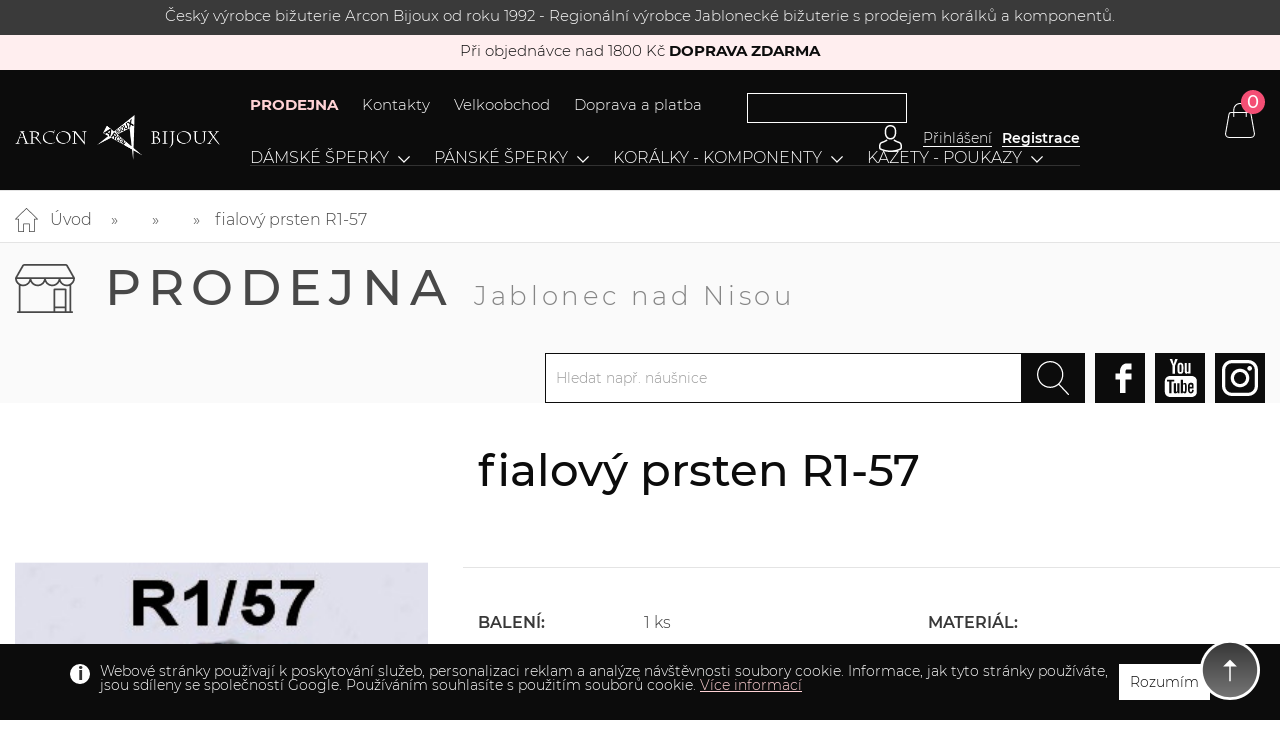

--- FILE ---
content_type: text/html; charset=UTF-8
request_url: https://www.arconbijoux.cz/fialovy-prsten.html
body_size: 8961
content:

<!DOCTYPE HTML>
<html lang="cs">
<head itemscope itemtype="http://schema.org/WebSite">
	<meta http-equiv="content-type" content="text/html; charset=utf-8" />
	<title> R1-57 - Arconbijoux.cz</title>
	<meta name="description" content="" />
	<meta name="keywords" content="" />
	<meta name="author" content="Versoft s.r.o - info@versoft.cz - Tvorba webových stránek a internetových obchodů" />

  <meta name="robots" content="all" />
    <meta name="robots" content="index,follow" /><meta name="googlebot" content="index,follow,snippet,archive" />
  <meta name="google-site-verification" content="opqceh7EbTGCvQnkk4kDiRxaSlmNMWfchPnXfx6nrYI" />
  <meta property="og:url" content="https://www.arconbijoux.cz/fialovy-prsten.html" />
  <meta property="og:type" content="website" />
  <meta property="og:title" content=" R1-57" />
  <meta property="og:description" content="" />
      <meta property="og:image" content="upload/obrazky/produkty/obrazek-858-1.jpg" />
    <meta itemprop="url" content="https://www.arconbijoux.cz/">
  <meta itemprop="name" content="Arconbijoux.cz">
  <meta name="viewport" content="width=device-width, initial-scale=1, maximum-scale=1">
  <link rel="shortcut icon" href="/favicon.ico" type="image/x-icon" />
  <link rel="stylesheet" type="text/css" href="https://www.arconbijoux.cz/css/bootstrap.min.css">
  <script src="https://www.arconbijoux.cz/js/jquery-3.2.1.min.js"></script>
  <script src="https://www.arconbijoux.cz/js/hoverIntent.js"></script>
  <script src="https://www.arconbijoux.cz/js/bootstrap.min.js"></script>
  <link rel="stylesheet" href="https://www.arconbijoux.cz/css/lightbox.css" />
  <script type="text/javascript" src="https://www.arconbijoux.cz/js/lightbox-2.6.min.js"></script>
  <link rel="stylesheet" type="text/css" href="https://www.arconbijoux.cz/css/slick.css"/>
  <link rel="stylesheet" type="text/css" href="https://www.arconbijoux.cz/css/slick-theme.css"/>
  <link rel="stylesheet" type="text/css" href="https://www.arconbijoux.cz/css/nouislider.min.css">
  <link rel="stylesheet" type="text/css" href="https://www.arconbijoux.cz/css/style.css?v=1.1">
  <script src="https://www.arconbijoux.cz/js/script.js?v=2.2"></script>
  <script src="https://www.arconbijoux.cz/js/price_slider.js?v=2.1"></script>

  <!-- Global site tag (gtag.js) - Google Analytics -->
  <script async src="https://www.googletagmanager.com/gtag/js?id=UA-60136341-1"></script>
   <script>
    window.dataLayer = window.dataLayer || [];
    function gtag(){dataLayer.push(arguments);}
    gtag('js', new Date());
    gtag('config', 'UA-60136341-1');
    gtag('config', 'AW-940303355');
  </script>                   

<!-- Facebook Pixel Code -->
<script>
  !function(f,b,e,v,n,t,s)
  {if(f.fbq)return;n=f.fbq=function(){n.callMethod?
  n.callMethod.apply(n,arguments):n.queue.push(arguments)};
  if(!f._fbq)f._fbq=n;n.push=n;n.loaded=!0;n.version='2.0';
  n.queue=[];t=b.createElement(e);t.async=!0;
  t.src=v;s=b.getElementsByTagName(e)[0];
  s.parentNode.insertBefore(t,s)}(window, document,'script',
  'https://connect.facebook.net/en_US/fbevents.js');
  fbq('init', '342271889801710');
  fbq('track', 'PageView');
  fbq('track', 'ViewContent', {
      content_type: 'product',
      content_ids: [858],
      content_name: 'fialový prsten R1-57',
      content_category: '',
      value: ,
      currency: 'CZK'
    });
    </script>


<noscript><img height="1" width="1" style="display:none"
  src="https://www.facebook.com/tr?id=342271889801710&ev=PageView&noscript=1"
/></noscript>
<!-- End Facebook Pixel Code -->

<!-- Google Recaptcha -->
<script src="https://www.google.com/recaptcha/api.js" async defer></script>

</head>
<body>

<div id="fb-root"></div>
<script>(function(d, s, id) {
  var js, fjs = d.getElementsByTagName(s)[0];
  if (d.getElementById(id)) return;
  js = d.createElement(s); js.id = id;
  js.src = 'https://connect.facebook.net/cs_CZ/sdk.js#xfbml=1&version=v3.1&appId=&autoLogAppEvents=1';
  fjs.parentNode.insertBefore(js, fjs);
}(document, 'script', 'facebook-jssdk'));</script>

<div id="loader-div"><div class="loader-icon"></div></div>
<div id="dark-bg"></div>

  <div class="eu-cookies">
    <div class="container">
      <div class="eu-cookies-text">
        <p>
          Webové stránky používají k poskytování služeb, personalizaci reklam a analýze návštěvnosti soubory cookie.
          Informace, jak tyto stránky používáte, jsou sdíleny se společností Google. Používáním souhlasíte s použitím souborů cookie.
        </p>
        <a href="https://www.arconbijoux.cz/ochrana-informaci.html" taget="_blank">Více informací</a>
        <div class="eu-cookies-button">
          <button>Rozumím</button>
        </div>
      </div>
    </div>
  </div>
  <noscript><style>.eu-cookies { display:none }</style></noscript>
    <script>
  $('.eu-cookies button').click(function() {
      var date = new Date();
      date.setFullYear(date.getFullYear() + 10);
      document.cookie = 'eu-cookies=1; path=/; expires=' + date.toGMTString();
      $('.eu-cookies').hide();
  });
  </script>


  <div class="top-since">
    <p>Český výrobce bižuterie Arcon Bijoux od roku 1992 - Regionální výrobce Jablonecké bižuterie s prodejem korálků a komponentů.</p>
   </div>
  <div class="top-free">
    <p>Při objednávce nad 1800 Kč <strong>DOPRAVA ZDARMA</strong></p>
  </div>
  
  <header>
    <div class="header-content">
      <div class="logo">
        <a href="/" title="Arconbijoux.cz"><img src="/images/logo.png" alt="Arconbijoux.cz" title="Arconbijoux.cz" class="img-responsive logo-top"/></a>
      </div>
      <div class="top-menu-wrap">
        <div class="top-menu-btn" id="top-menu-btn">
          <span class='glyphicon glyphicon-menu-hamburger' aria-hidden='true'></span>
          Informace
        </div>
        <div class="top-menu">
          <ul>
                        <li><a href="/prodejna.html" title="PRODEJNA"   class="red-kos">PRODEJNA</a></li>
                        <li><a href="/kontakty.html" title="Kontakty"   >Kontakty</a></li>
                        <li><a href="/velkoobchod.html" title="Velkoobchod"   >Velkoobchod</a></li>
                        <li><a href="/informace/doprava-a-platba.html" title="Doprava a platba"   >Doprava a platba</a></li>
                     </ul>
        </div>
        <div class="lang-wrap">
          <div class="dropdown">
           <div id="google_translate_element"></div><script type="text/javascript">
             function googleTranslateElementInit() {
              new google.translate.TranslateElement({pageLanguage: 'cs', includedLanguages: 'ar,be,bg,cs,da,de,el,en,es,et,fi,fr,hr,hu,it,ja,lv,nl,pl,pt,ro,ru,sk,sv,zh-CN', layout: google.translate.TranslateElement.InlineLayout.SIMPLE}, 'google_translate_element');
             }
             </script><script type="text/javascript" src="//translate.google.com/translate_a/element.js?cb=googleTranslateElementInit"></script> 
          </div>
        </div>
        <!-- login -->
        <div class="login-wrap">

           
          <div class="login">
            <div id="login-button">Přihlášení</div>
            <a href="/registrace.html" id="login-reg">Registrace</a>
          </div>

            <div id="login-open">
              <div class="col-sm-6 col-xs-12 login-form-left">
                <form class="login-form" action="/klientske-centrum/" method="post" enctype="multipart/form-data">
                  <div class="form-group">
                    <label for="email">Váš e-mail:</label>
                    <input type="email" name="login" class="form-control" id="email">
                  </div>
                  <div class="form-group">
                    <label for="heslo">Vaše heslo:</label>
                    <input type="password" name="pass" class="form-control" id="heslo">
                  </div>
                  <div class="row login-links">
                    <div class="col-sm-6 col-xs-12">
                      <a href="/zapomenute-heslo.html">Obnova hesla</a>
                    </div>
                    <div class="col-sm-6 col-xs-12">
                      <div class="form-group text-right">
                        <button type="submit" class="btn btn-dark">Přihlásit se</button>
                      </div>
                    </div>
                  </div>
                </form>
              </div>
              <div class="col-sm-6 col-xs-12 login-form-right">
                <div class="row">
                  <div class="col-xs-12">
                    <div class="login-head">Jste u nás poprvé?</div>
                    <p>
                      <ul>
                        <li>Všechny doklady pod kontrolou</li>
                        <li>Akční nabídky jen pro registrované</li>
                        <li>Vždy aktuální přehled o stavu objednávky</li>
                      </ul>
                    </p>
                  </div>
                  <div class="col-xs-12 text-center">
                    <a href="/registrace.html" class="btn btn-light">Nová registrace</a>
                  </div>
                </div>
              </div>
            </div>

          
        </div>
        <!-- end login -->
      </div>

      <!-- cart -->
      <div class="cart-wrap">
       <a href="/internetovy-kosik.html" id="cart">
        <div id="cart-price">
                    <div id="cart-price-change"></div>
                 </div>
        <div id="cart-num">0</div>
        </a>
        
              </div>
      <!-- end cart -->
    </div>
    <div class="menu-wrap">

   <!-- menu -->
    <nav id="menu">
     <div class="menu-content">

			<ul>
       
				<li><a href="/damske-sperky/" title="Dámské šperky">Dámské šperky</a>
         <div class="submenu">
          <ul>
					<li>
           <a href="/damske-sperky/darky/" title="DÁRKY">
           DÁRKY</a>

            <ul>              <li><a href="/damske-sperky/darky/pro-maminku/" title="Pro MAMINKU">Pro MAMINKU</a></li>
                          <li><a href="/damske-sperky/darky/pro-babicku/" title="Pro BABIČKU">Pro BABIČKU</a></li>
                          <li><a href="/damske-sperky/darky/pro-pritelkyni/" title="Pro PŘÍTELKYNI">Pro PŘÍTELKYNI</a></li>
                          <li><a href="/damske-sperky/darky/pro-zeny-/" title="Pro ŽENY ">Pro ŽENY </a></li>
            </ul></li>
					<li>
           <a href="/damske-sperky/nahrdelniky/" title="Náhrdelníky">
           Náhrdelníky</a>

            <ul>              <li><a href="/damske-sperky/nahrdelniky/nahrdelniky-chirurgicka-ocel/" title="Náhrdelníky CHIRURGICKÁ OCEL">Náhrdelníky CHIRURGICKÁ OCEL</a></li>
                          <li><a href="/damske-sperky/nahrdelniky/strasove-nahrdelniky/" title="Štrasové náhrdelníky">Štrasové náhrdelníky</a></li>
                          <li><a href="/damske-sperky/nahrdelniky/swarovski-nahrdelniky/" title="SWAROVSKI náhrdelníky">SWAROVSKI náhrdelníky</a></li>
                          <li><a href="/damske-sperky/nahrdelniky/nahrdelniky-z-mineralu/" title="Náhrdelníky z MINERÁLŮ">Náhrdelníky z MINERÁLŮ</a></li>
                          <li><a href="/damske-sperky/nahrdelniky/bizuterie-jaro-leto-2025/" title="Bižuterie JARO / LÉTO 2025">Bižuterie JARO / LÉTO 2025</a></li>
                          <li><a href="/damske-sperky/nahrdelniky/nahrdelniky-bizuterie-dle-barvy/" title="Náhrdelníky bižuterie dle barvy">Náhrdelníky bižuterie dle barvy</a></li>
                          <li><a href="/damske-sperky/nahrdelniky/vecerni-nahrdelniky/" title="Večerní náhrdelníky">Večerní náhrdelníky</a></li>
                          <li><a href="/damske-sperky/nahrdelniky/svatebni-nahrdelniky/" title="Svatební náhrdelníky">Svatební náhrdelníky</a></li>
            <li><a href="/damske-sperky/nahrdelniky/">Další kategorie</a></li>
           </ul></li>
					<li>
           <a href="/damske-sperky/naramky/" title="Náramky">
           Náramky</a>

            <ul>              <li><a href="/damske-sperky/naramky/naramky-miyuki-tila/" title="Náramky Miyuki Tila">Náramky Miyuki Tila</a></li>
                          <li><a href="/damske-sperky/naramky/naramky-z-mineralu/" title="Náramky z MINERÁLŮ">Náramky z MINERÁLŮ</a></li>
                          <li><a href="/damske-sperky/naramky/strasove-naramky/" title="Štrasové náramky">Štrasové náramky</a></li>
                          <li><a href="/damske-sperky/naramky/naramky-z-chirurgicke-oceli/" title="Náramky z chirurgické oceli">Náramky z chirurgické oceli</a></li>
                          <li><a href="/damske-sperky/naramky/naramky-a-prstynky-na-nohu/" title="náramky a prstýnky na nohu">náramky a prstýnky na nohu</a></li>
                          <li><a href="/damske-sperky/naramky/swarovski-naramky/" title="SWAROVSKI náramky">SWAROVSKI náramky</a></li>
                          <li><a href="/damske-sperky/naramky/naramky-bizuterie-dle-barvy/" title="Náramky bižuterie dle barvy">Náramky bižuterie dle barvy</a></li>
                          <li><a href="/damske-sperky/naramky/snurkove-naramky/" title="ŠŇŮRKOVÉ NÁRAMKY">ŠŇŮRKOVÉ NÁRAMKY</a></li>
            <li><a href="/damske-sperky/naramky/">Další kategorie</a></li>
           </ul></li>
					<li>
           <a href="/damske-sperky/nausnice/" title="Náušnice">
           Náušnice</a>

            <ul>              <li><a href="/damske-sperky/nausnice/nausnice-swarovski/" title="Náušnice Swarovski">Náušnice Swarovski</a></li>
                          <li><a href="/damske-sperky/nausnice/nausnice-z-chirurgicke-oceli/" title="Náušnice z chirurgické oceli">Náušnice z chirurgické oceli</a></li>
                          <li><a href="/damske-sperky/nausnice/strasove-nausnice/" title="Štrasové náušnice">Štrasové náušnice</a></li>
                          <li><a href="/damske-sperky/nausnice/nausnice-bizuterie-dle-barvy/" title="Náušnice bižuterie dle barvy">Náušnice bižuterie dle barvy</a></li>
            </ul></li>
					<li>
           <a href="/damske-sperky/prsteny-a-broze-73/" title="Prsteny a brože">
           Prsteny a brože</a>

            <ul>              <li><a href="/damske-sperky/prsteny-a-broze-73/prstynky-z-mineralu/" title="PRSTÝNKY Z MINERÁLŮ">PRSTÝNKY Z MINERÁLŮ</a></li>
                          <li><a href="/damske-sperky/prsteny-a-broze-73/prsteny-z-chirurgicke-oceli/" title="PRSTENY Z CHIRURGICKÉ OCELI">PRSTENY Z CHIRURGICKÉ OCELI</a></li>
                          <li><a href="/damske-sperky/prsteny-a-broze-73/strasove-broze/" title="Štrasové brože">Štrasové brože</a></li>
                          <li><a href="/damske-sperky/prsteny-a-broze-73/swarovski-broze/" title="SWAROVSKI BROŽE">SWAROVSKI BROŽE</a></li>
                          <li><a href="/damske-sperky/prsteny-a-broze-73/swarovski-prsteny/" title="SWAROVSKI PRSTENY">SWAROVSKI PRSTENY</a></li>
            </ul></li>
					<li>
           <a href="/damske-sperky/retizky/" title="Řetízky">
           Řetízky</a>

            <ul>              <li><a href="/damske-sperky/retizky/retizky-z-chirurgicke-oceli/" title="Řetízky z chirurgické oceli">Řetízky z chirurgické oceli</a></li>
            </ul></li></ul>          </div>
		  	 </li>
        
				<li><a href="/panske-sperky/" title="Pánské šperky">Pánské šperky</a>
         <div class="submenu">
          <ul>
					<li>
           <a href="/panske-sperky/darky-89/" title="DÁRKY">
           DÁRKY</a>

            <ul>              <li><a href="/panske-sperky/darky-89/pro-tatinka/" title="Pro TATÍNKA">Pro TATÍNKA</a></li>
                          <li><a href="/panske-sperky/darky-89/pro-dedecka-92/" title="Pro DĚDEČKA">Pro DĚDEČKA</a></li>
                          <li><a href="/panske-sperky/darky-89/pro-pritele/" title="Pro PŘÍTELE">Pro PŘÍTELE</a></li>
                          <li><a href="/panske-sperky/darky-89/pro-muze/" title="Pro MUŽE">Pro MUŽE</a></li>
            </ul></li>
					<li>
           <a href="/panske-sperky/naramky-15/" title="NÁRAMKY">
           NÁRAMKY</a>

            <ul>              <li><a href="/panske-sperky/naramky-15/ocelove-naramky/" title="Ocelové náramky">Ocelové náramky</a></li>
                          <li><a href="/panske-sperky/naramky-15/panske-naramky-polodrahokamy/" title="Pánské náramky polodrahokamy">Pánské náramky polodrahokamy</a></li>
            </ul></li>
					<li>
           <a href="/panske-sperky/nahrdelniky-54/" title="NÁHRDELNÍKY">
           NÁHRDELNÍKY</a>

            </li>
					<li>
           <a href="/panske-sperky/nausnice-53/" title="NÁUŠNICE">
           NÁUŠNICE</a>

            </li>
					<li>
           <a href="/panske-sperky/prsteny-57/" title="PRSTENY">
           PRSTENY</a>

            </li></ul>          </div>
		  	 </li>
        
				<li><a href="/koralky-komponenty/" title="Korálky - komponenty">Korálky - komponenty</a>
         <div class="submenu">
          <ul>
					<li>
           <a href="/koralky-komponenty/koralky-z-mineralu/" title="Korálky z minerálů">
           Korálky z minerálů</a>

            <ul>              <li><a href="/koralky-komponenty/koralky-z-mineralu/mineraly/" title="MINERÁLY">MINERÁLY</a></li>
                          <li><a href="/koralky-komponenty/koralky-z-mineralu/lava/" title="LÁVA">LÁVA</a></li>
                          <li><a href="/koralky-komponenty/koralky-z-mineralu/hematit/" title="HEMATIT">HEMATIT</a></li>
                          <li><a href="https://www.arconbijoux.cz/koralky-komponenty/bizuterni-komponenty/" title="KOMPONENTY">KOMPONENTY</a></li>
            </ul></li>
					<li>
           <a href="/koralky-komponenty/koralky-s-velkym-pruvlekem/" title="KORÁLKY S VELKÝM PRŮVLEKEM">
           KORÁLKY S VELKÝM PRŮVLEKEM</a>

            <ul>              <li><a href="/koralky-komponenty/koralky-s-velkym-pruvlekem/ceske-koralky/" title="ČESKÉ KORÁLKY">ČESKÉ KORÁLKY</a></li>
                          <li><a href="/koralky-komponenty/koralky-s-velkym-pruvlekem/kovove-koralky/" title="KOVOVÉ KORÁLKY">KOVOVÉ KORÁLKY</a></li>
                          <li><a href="/koralky-komponenty/koralky-s-velkym-pruvlekem/sklenene-koralky-30/" title="SKLENĚNÉ KORÁLKY">SKLENĚNÉ KORÁLKY</a></li>
                          <li><a href="/koralky-komponenty/koralky-s-velkym-pruvlekem/privesky/" title="PŘÍVĚSKY ">PŘÍVĚSKY </a></li>
                          <li><a href="/koralky-komponenty/koralky-s-velkym-pruvlekem/strasove-koralky/" title="ŠTRASOVÉ KORÁLKY">ŠTRASOVÉ KORÁLKY</a></li>
                          <li><a href="/koralky-komponenty/koralky-s-velkym-pruvlekem/naramky-a-nahrdelniky/" title="NÁRAMKY a NÁHRDELNÍKY">NÁRAMKY a NÁHRDELNÍKY</a></li>
                          <li><a href="https://www.arconbijoux.cz/damske-sperky/naramky/naramky-z-oceli-privesky/" title="OCELOVÉ KORÁLKY">OCELOVÉ KORÁLKY</a></li>
                          <li><a href="https://www.arconbijoux.cz/damske-sperky/naramky/kreativni-naramky-27/" title="HOTOVÉ NÁRAMKY">HOTOVÉ NÁRAMKY</a></li>
            </ul></li>
					<li>
           <a href="/koralky-komponenty/privesky-z-chirurgicke-oceli/" title="Přívěsky z chirurgické oceli">
           Přívěsky z chirurgické oceli</a>

            </li>
					<li>
           <a href="/koralky-komponenty/bizuterni-komponenty/" title="Bižuterní komponenty">
           Bižuterní komponenty</a>

            </li>
					<li>
           <a href="/koralky-komponenty/rychle-tvoreni/" title="Rychlé tvoření">
           Rychlé tvoření</a>

            <ul>              <li><a href="/koralky-komponenty/rychle-tvoreni/pismenka/" title="PÍSMENKA">PÍSMENKA</a></li>
                          <li><a href="/koralky-komponenty/rychle-tvoreni/dutinky/" title="DUTINKY">DUTINKY</a></li>
            </ul></li></ul>          </div>
		  	 </li>
        
				<li><a href="/kazety-poukazy/" title="Kazety - poukazy">Kazety - poukazy</a>
         <div class="submenu">
          <ul>
					<li>
           <a href="/kazety-poukazy/darkove-poukazy/" title="Dárkové poukazy">
           Dárkové poukazy</a>

            <ul>              <li><a href="/kazety-poukazy/darkove-poukazy/darkove-poukazy-pro-zeny/" title="Dárkové poukazy pro ženy">Dárkové poukazy pro ženy</a></li>
                          <li><a href="/kazety-poukazy/darkove-poukazy/darkove-poukazy-pro-muze/" title="Dárkové poukazy pro muže">Dárkové poukazy pro muže</a></li>
            </ul></li>
					<li>
           <a href="/kazety-poukazy/krabicky/" title="KRABIČKY">
           KRABIČKY</a>

            </li></ul>          </div>
		  	 </li>
               
			</ul>
     </div>
    </nav>
    <!-- END menu  -->
    </div>
    <!-- mobile-menu !-->
    <div class="clearfix mobile-menu">
      <!-- <div class="col-xs-3" id="search-mobile"><img src="/images/search.svg" class="img-responsive" /> </div> -->
      <div class="col-xs-4" id="login-mobile"><img src="/images/login.svg" class="img-responsive" /></div>
      <div class="col-xs-4" id="cart-mobile"><img src="/images/cart.svg" class="img-responsive" /></div>
      <div class="col-xs-4" id="menu-mobile">
        <span class='glyphicon glyphicon-menu-hamburger' aria-hidden='true'></span>
      </div>
    </div>
  </header>

 
  <div class="container-fluid breadcrumb-wrap">
    <div class="row">
      <div class="col-xs-12">
        <!-- Breadcrumb -->
        <ol class="breadcrumb">
          <li><a href="/">Úvod</a></li>
          
      <li><a href="//" title=""></a></li>
      <li><a href="///" title=""></a></li>
      <li class="drobekProdukt"><a href="/fialovy-prsten.html" title="fialový prsten R1-57">fialový prsten R1-57</a></li>
            </ol>
        <!-- END Breadcrumb -->
      </div>
    </div>
  </div>


  <div class="container-fluid prodejna-top-wrap">
    <div class="row">
      <div class="col-xs-12">
        <div class="prodejna-top">
          <a href="/prodejna.html" class="head">Prodejna <span>Jablonec nad Nisou</span></a>
          <div class="prodejna-top-right">
            <div class="search-wrap">
              <form class="search" method='get' action='/vyhledat/' autocomplete="off">
                <!-- input-group -->
                <div class="input-group">
                  <input type="text" class="form-control" id="searchInput" placeholder="Hledat např. náušnice" name="q">
                  <span class="input-group-btn">
                    <button class="btn" type="text"><img src="/images/search.svg" alt=""></button>
                  </span>
                </div>
                <!-- END input-group -->
              </form>
              <div id="search-items">
        			</div>
            </div>
            <div class="social-wrap">
              <a href="https://www.facebook.com/arconbijoux/" target="_blank" class="fb"></a>
              <a href="https://www.youtube.com/channel/UC90m_OL12nlQVAgQvuWsrnA?view_as=subscriber" target="_blank" class="yt"></a>
              <a href="https://www.instagram.com/arconbijoux/" target="_blank" class="insta"></a>
            </div>
          </div>
        </div>
      </div>
    </div>
  </div>


  <div class="container-fluid">
    <div class="detail">
      <div class="row">
        <div class="col-xs-5 col-sm-5 detail-left pad0">
          <div class="detail-left-carousel">
            <div id="myCarousel" class="carousel slide" data-ride="carousel" data-interval="false">
              <!-- Wrapper for slides -->
              <div class="carousel-inner">
                <div class="item active">
                 <a href="upload/obrazky/produkty/obrazek-858-1.jpg" title="fialový prsten" data-lightbox="image-detail">
                    <img src="upload/obrazky/produkty/obrazek-858-1.jpg" alt="fialový prsten" title="fialový prsten" class="img-responsive" />
                  </a>
                </div>

			         
              </div>
              <!-- Left and right controls -->
              <a class="left carousel-control" href="#myCarousel" data-slide="prev">
                <img src="/images/arrow-left.svg" alt="">
              </a>
              <a class="right carousel-control" href="#myCarousel" data-slide="next">
                <img src="/images/arrow-right.svg" alt="">
              </a>
            </div>
          </div>
          <div class="row detail-small-wrap">
			                   </div>
        </div>
        
        <div class="col-xs-7 col-sm-7 detail-right pad0">
          <h1>fialový prsten R1-57</h1>
          <div class="row detail-right-top">

                                   
          </div>
          <div class="row detail-table-wrap">
            <div class="col-xs-12 col-md-6 detail-tables detail-tables-left-col">
              <table>
                <tr>
                  <td>Balení:</td>
                  <td>1 ks</td>
                </tr>
                <tr>
                  <td>Provedení:</td>
                  <td></td>
                </tr>
                <tr>
                  <td>Záruční doba:</td>
                  <td>24 měsíců</td>
                </tr>
              </table>
            </div>
            <div class="col-xs-12 col-md-6 detail-tables detail-tables-right-col">
              <table>
                <tr>
                  <td>Materiál:</td>
                  <td></td>
                </tr>

                <tr>
                  <td>Rozměr:</td>
                  <td></td>
                </tr>
                               
                
              </table>
            </div>
          </div>
          <div class="row detail-text text-block">
            <div class="col-xs-12">
              <strong><font color="#ff0000">Cena 55,- Kč&nbsp;za 1&nbsp;kus.</font></strong>&nbsp;<strong>Zadejte pros&iacute;m, při objedn&aacute;n&iacute; do pozn&aacute;mky velikost prstenu</strong>.&nbsp; vel.<strong><font color="#ff0000">S</font></strong>&nbsp;-drobn&yacute; prst, vel.<font color="#ff0000"><strong>M</strong> </font>-středně siln&yacute; prst, vel<strong>.<font color="#ff0000">L</font></strong> -siln&yacute; prst. &Scaron;it&yacute; prst&yacute;nek na vlasci ze skleněn&yacute;ch kuliček. Př&iacute;jemně sedne na prst a nevad&iacute; různ&yacute;m aktivit&aacute;ch. Nedoporučujeme si m&yacute;t ruce s prst&yacute;nkem. <br />            </div>
          </div>
        </div>
      </div>
    </div>
  </div>
  <div class="container-fluid">
    <div class="row">
      <div class="col-xs-12 text-center pad0">
        <div class="line-head">
          <h2>Související produkty</h2>
        </div>
      </div>
    </div>
   <!-- item-list -->
   <div class="row item-list row-flex">

        
    </div>
    <!-- end item-list -->
  </div>

 <script type="application/ld+json">
  {
  "@context": "http://schema.org",
  "@type": "Product",
  "name": "fialový prsten R1-57",
  "description": "<strong><font color="#ff0000">Cena 55,- Kč&nbsp;za 1&nbsp;kus.</font></strong>&nbsp;<strong>Zadejte pros&iacute;m, při objedn&aacute;n&iacute; do pozn&aacute;mky velikost prstenu</strong>.&nbsp; vel.<strong><font color="#ff0000">S</font></strong>&nbsp;-drobn&yacute; prst, vel.<font color="#ff0000"><strong>M</strong> </font>-středně siln&yacute; prst, vel<strong>.<font color="#ff0000">L</font></strong> -siln&yacute; prst. &Scaron;it&yacute; prst&yacute;nek na vlasci ze skleněn&yacute;ch kuliček. Př&iacute;jemně sedne na prst a nevad&iacute; různ&yacute;m aktivit&aacute;ch. Nedoporučujeme si m&yacute;t ruce s prst&yacute;nkem. <br />",
  "url": "fialovy-prsten.html",
  "image": "upload/obrazky/produkty/obrazek-858-1.jpg",
  "offers": {
    "@type": "Offer",
    "price": "",
    "availability": "In stock",
    "priceCurrency": "Kč",
    "url": "https:\/\/www.arconbijoux.cz\/fialovy-prsten.html"
   }
  }
 </script>


  <div class="container-fluid newsletter-wrap">
    <div class="row">
      <div class="col-xs-12 pad0">
        <div class="newsletter-content">
          <div class="row">
            <div class="col-sm-12 col-md-4 newsletter-head">
              Novinky na e-mail
              <span>Buďte o krok napřed!</span>
            </div>
            <div class="col-sm-12 col-sm-6 col-md-4 newsletter-input">

              <form name="formular" class="has-validation-callback" action="/newsletter/" method="POST" enctype="multipart/form-data">
                <!-- input-group -->
                <div class="input-group">
                  <input type="text" name="registrace_newsletter" class="form-control" placeholder="Zadejte Váš email"/>
                  <span class="input-group-btn">
                    <button class="btn" name="vlozit_email"><img src="/images/btn-arrow.svg" alt=""></button>
                  </span>
                </div>
                <!-- END input-group -->
              </form>
            </div>
            <div class="col-sm-12 col-sm-6 col-md-4 newsletter-button">
              <div class="btn-soutez vertical-align">
                <div>
                         
                  Luxusně zabaleno <a href="?id=40&next=obsah" class="btn-modal">více zde</a>
                </div>
              </div>
            </div>
          </div>
        </div>
      </div>
    </div>
  </div>
  
  <div class="container-fluid instagram-wrap">
    <div class="row">
      <div class="col-xs-12 text-center pad0">
        <div class="line-head">
          <h2><a href="https://www.instagram.com/arconbijoux/" title="Sledujte nás na instagramu" target="_blank">Sledujte nás na instagramu</a></h2>
        </div>
      </div>
    </div>
    <div class="row">
    
   <div class="insta-big">
    <div class="item">
          			  <a href="upload/obrazky/instagram/547.jpg" title="" data-lightbox="image-1">
           <img class="img-responsive " src="/upload/obrazky/instagram/547.jpg" alt="" />
          </a>
       
    </div>
   </div>
      <div class="insta-small-wrap">

          			  <div class="item">
            <a href="upload/obrazky/instagram/371.jpg" title="" data-lightbox="image-1">
           <img class="img-responsive " src="/upload/obrazky/instagram/371.jpg" alt="" />
          </a>
         </div> 
          			  <div class="item">
            <a href="upload/obrazky/instagram/147.jpg" title="" data-lightbox="image-1">
           <img class="img-responsive " src="/upload/obrazky/instagram/147.jpg" alt="" />
          </a>
         </div> 
          			  <div class="item">
            <a href="upload/obrazky/instagram/855.jpg" title="" data-lightbox="image-1">
           <img class="img-responsive " src="/upload/obrazky/instagram/855.jpg" alt="" />
          </a>
         </div> 
          			  <div class="item">
            <a href="upload/obrazky/instagram/1060.jpg" title="" data-lightbox="image-1">
           <img class="img-responsive " src="/upload/obrazky/instagram/1060.jpg" alt="" />
          </a>
         </div> 
          			  <div class="item">
            <a href="upload/obrazky/instagram/755.jpg" title="" data-lightbox="image-1">
           <img class="img-responsive " src="/upload/obrazky/instagram/755.jpg" alt="" />
          </a>
         </div> 
          			  <div class="item">
            <a href="upload/obrazky/instagram/612.jpg" title="" data-lightbox="image-1">
           <img class="img-responsive " src="/upload/obrazky/instagram/612.jpg" alt="" />
          </a>
         </div> 
       
      </div>
    </div>
  </div>

  <div class="container-fluid whyus-wrap">
    <div class="row">
      <div class="col-xs-12 whyus-content">
        <div class="row whyus-slider">
          <div class="col-md-5ths">
            <div class="ico"><img src="/images/benefits-icon-1.svg" alt=""></div>
            <div class="text">
              Český výrobek
              <strong>česká značka</strong>
            </div>
          </div>
          <div class="col-md-5ths">
            <div class="ico"><img src="/images/benefits-icon-2.svg" alt=""></div>
            <div class="text">
              Zakládáme si
              <strong>na kvalitě</strong>
            </div>
          </div>
          <div class="col-md-5ths">
            <div class="ico"><img src="/images/benefits-icon-3.svg" alt=""></div>
            <div class="text">
              Vyhovíme
              <strong>přání zákazníka</strong>
            </div>
          </div>
          <div class="col-md-5ths">
            <div class="ico"><img src="/images/benefits-icon-4.svg" alt=""></div>
            <div class="text">
              Při nákupu nad 1 500 Kč
              <strong>Doprava zdarma</strong>
            </div>
          </div>
        </div>
      </div>
      <script type="text/javascript" src="/js/slick.min.js"></script>
      <script type="text/javascript">
        $(document).ready(function () {
          $('.whyus-slider').slick({
            dots: false,
            infinite: true,
            speed: 300,
            slidesToShow: 5,
            slidesToScroll: 1,

            responsive: [
              {
                breakpoint: 991,
                settings: {
                  slidesToShow: 3,
                  slidesToScroll: 3,
                  infinite: true,
                  dots: false
                }
              },
              {
                breakpoint: 600,
                settings: {
                  slidesToShow: 2,
                  slidesToScroll: 2
                }
              },
              {
                breakpoint: 480,
                settings: {
                  slidesToShow: 1,
                  slidesToScroll: 1
                }
              }
              // You can unslick at a given breakpoint now by adding:
              // settings: "unslick"
              // instead of a settings object
            ]
          });
        });
      </script>
    </div>
  </div>

<script type="text/javascript" src="/js/form-validator/jquery.form-validator.min.js"></script>
<script type="text/javascript" src="/js/nastaveni_spodni.js"></script>
<script>
  new LazyLoad();
</script>

  <footer>
    <div class="footer-content">
      <a id="back-to-top" href="#" class="back-to-top" ></a>
      <div class="row">
        <div class="col-xs-12">
          <div class="footer-top">
            <div class="row">
              <div class="col-xs-12 col-sm-6 col-md-3">
                <div class="head">Prodejna</div>
                <ul>
                                 </ul>
              </div>
              <div class="col-xs-12 col-sm-6 col-md-3">
                <div class="head">Poradna pro zákazníky</div>
                <ul>
                                   <li><a href="/informace/casto-kladene-otazky.html" title="Často kladené otázky ">Často kladené otázky </a></li>
                                   <li><a href="/informace/doprava-a-platba.html" title="Doprava a platba ">Doprava a platba </a></li>
                                   <li><a href="/kontakty.html" title="Kontakty">Kontakty</a></li>
                                 </ul>
              </div>
              <div class="col-xs-12 col-sm-6 col-md-3">
                <div class="head">Dokumenty</div>
                <ul>
                                   <li><a href="/informace/obchodni-podminky.html" title="Obchodní podmínky ">Obchodní podmínky </a></li>
                                   <li><a href="/informace/zasady-zpracovani-a-ochrany-osobnich-udaju.html" title="Zásady zpracování a ochrany osobních údajů">Zásady zpracování a ochrany osobních údajů</a></li>
                                   <li><a href="/informace/zasady-pouzivani-souboru-cookie.html" title="Zásady používání souborů cookie">Zásady používání souborů cookie</a></li>
                                   <li><a href="/upload/obrazky/editor/reklama%C4%8Dn%C3%AD_formul%C3%A1%C5%99_e_shop.pdf" title="Reklamační formulář ">Reklamační formulář </a></li>
                                 </ul>
              </div>
              <div class="col-xs-12 col-sm-6 col-md-3">
                <div class="head">Váš účet</div>
                <ul>
                                   <li><a href="/zapomenute-heslo.html" title="Zapomenuté heslo ">Zapomenuté heslo </a></li>
                                   <li><a href="/klientske-centrum/" title="Přihlášení">Přihlášení</a></li>
                                   <li><a href="/registrace.html" title="Registrace">Registrace</a></li>
                                   <li><a href="/internetovy-kosik.html" title="Košík">Košík</a></li>
                                 </ul>
              </div>
            </div>
          </div>
        </div>
      </div>
      <div class="row">
        <div class="col-xs-12 text-center">
          <div class="footer-center">
            <div class="center-links">
              <ul>
                               <li><a href="/panske-sperky/naramky-15/" title="NÁRAMKY">NÁRAMKY </a></li>
                               <li><a href="/damske-sperky/retizky/" title="Řetízky">Řetízky </a></li>
                               <li><a href="/panske-sperky/nausnice-53/" title="NÁUŠNICE">NÁUŠNICE </a></li>
                               <li><a href="/damske-sperky/prsteny-a-broze-73/" title="Prsteny a brože">Prsteny a brože </a></li>
                               <li><a href="/koralky-komponenty/koralky-s-velkym-pruvlekem/" title="KORÁLKY S VELKÝM PRŮVLEKEM">KORÁLKY S VELKÝM PRŮVLEKEM </a></li>
                               <li><a href="/damske-sperky/nausnice/" title="Náušnice">Náušnice </a></li>
                               <li><a href="/panske-sperky/prsteny-57/" title="PRSTENY">PRSTENY </a></li>
                               <li><a href="/koralky-komponenty/bizuterni-komponenty/" title="Bižuterní komponenty">Bižuterní komponenty </a></li>
                               <li><a href="/koralky-komponenty/koralky-z-mineralu/" title="Korálky z minerálů">Korálky z minerálů </a></li>
                             </ul>
            </div>
            <div class="center-where">
              <div class="head">Odkud můžete nakupovat?</div>
              <ul>
                               <li><a href="/bizuterie-koralky-komponenty/troubelice.html" class="mesta_2">Troubelice</a></li>
                               <li><a href="/bizuterie-koralky-komponenty/svaty-jan-pod-skalou.html" class="mesta_2">Svatý Jan pod Skalou</a></li>
                               <li><a href="/bizuterie-koralky-komponenty/unesov.html" class="mesta_2">Úněšov</a></li>
                               <li><a href="/bizuterie-koralky-komponenty/pohnani.html" class="mesta_2">Pohnání</a></li>
                               <li><a href="/bizuterie-koralky-komponenty/bartosovice.html" class="mesta_2">Bartošovice</a></li>
                               <li><a href="/bizuterie-koralky-komponenty/svobodne-hermanice.html" class="mesta_2">Svobodné Heřmanice</a></li>
                               <li><a href="/bizuterie-koralky-komponenty/moravske-kninice.html" class="mesta_2">Moravské Knínice</a></li>
                               <li><a href="/bizuterie-koralky-komponenty/tabor.html" class="mesta_2">Tábor</a></li>
                               <li><a href="/bizuterie-koralky-komponenty/" title="Ostatní města ČR"><strong>Ostatní města ČR</strong></a></li>
              </ul>
            </div>
          </div>
        </div>
      </div>
      <div class="row">
        <div class="col-xs-12 text-center">
          <div class="footer-bottom vertical-align">
            <p>
              Copyright © 2019 <a href=""><strong>Arconbijoux.cz</strong></a> - Versoft.cz - tvorba www webových stránek</br>
              <strong></strong>
            </p>
          </div>
        </div>
      </div>
    </div>
  </footer>

      <!-- Modal -->
    <div id="modal-popup" class="modal fade" role="dialog">
      <div class="modal-dialog modal-lg">
        <!-- Modal content-->
        <div class="modal-content modal-default-content">
  
        </div>
      </div>
    </div>
   <!-- END Modal -->


  <script type="text/javascript">
   /* <![CDATA[ */
    var seznam_retargeting_id = 29762;
    
      var seznam_itemId = '858';
      var seznam_pagetype = 'offerdetail';
       /* ]]> */
  </script>
  <script type="text/javascript"  src="//c.imedia.cz/js/retargeting.js"></script>

  
  <script>
   gtag('event', 'page_view', {
   'send_to': 'AW-940303355',
   'ecomm_pagetype': 'product',
   'ecomm_prodid': '858',
   'ecomm_totalvalue': '.0000'
  });
  </script>


    <!-- <script src="https://widget.packeta.com/www/js/packetaWidget.js" data-api-key="94ee28e97618701f"></script> -->
  <script src="https://widget.packeta.com/v6/www/js/library.js"></script>
  <script>
    const packetaApiKey = '94ee28e97618701f';
    
    const packetaOptions = {
        language: "cs", 
        valueFormat: "name", 
        view: "modal"
    };
    
    

    function showSelectedPickupPoint(point) {
        const saveElement = document.querySelector(".packeta-selector-branch-name");
        const saveElement_input = document.querySelector(".packeta-selector-branch-name_input");
        const saveElement2 = document.querySelector(".packeta-selector-branch-id");
        // Add here an action on pickup point selection
        saveElement.innerText = '';
        if (point) {
          console.log("Selected point", point);
          saveElement.innerText = point.formatedValue; 
          saveElement_input.value = point.formatedValue; 
          saveElement2.value = point.id; 
        }
    }

  </script>
 </body>
</html>



--- FILE ---
content_type: text/css
request_url: https://www.arconbijoux.cz/css/slick-theme.css
body_size: 621
content:
/* Slider */
.slick-advantages {
    width: 100%;
    margin: 0;
  }
  .slick-advantages .slick-track {
    width: 100%;
  }
  .slick-loading .slick-list
  {
    background: #fff url('./../images/ajax-loader.gif') center center no-repeat;
  }
  /* Arrows */
  .slick-prev,
  .slick-next
  {
      font-size: 0;
      line-height: 0;
  
      position: absolute;
      top: 50%;
  
      display: block;
  
      width: 40px;
      height: 40px;
      padding: 0;
      -webkit-transform: translate(0, -50%);
      -ms-transform: translate(0, -50%);
      transform: translate(0, -50%);
  
      cursor: pointer;
  
      color: transparent;
      border: none;
      outline: none;
      background: transparent;
  }
  .slick-prev:hover,
  .slick-prev:focus,
  .slick-next:hover,
  .slick-next:focus
  {
      color: transparent;
      outline: none;
      background: transparent;
  }
  .slick-prev:hover:before,
  .slick-prev:focus:before,
  .slick-next:hover:before,
  .slick-next:focus:before
  {
      opacity: 1;
  }
  .slick-prev.slick-disabled:before,
  .slick-next.slick-disabled:before
  {
      opacity: .25;
  }
  
  .slick-prev:before,
  .slick-next:before
  {
      opacity: 1;
  }
  
  .slick-prev
  {
      left: -30px;
  }
  .slick-prev:before
  {
      content: "\e257";
      color: #a87f83;
      font-size: 26px;
      font-family: 'Glyphicons Halflings';
      line-height: 1;
      position: absolute;
      width: 40px;
      height: 40px;
      top: 0;
      left: 0;
  }
  .slick-next
  {
      right: -30px;
  }
  .slick-next:before
  {
    content: "\e258";
    color: #a87f83;
    font-size: 26px;
    font-family: 'Glyphicons Halflings';
    line-height: 1;
    position: absolute;
    position: absolute;
    width: 40px;
    height: 40px;
    top: 0;
    left: 0;
  }
  
  /* Dots */
  .slick-dotted.slick-slider
  {
      margin-bottom: 30px;
  }
  
  .slick-dots
  {
      position: absolute;
      bottom: -25px;
  
      display: block;
  
      width: 100%;
      padding: 0;
      margin: 0;
  
      list-style: none;
  
      text-align: center;
  }
  .slick-dots li
  {
      position: relative;
  
      display: inline-block;
  
      width: 20px;
      height: 20px;
      margin: 0 5px;
      padding: 0;
  
      cursor: pointer;
  }
  .slick-dots li button
  {
      font-size: 0;
      line-height: 0;
  
      display: block;
  
      width: 20px;
      height: 20px;
      padding: 5px;
  
      cursor: pointer;
  
      color: transparent;
      border: 0;
      outline: none;
      background: transparent;
  }
  .slick-dots li button:hover,
  .slick-dots li button:focus
  {
      outline: none;
  }
  .slick-dots li button:hover:before,
  .slick-dots li button:focus:before
  {
      opacity: 1;
  }
  .slick-dots li button:before
  {
      font-family: 'slick';
      font-size: 6px;
      line-height: 20px;
  
      position: absolute;
      top: 0;
      left: 0;
  
      width: 20px;
      height: 20px;
  
      content: '•';
      text-align: center;
  
      opacity: .25;
      color: black;
  
      -webkit-font-smoothing: antialiased;
      -moz-osx-font-smoothing: grayscale;
  }
  .slick-dots li.slick-active button:before
  {
      opacity: .75;
      color: black;
  }
  

--- FILE ---
content_type: text/css
request_url: https://www.arconbijoux.cz/css/style.css?v=1.1
body_size: 17070
content:
/* allura-regular - latin-ext_latin */

@font-face {
  font-family: 'Allura';
  font-style: normal;
  font-weight: 400;
  src: url('../fonts/allura-v7-latin-ext_latin-regular.eot');
  /* IE9 Compat Modes */
  src: local('Allura Regular'), local('Allura-Regular'), url('../fonts/allura-v7-latin-ext_latin-regular.eot?#iefix') format('embedded-opentype'), /* IE6-IE8 */
  url('../fonts/allura-v7-latin-ext_latin-regular.woff2') format('woff2'), /* Super Modern Browsers */
  url('../fonts/allura-v7-latin-ext_latin-regular.woff') format('woff'), /* Modern Browsers */
  url('../fonts/allura-v7-latin-ext_latin-regular.ttf') format('truetype'), /* Safari, Android, iOS */
  url('../fonts/allura-v7-latin-ext_latin-regular.svg#Allura') format('svg');
  /* Legacy iOS */
}

/* montserrat-300 - latin-ext_latin */

@font-face {
  font-family: 'Montserrat';
  font-style: normal;
  font-weight: 300;
  src: url('../fonts/montserrat-v12-latin-ext_latin-300.eot');
  /* IE9 Compat Modes */
  src: local('Montserrat Light'), local('Montserrat-Light'), url('../fonts/montserrat-v12-latin-ext_latin-300.eot?#iefix') format('embedded-opentype'), /* IE6-IE8 */
  url('../fonts/montserrat-v12-latin-ext_latin-300.woff2') format('woff2'), /* Super Modern Browsers */
  url('../fonts/montserrat-v12-latin-ext_latin-300.woff') format('woff'), /* Modern Browsers */
  url('../fonts/montserrat-v12-latin-ext_latin-300.ttf') format('truetype'), /* Safari, Android, iOS */
  url('../fonts/montserrat-v12-latin-ext_latin-300.svg#Montserrat') format('svg');
  /* Legacy iOS */
}

/* montserrat-300italic - latin-ext_latin */

@font-face {
  font-family: 'Montserrat';
  font-style: italic;
  font-weight: 300;
  src: url('../fonts/montserrat-v12-latin-ext_latin-300italic.eot');
  /* IE9 Compat Modes */
  src: local('Montserrat Light Italic'), local('Montserrat-LightItalic'), url('../fonts/montserrat-v12-latin-ext_latin-300italic.eot?#iefix') format('embedded-opentype'), /* IE6-IE8 */
  url('../fonts/montserrat-v12-latin-ext_latin-300italic.woff2') format('woff2'), /* Super Modern Browsers */
  url('../fonts/montserrat-v12-latin-ext_latin-300italic.woff') format('woff'), /* Modern Browsers */
  url('../fonts/montserrat-v12-latin-ext_latin-300italic.ttf') format('truetype'), /* Safari, Android, iOS */
  url('../fonts/montserrat-v12-latin-ext_latin-300italic.svg#Montserrat') format('svg');
  /* Legacy iOS */
}

/* montserrat-regular - latin-ext_latin */

@font-face {
  font-family: 'Montserrat';
  font-style: normal;
  font-weight: 400;
  src: url('../fonts/montserrat-v12-latin-ext_latin-regular.eot');
  /* IE9 Compat Modes */
  src: local('Montserrat Regular'), local('Montserrat-Regular'), url('../fonts/montserrat-v12-latin-ext_latin-regular.eot?#iefix') format('embedded-opentype'), /* IE6-IE8 */
  url('../fonts/montserrat-v12-latin-ext_latin-regular.woff2') format('woff2'), /* Super Modern Browsers */
  url('../fonts/montserrat-v12-latin-ext_latin-regular.woff') format('woff'), /* Modern Browsers */
  url('../fonts/montserrat-v12-latin-ext_latin-regular.ttf') format('truetype'), /* Safari, Android, iOS */
  url('../fonts/montserrat-v12-latin-ext_latin-regular.svg#Montserrat') format('svg');
  /* Legacy iOS */
}

/* montserrat-italic - latin-ext_latin */

@font-face {
  font-family: 'Montserrat';
  font-style: italic;
  font-weight: 400;
  src: url('../fonts/montserrat-v12-latin-ext_latin-italic.eot');
  /* IE9 Compat Modes */
  src: local('Montserrat Italic'), local('Montserrat-Italic'), url('../fonts/montserrat-v12-latin-ext_latin-italic.eot?#iefix') format('embedded-opentype'), /* IE6-IE8 */
  url('../fonts/montserrat-v12-latin-ext_latin-italic.woff2') format('woff2'), /* Super Modern Browsers */
  url('../fonts/montserrat-v12-latin-ext_latin-italic.woff') format('woff'), /* Modern Browsers */
  url('../fonts/montserrat-v12-latin-ext_latin-italic.ttf') format('truetype'), /* Safari, Android, iOS */
  url('../fonts/montserrat-v12-latin-ext_latin-italic.svg#Montserrat') format('svg');
  /* Legacy iOS */
}

/* montserrat-500 - latin-ext_latin */

@font-face {
  font-family: 'Montserrat';
  font-style: normal;
  font-weight: 500;
  src: url('../fonts/montserrat-v12-latin-ext_latin-500.eot');
  /* IE9 Compat Modes */
  src: local('Montserrat Medium'), local('Montserrat-Medium'), url('../fonts/montserrat-v12-latin-ext_latin-500.eot?#iefix') format('embedded-opentype'), /* IE6-IE8 */
  url('../fonts/montserrat-v12-latin-ext_latin-500.woff2') format('woff2'), /* Super Modern Browsers */
  url('../fonts/montserrat-v12-latin-ext_latin-500.woff') format('woff'), /* Modern Browsers */
  url('../fonts/montserrat-v12-latin-ext_latin-500.ttf') format('truetype'), /* Safari, Android, iOS */
  url('../fonts/montserrat-v12-latin-ext_latin-500.svg#Montserrat') format('svg');
  /* Legacy iOS */
}

/* montserrat-500italic - latin-ext_latin */

@font-face {
  font-family: 'Montserrat';
  font-style: italic;
  font-weight: 500;
  src: url('../fonts/montserrat-v12-latin-ext_latin-500italic.eot');
  /* IE9 Compat Modes */
  src: local('Montserrat Medium Italic'), local('Montserrat-MediumItalic'), url('../fonts/montserrat-v12-latin-ext_latin-500italic.eot?#iefix') format('embedded-opentype'), /* IE6-IE8 */
  url('../fonts/montserrat-v12-latin-ext_latin-500italic.woff2') format('woff2'), /* Super Modern Browsers */
  url('../fonts/montserrat-v12-latin-ext_latin-500italic.woff') format('woff'), /* Modern Browsers */
  url('../fonts/montserrat-v12-latin-ext_latin-500italic.ttf') format('truetype'), /* Safari, Android, iOS */
  url('../fonts/montserrat-v12-latin-ext_latin-500italic.svg#Montserrat') format('svg');
  /* Legacy iOS */
}

/* montserrat-600 - latin-ext_latin */

@font-face {
  font-family: 'Montserrat';
  font-style: normal;
  font-weight: 600;
  src: url('../fonts/montserrat-v12-latin-ext_latin-600.eot');
  /* IE9 Compat Modes */
  src: local('Montserrat SemiBold'), local('Montserrat-SemiBold'), url('../fonts/montserrat-v12-latin-ext_latin-600.eot?#iefix') format('embedded-opentype'), /* IE6-IE8 */
  url('../fonts/montserrat-v12-latin-ext_latin-600.woff2') format('woff2'), /* Super Modern Browsers */
  url('../fonts/montserrat-v12-latin-ext_latin-600.woff') format('woff'), /* Modern Browsers */
  url('../fonts/montserrat-v12-latin-ext_latin-600.ttf') format('truetype'), /* Safari, Android, iOS */
  url('../fonts/montserrat-v12-latin-ext_latin-600.svg#Montserrat') format('svg');
  /* Legacy iOS */
}

/* montserrat-600italic - latin-ext_latin */

@font-face {
  font-family: 'Montserrat';
  font-style: italic;
  font-weight: 600;
  src: url('../fonts/montserrat-v12-latin-ext_latin-600italic.eot');
  /* IE9 Compat Modes */
  src: local('Montserrat SemiBold Italic'), local('Montserrat-SemiBoldItalic'), url('../fonts/montserrat-v12-latin-ext_latin-600italic.eot?#iefix') format('embedded-opentype'), /* IE6-IE8 */
  url('../fonts/montserrat-v12-latin-ext_latin-600italic.woff2') format('woff2'), /* Super Modern Browsers */
  url('../fonts/montserrat-v12-latin-ext_latin-600italic.woff') format('woff'), /* Modern Browsers */
  url('../fonts/montserrat-v12-latin-ext_latin-600italic.ttf') format('truetype'), /* Safari, Android, iOS */
  url('../fonts/montserrat-v12-latin-ext_latin-600italic.svg#Montserrat') format('svg');
  /* Legacy iOS */
}

/* montserrat-700 - latin-ext_latin */

@font-face {
  font-family: 'Montserrat';
  font-style: normal;
  font-weight: 700;
  src: url('../fonts/montserrat-v12-latin-ext_latin-700.eot');
  /* IE9 Compat Modes */
  src: local('Montserrat Bold'), local('Montserrat-Bold'), url('../fonts/montserrat-v12-latin-ext_latin-700.eot?#iefix') format('embedded-opentype'), /* IE6-IE8 */
  url('../fonts/montserrat-v12-latin-ext_latin-700.woff2') format('woff2'), /* Super Modern Browsers */
  url('../fonts/montserrat-v12-latin-ext_latin-700.woff') format('woff'), /* Modern Browsers */
  url('../fonts/montserrat-v12-latin-ext_latin-700.ttf') format('truetype'), /* Safari, Android, iOS */
  url('../fonts/montserrat-v12-latin-ext_latin-700.svg#Montserrat') format('svg');
  /* Legacy iOS */
}

/* montserrat-700italic - latin-ext_latin */

@font-face {
  font-family: 'Montserrat';
  font-style: italic;
  font-weight: 700;
  src: url('../fonts/montserrat-v12-latin-ext_latin-700italic.eot');
  /* IE9 Compat Modes */
  src: local('Montserrat Bold Italic'), local('Montserrat-BoldItalic'), url('../fonts/montserrat-v12-latin-ext_latin-700italic.eot?#iefix') format('embedded-opentype'), /* IE6-IE8 */
  url('../fonts/montserrat-v12-latin-ext_latin-700italic.woff2') format('woff2'), /* Super Modern Browsers */
  url('../fonts/montserrat-v12-latin-ext_latin-700italic.woff') format('woff'), /* Modern Browsers */
  url('../fonts/montserrat-v12-latin-ext_latin-700italic.ttf') format('truetype'), /* Safari, Android, iOS */
  url('../fonts/montserrat-v12-latin-ext_latin-700italic.svg#Montserrat') format('svg');
  /* Legacy iOS */
}

/* montserrat-800 - latin-ext_latin */

@font-face {
  font-family: 'Montserrat';
  font-style: normal;
  font-weight: 800;
  src: url('../fonts/montserrat-v12-latin-ext_latin-800.eot');
  /* IE9 Compat Modes */
  src: local('Montserrat ExtraBold'), local('Montserrat-ExtraBold'), url('../fonts/montserrat-v12-latin-ext_latin-800.eot?#iefix') format('embedded-opentype'), /* IE6-IE8 */
  url('../fonts/montserrat-v12-latin-ext_latin-800.woff2') format('woff2'), /* Super Modern Browsers */
  url('../fonts/montserrat-v12-latin-ext_latin-800.woff') format('woff'), /* Modern Browsers */
  url('../fonts/montserrat-v12-latin-ext_latin-800.ttf') format('truetype'), /* Safari, Android, iOS */
  url('../fonts/montserrat-v12-latin-ext_latin-800.svg#Montserrat') format('svg');
  /* Legacy iOS */
}

/* montserrat-800italic - latin-ext_latin */

@font-face {
  font-family: 'Montserrat';
  font-style: italic;
  font-weight: 800;
  src: url('../fonts/montserrat-v12-latin-ext_latin-800italic.eot');
  /* IE9 Compat Modes */
  src: local('Montserrat ExtraBold Italic'), local('Montserrat-ExtraBoldItalic'), url('../fonts/montserrat-v12-latin-ext_latin-800italic.eot?#iefix') format('embedded-opentype'), /* IE6-IE8 */
  url('../fonts/montserrat-v12-latin-ext_latin-800italic.woff2') format('woff2'), /* Super Modern Browsers */
  url('../fonts/montserrat-v12-latin-ext_latin-800italic.woff') format('woff'), /* Modern Browsers */
  url('../fonts/montserrat-v12-latin-ext_latin-800italic.ttf') format('truetype'), /* Safari, Android, iOS */
  url('../fonts/montserrat-v12-latin-ext_latin-800italic.svg#Montserrat') format('svg');
  /* Legacy iOS */
}

/* montserrat-900 - latin-ext_latin */

@font-face {
  font-family: 'Montserrat';
  font-style: normal;
  font-weight: 900;
  src: url('../fonts/montserrat-v12-latin-ext_latin-900.eot');
  /* IE9 Compat Modes */
  src: local('Montserrat Black'), local('Montserrat-Black'), url('../fonts/montserrat-v12-latin-ext_latin-900.eot?#iefix') format('embedded-opentype'), /* IE6-IE8 */
  url('../fonts/montserrat-v12-latin-ext_latin-900.woff2') format('woff2'), /* Super Modern Browsers */
  url('../fonts/montserrat-v12-latin-ext_latin-900.woff') format('woff'), /* Modern Browsers */
  url('../fonts/montserrat-v12-latin-ext_latin-900.ttf') format('truetype'), /* Safari, Android, iOS */
  url('../fonts/montserrat-v12-latin-ext_latin-900.svg#Montserrat') format('svg');
  /* Legacy iOS */
}

/* montserrat-900italic - latin-ext_latin */

@font-face {
  font-family: 'Montserrat';
  font-style: italic;
  font-weight: 900;
  src: url('../fonts/montserrat-v12-latin-ext_latin-900italic.eot');
  /* IE9 Compat Modes */
  src: local('Montserrat Black Italic'), local('Montserrat-BlackItalic'), url('../fonts/montserrat-v12-latin-ext_latin-900italic.eot?#iefix') format('embedded-opentype'), /* IE6-IE8 */
  url('../fonts/montserrat-v12-latin-ext_latin-900italic.woff2') format('woff2'), /* Super Modern Browsers */
  url('../fonts/montserrat-v12-latin-ext_latin-900italic.woff') format('woff'), /* Modern Browsers */
  url('../fonts/montserrat-v12-latin-ext_latin-900italic.ttf') format('truetype'), /* Safari, Android, iOS */
  url('../fonts/montserrat-v12-latin-ext_latin-900italic.svg#Montserrat') format('svg');
  /* Legacy iOS */
}

body {
  font-family: 'Montserrat', sans-serif;
  font-size: 16px;
  line-height: 1.5;
  font-weight: 300;
  color: #383838;
}

.text-block {
  line-height: 1.75;
}

.text-block a {
  color: #f44f75;
  text-decoration: underline;
}

.pad0 {
  padding: 0;
}

.container-1700 {
  max-width: 1730px;
}

@media(min-width: 768px) {
  .text-coll-2 {
    column-count: 2;
    column-gap: 50px;
  }
}

@media(min-width: 992px) {
  .text-coll-2 {
    column-gap: 100px;
  }
}

h1, h2, h3, h4, h5, h6 {
  margin: 0;
  padding: 0;
  line-height: 1.2;
}

h1 {
  color: #0c0c0c;
  font-size: 45px;
  font-weight: 500;
  line-height: 1.2;
  margin-top: 40px;
  margin-bottom: 30px;
}

@media(max-width: 991px) {
  h1 {
    font-size: 40px;
    margin-top: 30px;
    margin-bottom: 15px;
  }
}

@media(max-width: 767px) {
  h1 {
    font-size: 26px;
    margin-top: 30px;
    margin-bottom: 15px;
  }
}

h2 {
  color: #0c0c0c;
  font-size: 45px;
  font-weight: 500;
  margin-bottom: 20px;
}

@media(max-width: 991px) {
  h2 {
    font-size: 35px;
  }
}

@media(max-width: 767px) {
  h2 {
    font-size: 22px;
  }
}

h3 {
  color: #0c0c0c;
  font-size: 28px;
  font-weight: 600;
  line-height: 1;
  margin-bottom: 20px;
}

ul, li {
  margin: 0;
  padding: 0;
}

p {
  margin-bottom: 30px;
}

a {
  color: #000;
}

a:hover {
  color: #000;
}

.btn {
  display: inline-block;
  padding: 15px 17px;
  margin: 0;
  font-size: 16px;
  font-weight: 300;
  line-height: 1;
  text-align: center;
  background: none;
  border: none;
  border-radius: 0px;
}

.btn.active, .btn:active, .btn:focus {
  box-shadow: none;
}

.btn-dark {
  color: #ffffff;
  background-color: #0c0c0c;
}

.btn-dark:hover, .btn-dark:active, .btn-dark:focus {
  color: #fff;
}

.btn-light {
  background-color: #f8c0c3;
  color: #9f666a;
  font-size: 16px;
}

.input-group-btn {
  width: 1%;
}

.input-group .form-control {
  height: 50px;
}

.input-group-btn:last-child>.btn {
  margin-left: -1px;
  border-top-left-radius: 0;
  border-bottom-left-radius: 0;
  padding: 0;
  height: 50px;
  text-align: center;
  background-color: #0c0c0c;
  border: 0;
  width: 64px;
  border-radius: 0;
}

.form-control label {
  font-size: 16px;
  color: #484848;
}

.form-control {
  width: 100%;
  height: 40px;
  border: 1px solid #0c0c0c;
  background-color: #ffffff;
  padding: 0;
  font-size: 14px;
  line-height: 1.42857143;
  color: #484848;
  border-radius: 0;
  box-shadow: none;
  padding: 0px 10px;
}

.form-control:focus {
  border-color: #ccc;
  box-shadow: none;
}
.row-zero {
  margin-left: 0;
  margin-right: 0;
}

.row-flex {
  display: -webkit-box;
  display: -webkit-flex;
  display: -ms-flexbox;
  display: flex;
  flex-wrap: wrap;
}

.row-flex>[class*='col-'] {
  display: flex;
  flex-direction: column;
}

.row-flex>[class*='col-']>* {
  /* height: 100%; */
}

.row.row-flex:after, .row.row-flex:before {
  display: none;
}

.vertical-align {
  display: flex;
  align-items: center;
}

.horizontal-align {
  display: flex;
  justify-content: center;
}

/* 5THS */

.col-xs-5ths, .col-sm-5ths, .col-md-5ths, .col-lg-5ths {
  position: relative;
  min-height: 1px;
  padding-right: 15px;
  padding-left: 15px;
}

.col-xs-5ths {
  width: 20%;
  float: left;
}

@media (min-width: 768px) {
  .col-sm-5ths {
    width: 20%;
    float: left;
  }
}

@media (min-width: 992px) {
  .col-md-5ths {
    width: 20%;
    float: left;
  }
}

@media (min-width: 1200px) {
  .col-lg-5ths {
    width: 20%;
    float: left;
  }
}

/* END 5THS */

/* popover */
.popover {
  box-shadow: none;
  border-radius: 0;
  border: 1px solid #0c0c0c;
  max-width: 420px;
}
.popover.right > .arrow {
  border-right-color: #0c0c0c;
}
.popover-content {
  padding: 30px;
}
/* end popover */
/** checks **/

.check-styled {
  position: relative;
  margin-top: 4px;
  margin-bottom: 5px;
  display: block;
}

.check-styled label {
  position: absolute;
  left: 0;
  top: 0;
}

input[type="checkbox"] {
  display: block;
  visibility: hidden;
  position: absolute;
}

input[type="checkbox"]+label span {
  display: inline-block;
  width: 22px;
  height: 22px;
  margin: 0;
  vertical-align: middle;
  background: url('./../images/uncheck.svg') left top no-repeat;
  cursor: pointer;
}

input[type="checkbox"]:checked+label span {
  background: url('./../images/check.svg') no-repeat;
}

input[type="checkbox"]:disabled+label span {
  opacity: 0.2;
}

.check-right {
  padding-left: 37px;
}

.check-right a {
  color: #f44f75;
  text-decoration: underline;
}

/** END checks **/

.radio-styled {
  position: relative;
  margin-bottom: 17px;
}
.radio-styled label {
  position: absolute;
  left: 0;
  top:0;
}
input[type="radio"] {
  display:none;
}
input[type="radio"] + label span {
  display:inline-block;
  width:27px;
  height:27px;
  margin: 0px;
  vertical-align:middle;
  background:url('./../images/uncheck_radio.svg') left top no-repeat;
  cursor:pointer;
}
input[type="radio"]:checked + label span {
  background:url('./../images/check_radio.svg') left top no-repeat;
}
input[type="radio"]:disabled + label span {
  opacity: 0.1;
}
.radio-right {
  padding-left: 47px;
  color: #2c3336;
  font-size: 16px;
  font-weight: 300;
  line-height: 26px;
}


.top-since {
  min-height: 35px;
  background-color: #3a3a3a;
  color: #ffffff;
  font-size: 15px;
  font-weight: 300;
  text-align: center;
  padding: 0px 15px;
  padding-top: 5px;
  padding-bottom: 5px;
}

.top-since p {
  margin-bottom: 0;
}

.top-free {
  color: #0c0c0c;
  background-color: #ffeeef;
  min-height: 35px;
  font-size: 15px;
  font-weight: 300;
  text-align: center;
  padding: 0px 15px;
  padding-top: 5px;
  padding-bottom: 5px;
}

.top-free p {
  margin-bottom: 0;
}

@media(max-width: 991px) {
  .top-since {
    display: none;
  }
  .top-free {
    display: none;
  }
}

/* header */

header {
  height: 120px;
  background-color: #0c0c0c;
  color: #fff;
  max-width: 1920px;
  width: 100%;
  margin: 0 auto;
  position: relative;
}

.header-content {
  width: 100%;
  max-width: 1710px;
  margin: 0 auto;
  height: 100%;
}

@media(max-width: 991px) {
  header {
    height: 65px;
  }
}

@media(max-width: 599px) {
  header {
    height: 125px;
  }
}

.top-menu-wrap {
  float: left;
  padding-top: 23px;
  border-bottom: 1px solid #323232;
  padding-bottom: 12px;
}

.top-menu {
  float: left;
}

.top-menu ul {
  margin: 0;
  padding: 0;
  list-style: none;
}

.top-menu ul li {
  display: inline-block;
}

.top-menu ul li {
  padding: 0px 25px;
}

.top-menu ul li:first-child {
  padding-left: 0;
}

.top-menu ul li:first-child a {
  color: #ffd2d5;
  font-weight: 700;
}

.top-menu ul li a {
  color: #ffffff;
  font-size: 15px;
  line-height: 1;
}

.top-menu ul li.active a {
  color: #ffdcde;
  font-weight: 700;
  text-transform: uppercase;
}

.top-menu-btn {
  display: none;
  cursor: pointer;
  position: absolute;
  left: 0px;
  top: 22px;
}

@media(max-width: 1600px) {
  .top-menu ul li {
    padding: 0px 10px;
  }
}

@media(max-width: 1199px) {
  .top-menu ul li a {
    font-size: 14px;
  }
  .top-menu ul li {
    padding: 0px 8px;
  }
}

@media(max-width: 991px) {
  .top-menu {
    display: none;
    position: absolute;
    top: 100%;
    left: 0;
    width: 200px;
    z-index: 99;
    background: #000;
    padding: 10px;
  }
  .top-menu-btn {
    display: block;
  }
  .top-menu-wrap {
    position: relative;
  }
  .top-menu ul li {
    margin: 0;
    padding: 0;
    display: block;
  }
}
@media(max-width: 440px) {
  .top-menu-btn {
    left: auto;
    right: 18px;
    top: 40px;
  }
  .top-menu {
    left: unset;
    right: 0;
  }
}
.lang-wrap {
  float: left;
  margin-left: 35px;
}

@media(max-width: 1199px) {
  .lang-wrap {
    margin-left: 10px;
  }
}

@media(max-width: 991px) {
  .lang-wrap {
    position: absolute;
    right: 40px;
    top: 18px;
  }
}

@media(max-width: 599px) {
  .lang-wrap {
    position: absolute;
    right: 15px;
    top: 18px;
  }
}
@media(max-width: 440px) {
  .lang-wrap {
    top: 5px;
    right: 10px;
  }
}
/* Dropdown */

.dropdown-menu {
  top: 100%;
  left: 0;
  min-width: 160px;
  padding: 0;
  margin: 0;
  text-align: left;
  background-color: #fff;
  border: none;
  border-radius: 0;
  box-shadow: none;
}

.dropdown-menu>li>a {
  padding: 0;
  line-height: 1.42857143;
  white-space: nowrap;
  color: #000;
}

.dropdown-menu>li>a:focus, .dropdown-menu>li>a:hover {
  color: #000;
  background-color: #fff;
}

.lang-wrap .dropdown {
  border: 1px solid #ffffff;
  width: 160px;
  height: 30px;
  padding: 3px;
  /* background: url("./../images/arrow-down.svg") no-repeat right 10px center; */
}

.lang-wrap .dropdown button:hover, .lang-wrap .dropdown button:active, .lang-wrap .dropdown button:focus {
  color: #fff;
}

.lang-wrap .dropdown button {
  width: 100%;
  text-align: left;
  padding: 0;
  padding-left: 10px;
}

.lang-wrap .dropdown-menu {
  border: 1px solid #ffffff;
  min-width: 110px;
  background: #fff;
  border-top: 0;
  left: -1px;
  line-height: 30px;
  padding-left: 10px;
}

.lang-wrap .dropdown-menu>li>a {
  padding: 0;
  line-height: 30px;
  white-space: nowrap;
  color: #000;
}

/** Login **/

.login {
  display: none;
}

.login-wrap {
  padding: 0;
  margin-top: 0;
  position: relative;
  box-sizing: border-box;
  float: right;
  height: 30px;
  margin-left: 10px;
}

.login {
  padding: 0;
  z-index: 20;
  position: relative;
  height: 30px;
  background: url("./../images/login.svg") no-repeat left center;
  padding-left: 44px;
}

.login.active:after {
  position: absolute;
  width: 25px;
  height: 25px;
  background-color: #fff;
  content: "";
  left: 0;
  transform: rotate(45deg);
  margin: 0 auto;
  bottom: -40px;
  z-index: 50;
  opacity: 1;
}

#login-button {
  color: #fff;
  font-size: 14px;
  font-weight: 300;
  line-height: 30px;
  height: 30px;
  cursor: pointer;
  display: block;
  float: left;
  text-align: center;
  position: relative;
}

#login-button::after {
  bottom: 6px;
  height: 1px;
  left: 0;
  right: 0;
  position: absolute;
  width: 100%;
  background: #ffffff;
  content: "";
}

#login-reg {
  color: #fff;
  font-size: 14px;
  font-weight: 600;
  line-height: 30px;
  cursor: pointer;
  display: block;
  float: left;
  text-align: center;
  position: relative;
  margin-left: 10px;
}

#login-reg::after {
  bottom: 6px;
  height: 1px;
  left: 0;
  right: 0;
  position: absolute;
  width: 100%;
  background: #ffffff;
  content: "";
}

#login-open {
  position: absolute;
  width: 100%;
  background: #fff;
  top: 0px;
  right: 0px;
  border-top: 0;
  display: none;
  box-sizing: border-box;
  z-index: 50;
  box-shadow: 0 20px 27px rgba(0, 0, 0, 0.2);
}

#login-open .btn-prev:hover {
  background-color: #ff6a28;
  color: #fff;
  border: 1px solid transparent;
  text-decoration: none;
}

/* login form */

.login-form {
  box-sizing: border-box;
  width: 100%;
}

.login-form .form-group {
  margin-bottom: 10px;
}

.login-form label {
  color: #484848;
  font-weight: 300;
}

.login-links {
  font-size: 14px;
  line-height: 1;
  margin-top: 20px;
}

.login-links .login-lost {
  padding-top: 15px;
}

.login-links .login-lost a {
  text-decoration: underline;
  font-weight: 600;
  color: #484848;
}

.login-links .btn-dark {
  max-width: 100%;
}

@media(min-width: 767px) {
  .login-links .login-lost {
    float: left;
    width: 135px;
  }
  .login-links .login-btn {
    float: left;
    width: calc(100% - 135px);
  }
}

.login-form-left {
  float: left;
  padding: 25px 20px;
  padding-top: 35px;
}

.login-form-left ul {
  list-style: none;
  margin: 0;
  padding: 0;
  margin-top: 30px;
}

.login-form-left ul li {
  margin: 0;
  padding: 0;
  margin-bottom: 15px;
}

.login-form-right {
  background-color: #ffeeef;
  height: 300px;
  color: #9f666a;
  border-left: 1px solid #d5c1d4;
  padding: 25px 20px;
}

@media(max-width: 767px) {
  .login-form-right {
    height: 100%;
  }
}

@media(max-width: 589px) {
  .login-form-left, .login-form-right {
    width: 100%;
  }
}

.login-small .login-form-right {
  height: 230px;
  padding-top: 100px;
}

.login-form-right ul {
  list-style: none;
  margin: 0;
  padding: 0;
  margin-bottom: 20px;
}

.login-form-right ul li {
  margin: 0;
  padding: 0;
  padding-left: 18px;
  margin-bottom: 15px;
  font-weight: 500;
  font-size: 13px;
  min-height: 10px;
  line-height: 1.5;
  position: relative;
}

.login-form-right ul li::before {
  position: absolute;
  left: 0;
  top: 7px;
  content: "";
  width: 9px;
  height: 9px;
  background-color: #9f666a;
  border-radius: 50%;
}

.login-form-right .btn-light {
  width: 100%;
  font-weight: 500;
}

.login-head {
  color: #613b3d;
  font-size: 22px;
  font-weight: 300;
  margin-top: 0px;
  margin-bottom: 15px;
}

@media (min-width: 992px) {
  .login {
    display: block;
  }
  #login-open {
    width: 600px;
    right: -300px;
    top: 55px;
  }
  #login-open.login-small {
    width: 400px;
    left: -60px;
    top: 111px;
  }
}

@media (min-width: 1200px) {
  #login-button {
    font-size: 14px;
  }
}

@media(max-width: 1849px) {
  #login-open {
    right: auto;
    left: -170px;
  }
}

@media(max-width: 1269px) {
  #login-reg {
    display: none;
  }
}

@media (max-width: 991px) {
  #login-open {
    position: fixed;
    top: 70px;
    max-width: 600px;
    overflow-y: scroll;
    right: 0;
    left: auto;
  }
}

@media(max-width: 767px) {
  .login-links {
    text-align: center;
  }
  .login-links .text-right {
    text-align: center;
  }
  .login-links .text-right .btn {
    margin-top: 20px;
  }
  #login-open {
    height: calc(100% - 85px);
  }
}

@media (max-width: 600px) {
  #login-open {
    position: fixed;
    top: 125px;
    height: calc(100% - 125px);
  }
}

/** END Login **/

/** Cart **/

.cart-wrap {
  padding: 0;
  z-index: 20;
  float: right;
  padding-top: 20px;
  width: 250px;
  position: relative;
  height: 120px;
}

#cart {
  display: none;
  width: 100%;
  position: relative;
  z-index: 20;
  float: left;
  background: url("./../images/cart.svg") no-repeat top 13px right 25px;
  padding-top: 20px;
  padding-right: 80px;
  min-height: 65px;
}

#cart:hover {
  text-decoration: none;
}

#cart-price {
  color: #ffffff;
  font-size: 18px;
  font-weight: 600;
  float: left;
  padding-top: 0px;
  box-sizing: border-box;
  text-align: right;
  width: 100%;
  line-height: 1;
}

#cart-price span {
  color: #f44f75;
  font-size: 13px;
  font-weight: 400;
  display: block;
  line-height: 1;
  padding-top: 5px;
  text-decoration: underline;
  display: none;
}

#cart-num {
  width: 24px;
  height: 24px;
  background-color: #f44f75;
  text-align: center;
  color: #ffffff;
  font-size: 18px;
  font-weight: 500;
  position: absolute;
  border-radius: 50%;
  line-height: 24px;
  right: 0px;
  top: 0px;
}

#cart-open {
  position: absolute;
  box-sizing: border-box;
  width: 100%;
  background: #fff;
  right: 0;
  top: 58px;
  display: none;
  z-index: 10;
}

#cart-open::after {
  position: absolute;
  width: 25px;
  height: 25px;
  background-color: #0c0c0c;
  content: "";
  right: 20px;
  transform: rotate(45deg);
  margin: 0 auto;
  top: -15px;
  z-index: 50;
  opacity: 1;
}

.cart-item {
  float: left;
  width: 100%;
  border: 1px solid #c6ccd2;
  padding: 15px 0;
}

.cart-item-img {
  float: left;
  width: 25%;
  height: 70px;
  line-height: 70px;
}

.cart-item-img img {
  display: inline-block;
  margin: 0 auto;
  max-width: 100%;
  max-height: 100%;
  vertical-align: middle;
}

.cart-item-name {
  display: table;
  float: left;
  width: 50%;
  height: 70px;
  padding-right: 0px;
}

.cart-item-name a {
  display: block;
  color: #0c0c0c;
  font-size: 13px;
  text-transform: uppercase;
  font-weight: 400;
  line-height: 1.3;
  width: 100%;
}

.cart-item-add {
  width: 39px;
  height: 33px;
  background: none;
  border: none;
}

.cart-item-count {
  width: 28px;
  height: 90px;
  margin-top: -10px;
  margin-bottom: -10px;
  margin-left: 0;
  margin-right: 0px;
  position: relative;
  float: left;
  background: none;
  background-color: #ffffff;
  position: relative;
  float: left;
  box-sizing: border-box;
}

.cart-item-sum {
  width: 100%;
  height: 30px;
  background: none;
  border: none;
  margin-top: 0;
  text-align: center;
  color: #383838;
  font-size: 16px;
  display: block;
  float: left;
}

.cart-item-add {
  width: 100%;
  border: 1px solid #0c0c0c;
  height: 30px;
  display: block;
  float: left;
}

.cart-item-minus {
  background: url("./../images/minus.svg") no-repeat center;
}

.cart-item-plus {
  background: url("./../images/plus.svg") no-repeat center;
}

.cart-item-price {
  float: left;
  clear: both;
  width: 100%;
  line-height: 1;
  text-align: left;
  margin-left: 0;
  margin-top: 10px;
  color: #0c0c0c;
  font-size: 16px;
  font-weight: 500;
  line-height: 22px;
}

.cart-item-delete {
  float: right;
  width: 30px;
  line-height: 70px;
  margin-right: 0px;
}

.cart-more {
  text-align: center;
  float: left;
  width: 100%;
  padding: 10px 5px;
}

.cart-more a {
  color: #f44f75;
  font-size: 15px;
  font-weight: 300;
  line-height: 1;
  text-decoration: underline;
  text-align: center;
  display: inline-block;
}

.cart-sum {
  float: left;
  width: 100%;
  background-color: #0c0c0c;
  border-top: none;
  color: #ffffff;
  font-size: 18px;
  font-weight: 300;
  box-sizing: border-box;
  line-height: 50px;
  text-align: right;
  padding-right: 20px;
}

.cart-sum span {
  color: #fff;
  font-weight: 600;
  font-size: 18px;
  padding-left: 10px;
}

.cart-open-button {
  clear: both;
  float: left;
  line-height: 55px;
  width: 100%;
  text-align: center;
  background-color: #ffdcde;
}

.cart-open-button:hover {
  text-decoration: none;
}

.cart-open-button span {
  color: #0c0c0c;
  font-size: 18px;
  font-weight: 300;
  line-height: 1;
  text-transform: uppercase;
  line-height: 55px;
}

@media (min-width: 600px) {
  #cart-open {
    top: 5px;
  }
  .cart-item-delete {
    margin-right: 10px;
    margin-left: 10px;
  }
}

@media (min-width: 768px) {
  #cart-open {
    top: 5px;
  }
}

@media (min-width: 992px) {
  #cart {
    display: block;
    cursor: pointer;
  }
  #cart-open {
    width: 360px;
    right: 0;
    top: 120px;
    border: 0;
    z-index: 10;
  }
  .cart-item {
    border: 1px solid #e4e4e4;
    border-left: 0;
    border-right: 0;
    border-top: none;
  }
  .cart-item-count {
    margin-left: 15px;
    float: left;
  }
  .cart-item-price {
    clear: none;
  }
  .cart-item-img {
    width: 70px;
    margin-left: 15px;
  }
  .cart-item-name {
    width: 170px;
    margin-left: 10px;
  }
}

@media(min-width: 1360px) {
  #cart-price span {
    display: block;
  }
}

@media(max-width: 1719px) {
  .cart-wrap {
    width: 230px;
    padding-right: 15px;
  }
}

@media(max-width: 1459px) {
  .cart-wrap {
    width: 170px;
    padding-right: 15px;
  }
  #cart {
    padding-right: 50px;
    background-size: 30px auto;
    background-position: top 13px right 10px;
  }
}

@media(max-width: 1199px) {
  .cart-wrap {
    width: 80px;
  }
  #cart-price {
    display: none;
  }
}

@media(max-width: 991px) {
  .cart-wrap {
    position: absolute;
    left: 0;
    top: 60px;
    right: 0;
    width: 100%;
    height: 1px;
  }
}

/** END Cart **/

@media(min-width: 1720px) {
  header .logo {
    float: left;
    width: 475px;
    margin-top: 15px;
  }
  header .menu-wrap {
    float: left;
    width: 100%;
  }
  .top-menu-wrap {
    width: calc(100% - 725px);
  }
}

@media(max-width: 1719px) {
  header .logo {
    float: left;
    width: 380px;
    margin-top: 25px;
    padding-left: 15px;
    padding-right: 30px;
  }
  .top-menu-wrap {
    width: calc(100% - 640px);
  }
}

@media(max-width: 1459px) {
  header .logo {
    float: left;
    width: 250px;
    margin-top: 45px;
    padding-left: 15px;
    padding-right: 30px;
  }
  .top-menu-wrap {
    width: calc(100% - 450px);
  }
}

@media(max-width: 1199px) {
  header .logo {
    float: left;
    width: 200px;
    margin-top: 45px;
    padding-left: 15px;
    padding-right: 15px;
  }
  .top-menu-wrap {
    width: calc(100% - 310px);
  }
}

@media(max-width: 991px) {
  header .logo {
    margin-top: 15px;
  }
  .top-menu-wrap {
    border-bottom: 0;
  }
}

@media(max-width: 599px){
  .top-menu-wrap {
    width: calc(100% - 200px);
  }
}

/*** MENU ***/

/** Mobile Menu **/

.mobile-menu {
  top: 65px;
  left: 0;
  right: 0;
  width: 100%;
  position: absolute;
}

.mobile-menu>div {
  height: 60px;
  text-align: center;
  line-height: 60px;
  border: 1px solid #ece1ea;
  border-left: none;
}

#cart-mobile {
  position: relative;
}

#cart-mobile #cart-num-mob {
  height: 20px;
  color: #ffffff;
  font-weight: 700;
  position: absolute;
  top: -4px;
  font-size: 12px;
  text-align: center;
  left: 25px;
  right: 0;
  width: auto;
}

@media(min-width: 600px) {
  #cart-mobile #cart-num-mob {
    top: -7px;
  }
}

.mobile-menu>div:last-child {
  border-right: none;
}

.mobile-menu>div img {
  margin: 0 auto;
  line-height: 60px;
  display: block;
  height: 30px;
  margin-top: 15px;
}

.mobile-menu .glyphicon {
  font-size: 24px;
  height: 58px;
  margin: 0;
  padding: 0;
  display: block;
  top: 0;
  line-height: 58px;
  color: #000;
  font-weight: 300;
}

@media(max-width: 599px) {
  #menu-mobile {
    right: 66.6%;
    border-right: 1px solid #ece1ea;
    background: #fff;
    cursor: pointer;
  }
  #login-mobile {
    left: 66.6%;
  }
}

@media (min-width: 600px) {
  .mobile-menu {
    position: absolute;
    top: 0;
    right: 0;
    width: unset;
    left: auto;
  }
  .mobile-menu>div {
    border: none;
    width: auto;
    padding: 0px 10px;
  }
  .mobile-menu>div img {
    margin-top: 12px;
  }
  .mobile-menu .glyphicon {
    font-size: 28px;
    line-height: 60px;
    height: 60px;
    color: #fff;
  }
}

@media(min-width: 600px) and (max-width: 991px) {
  .mobile-menu {
    margin-top: 5px;
  }
}

@media (min-width: 992px) {
  .mobile-menu {
    display: none;
  }
}

/** END Mobile Menu **/

/** Menu wrap **/

.menu-content {
  max-width: 1720px;
  width: 100%;
  margin: 0 auto;
}

#menu {
  display: none;
  background-color: #0c0c0c;
  height: calc(100% - 125px);
  position: absolute;
  left: 0;
  top: 125px;
  overflow-y: scroll;
  box-sizing: border-box;
  padding-top: 5px;
  width: calc(100% - 35px);
  z-index: 30;
}

#menu {
  padding: 0;
}

@media(min-width: 400px) {
  #menu {
    width: calc(100% - 50px);
  }
}

@media (min-width: 600px) and (max-width: 991px) {
  #menu {
    height: calc(100% - 85px);
    top: 65px;
    width: 70%;
  }
}

@media (min-width: 992px) {
  #menu {
    display: block;
    position: relative;
    margin: 0 auto;
    padding: 0 0px;
    overflow: hidden;
    top: 0;
    width: 100%;
  }
}
@media(max-width: 991px) {
  #menu {
    background-color: #ffeeef;
    height: calc(100vh - 125px);
  }
}
/** END Menu wrap **/

/** Main Menu **/

#menu ul {
  width: 100%;
  list-style: none;
  margin: 0;
  padding: 0;
}

#menu ul li {
  display: block;
  width: 100%;
  box-sizing: border-box;
}

#menu ul li a {
  display: block;
  color: #ffffff;
  font-size: 20px;
  font-weight: 300;
  line-height: 1;
  position: relative;
  text-transform: uppercase;
}

#menu>.menu-content>ul>li {
  padding: 0 20px;
}

#menu>.menu-content>ul>li>a {
  font-size: 20px;
  padding: 0;
  line-height: 1;
  text-transform: uppercase;
}

#menu>.menu-content>ul>li>a::after {
  content: "\e114";
  font-family: 'Glyphicons Halflings';
  position: absolute;
  right: 10px;
  font-weight: 100;
  transition: all 0.3s;
}

#menu>.menu-content>ul>li>a.active::after {
  transform: rotate(180deg);
}

@media (min-width: 992px) {
  #menu {
    overflow: visible;
  }
  #menu>.menu-content>ul {
    margin-left: 475px;
    float: left;
    width: auto;
    margin-top: -40px;
  }
  #menu>.menu-content>ul>li {
    width: auto;
    padding: 0;
    display: block;
    float: left;
    margin-right: 30px;
    padding-bottom: 20px;
  }
  #menu>.menu-content>ul>li:last-child {
    margin-right: 0;
  }
  #menu>.menu-content>ul>li>a {
    text-align: left;
    padding-right: 25px;
  }
  #menu>.menu-content>ul>li>a::after {
    position: absolute;
    height: 20px;
    width: 20px;
    content: "";
    background: url("./../images/arrow-down.svg") no-repeat center;
    right: 0;
    margin: 0 auto;
    top: 0px;
    z-index: 50;
  }
  #menu>.menu-content>ul>li>a:hover {
    text-decoration: none;
  }
  #menu>.menu-content>ul>li>a::before {
    position: absolute;
    width: 25px;
    height: 25px;
    background-color: #0c0c0c;
    content: "";
    left: 50%;
    transform: translateX(-50%) rotate(45deg);
    margin: 0 auto;
    top: calc(100% + 5px);
    z-index: 50;
    opacity: 0;
  }
  #menu>.menu-content>ul>li>a.active::before {
    opacity: 1;
    transition: all 0.3s;
    transition-delay: 0.3s;
  }
}

@media(max-width: 1719px) {
  #menu>.menu-content>ul {
    margin-left: 380px;
  }
}

@media(max-width: 1600px) {
  #menu>.menu-content>ul>li>a {
    font-size: 16px;
    padding: 0;
    line-height: 1;
    text-transform: uppercase;
  }
  #menu>.menu-content>ul>li {
    margin-right: 20px;
  }
  #menu>.menu-content>ul>li>a {
    text-align: left;
    padding-right: 25px;
  }
  #menu>.menu-content>ul>li>a::after {
    top: -1px;
  }
}

@media(max-width: 1459px) {
  #menu>.menu-content>ul {
    margin-left: 250px;
  }
}

@media(max-width: 1199px) {
  #menu>.menu-content>ul {
    margin-left: 200px;
  }
  #menu>.menu-content>ul>li {
    margin-right: 15px;
  }
}

@media(max-width: 991px) {
  #menu>.menu-content>ul {
    margin-left: 0px;
  }
  #menu>.menu-content>ul>li>a {
    padding: 15px 0;
    color: #0c0c0c;
  }
  #menu>.menu-content>ul>li>a::after {
    top: 12px;
  }
}

/** END Main Menu **/

/** Submenu **/

#menu>.menu-content>ul>li>.submenu {
  left: 0;
  right: 0;
  top: 0;
  margin: 0 auto;
  position: absolute;
  background-color: #ffeeef;
  display: none;
  padding-bottom: 40px;
}

#menu>.menu-content>ul>li>.submenu>ul {
  width: auto;
  margin: 0 auto;
  max-width: 1720px;
}

#menu>.menu-content>ul>li>.submenu>ul>li {
  padding: 0px 0px;
  position: relative;
  z-index: 20;
}

#menu>.menu-content>ul>li>.submenu>ul>li>a {
  color: #0c0c0c;
  font-size: 18px;
  font-weight: 300;
  line-height: 1;
  text-transform: uppercase;
  position: relative;
  padding-bottom: 15px;
  margin-bottom: 30px;
}

#menu>.menu-content>ul>li>.submenu>ul>li>a:hover {
  text-decoration: none;
}

#menu>.menu-content>ul>li>.submenu>ul>li>a::after {
  bottom: 0px;
  width: 40px;
  height: 2px;
  background-color: #0c0c0c;
  position: absolute;
  left: 0;
  content: "";
}

#menu>.menu-content>ul>li>.submenu>ul>li>ul {
  display: none;
  padding-bottom: 20px;
}

#menu>.menu-content>ul>li>.submenu>ul>li>ul>li>a {
  color: #9f666a;
  font-size: 15px;
  font-weight: 300;
  padding: 5px 0px;
  padding-left: 40px;
  text-transform: none;
}

#menu>.menu-content>ul>li>.submenu>ul>li>ul>li>a::before {
  content: "\e092";
  font-family: 'Glyphicons Halflings';
  position: absolute;
  left: 15px;
  font-weight: 100;
}

@media (max-width: 991px) {
  #menu>.menu-content>ul>li>.submenu>ul>li>ul>li>a {
    margin-top: 5px;
    margin-bottom: 5px;
  }
  #menu {
    z-index: 100;
  }
  #menu>.menu-content>ul>li>.submenu {
    position: relative;
    background-color: transparent;
    width: 100%;
  }
  #menu>.menu-content>ul>li>.submenu>ul>li>a {
    /* color: #fff; */
    padding-bottom: 15px;
    margin-bottom: 0px;
    font-size: 16px;
  }
  #menu>.menu-content>ul>li>.submenu {
    margin-top: 0;
    padding-left: 20px;
  }
  #menu > .menu-content > ul > li > .submenu > ul > li > a::after {
    bottom: 10px;
  }
}

@media (min-width: 992px) {
  #menu>.menu-content>ul>li>.submenu>ul {
    left: 0;
    right: 0;
    padding-top: 45px;
    left: 0;
    overflow: hidden;
    position: relative;
    display: flex;
    flex-wrap: wrap;
  }
  #menu>.menu-content>ul>li>.submenu>ul {
    max-width: 95%;
  }
  #menu>.menu-content>ul>li>.submenu>ul>li {
    float: left;
    width: 16%;
    padding-right: 20px;
    margin-bottom: 20px;
  }
  #menu>.menu-content>ul>li>.submenu>ul>li>ul {
    display: block;
    margin: 0;
    padding: 0;
    padding-top: 0px;
  }
  #menu>.menu-content>ul>li>.submenu>ul>li>ul>li>a {
    padding-left: 0px;
  }
  #menu>.menu-content>ul>li>.submenu>ul>li>ul>li>a::before {
    content: "";
  }
}
@media(min-width: 1720px) {
  #menu>.menu-content>ul>li>.submenu>ul {
    max-width: 1720px;
  }
}
/** END Submenu **/

/*** END MENU ***/

/* END header */

/* prodejna-top */

.prodejna-top-wrap {
  background-color: #fafafa;
  min-height: 90px;
}

.prodejna-top {
  max-width: 1700px;
  margin: 0 auto;
}

.prodejna-top .head {
  background: url("./../images/prodejna.svg") no-repeat center left;
  padding-left: 90px;
  min-height: 90px;
  color: #484848;
  font-size: 50px;
  font-weight: 500;
  letter-spacing: 7px;
  line-height: 1;
  text-transform: uppercase;
  padding-top: 20px;
  float: left;
  display: block;
  text-decoration: none;
}
.prodejna-top .head:hover {
  text-decoration: none;
}

.prodejna-top .head span {
  color: #858585;
  font-size: 26px;
  font-weight: 300;
  letter-spacing: 3.64px;
  text-transform: none;
}

.prodejna-top-right {
  float: right;
  margin-top: 20px;
}

.search-wrap {
  float: left;
  max-width: 540px;
}

.prodejna-top-right .social-wrap {
  float: right;
}

.prodejna-top-right .social-wrap a {
  width: 50px;
  height: 50px;
  background-color: #0c0c0c;
  display: block;
  float: left;
  margin-left: 10px;
}

.prodejna-top-right .social-wrap a.fb {
  background: #0c0c0c url("./../images/fb-icon.svg") no-repeat center right 13px;
}

.prodejna-top-right .social-wrap a.yt {
  background: #0c0c0c url("./../images/yt-icon.svg") no-repeat center;
}

.prodejna-top-right .social-wrap a.insta {
  background: #0c0c0c url("./../images/insta-icon.svg") no-repeat center;
}

@media(min-width: 1730px) {
  .search-wrap {
    width: 540px;
  }
}

@media(max-width: 1270px) {
  .prodejna-top {
    
  }
  .prodejna-top .head {
    padding-left: 50px;
    background-size: 40px auto;
    font-size: 30px;
    letter-spacing: 2px;
    margin-top: 0px;
    padding-top: 30px;
  }
  .prodejna-top .head span {
    font-size: 20px;
  }
  .prodejna-top-right .social-wrap a {
    margin-left: 5px;
  }
}

@media(max-width: 991px) {
  .prodejna-top-wrap {
    padding-bottom: 15px;
  }
  .prodejna-top {
    
  }
  .prodejna-top .head {
    margin-top: 0px;
    background-position: left top 20px;
    padding-left: 50px;
    padding-top: 20px;
    min-height: 55px;
  }
  .prodejna-top .head {
    width: 100%;
  }
  .prodejna-top-right {
    width: 100%;
    margin-top: 15px;
  }
  .search-wrap {
    width: 50%;
  }
}

@media(max-width: 767px) {
  .search-wrap {
    width: calc(100% - 175px);
  }
  .prodejna-top-right .social-wrap {
    width: 165px;
  }
}

@media(max-width: 570px) {
  .prodejna-top .head span {
    display: block;
  }
}

@media(max-width: 420px) {
  .search-wrap {
    width: 100%;
  }
  .prodejna-top-right .social-wrap {
    width: 100%;
    text-align: center;
  }
  .prodejna-top-right .social-wrap a {
    display: inline-block;
    float: none;
    margin-top: 15px;
  }
}

/* end prodejna-top */

/* Breadcrumb */

.breadcrumb-wrap {
  border-top: 1px solid #e4e4e4;
  border-bottom: 1px solid #e4e4e4;
}

.breadcrumb {
  padding: 10px 0;
  margin-bottom: 0px;
  background-color: #fff;
  border-radius: 0;
  max-width: 1700px;
  margin: 0 auto;
}

.breadcrumb>li {
  display: inline-block;
}

.breadcrumb>li+li::before {
  padding: 0 15px;
  color: #484848;
  content: "»";
}

.breadcrumb>li>a {
  color: #484848;
  min-height: 24px;
  line-height: 24px;
  display: inline-block;
}

.breadcrumb>.active {
  color: #484848;
  font-weight: 600;
}

.breadcrumb>li:first-child a {
  background: url("./../images/home.svg") no-repeat left center;
  padding-left: 35px;
}

/* END Breadcrumb */

/* newsletter */

.newsletter-wrap {
  background-color: #f1f1f1;
  min-height: 110px;
}

.newsletter-content {
  max-width: 1560px;
  padding: 10px 15px;
  margin: 0 auto;
  min-height: 110px;
}

.newsletter-head {
  margin-top: 10px;
  color: #484848;
  font-size: 50px;
  font-weight: 400;
  text-transform: uppercase;
  line-height: 1;
}

.newsletter-head span {
  font-size: 26px;
  font-weight: 300;
  display: block;
}

.newsletter-input {
  margin-top: 20px;
}

.newsletter-button {
  margin-top: 20px;
}

@media(min-width: 1200px) {
  .newsletter-head {
    width: 550px;
  }
  .newsletter-input {
    width: calc(47% - 275px);
  }
  .newsletter-button {
    width: calc(53% - 275px);
  }
}

.btn-soutez {
  height: 50px;
  color: #ffffff;
  font-size: 20px;
  font-weight: 700;
  line-height: 1;
  text-transform: uppercase;
  padding: 0px 15px;
  padding-left: 75px;
  background: #f44f75 url("./../images/soutez.svg") no-repeat left 20px center;
}

.btn-soutez a {
  font-size: 16px;
  text-decoration: underline;
  text-transform: none;
  color: #fff;
  font-weight: 400;
}

@media(max-width: 1199px) {
  .newsletter-head {
    font-size: 30px;
    margin-top: 20px;
  }
  .newsletter-head span {
    font-size: 20px;
  }
}

@media(max-width: 991px) {
  .newsletter-head {
    margin-top: 0px;
  }
}

/* end newsletter */

/* instagram */

.instagram-wrap {
  margin-top: 70px;
}

.line-head h2 {
  text-transform: uppercase;
  padding-bottom: 25px;
}

.line-head h2::after {
  width: 66px;
  height: 2px;
  background-color: #0c0c0c;
  content: "";
  position: absolute;
  left: 0;
  right: 0;
  margin: 0 auto;
  bottom: 0;
}

.line-head {
  position: relative;
}

.line-head::before {
  height: 1px;
  background-color: #e7e7e7;
  content: "";
  width: 100%;
  bottom: 0;
  left: 0;
  right: 0;
  position: absolute;
}

.line-head::after {
  height: 1px;
  background-color: #e7e7e7;
  content: "";
  width: 100%;
  bottom: 5px;
  left: 0;
  right: 0;
  position: absolute;
}

.insta-big {
  float: left;
  width: 40%;
}
.insta-big img {
  width: 100%;
  max-width: unset;
}

.insta-big img.img-vertical {
  width: auto;
  height: 100%;
}

.insta-big .item {
  transition: 0.3s;
  width: 100%;
  position: relative;
  padding-top: 100%;
}

.insta-big .item a {
  position: absolute;
  top: 0;
  left: 0;
  bottom: 0;
  right: 0;
  overflow: hidden;
}

.insta-big .item:hover {
  opacity: 0.5;
}

.insta-small-wrap {
  float: left;
  width: 60%;
}

.insta-small-wrap .item {
  float: left;
  width: 33.33%;
  transition: all 0.3s;
  padding-top: 33.33%; /* 1:1 Aspect Ratio */
  position: relative;
}
.insta-small-wrap .item a {
  position: absolute;
  top: 0;
  left: 0;
  bottom: 0;
  right: 0;
  overflow: hidden;
}
.insta-small-wrap .item img {
  width: 100%;
  max-width: unset;
}

.insta-small-wrap .item img.img-vertical {
  width: auto;
  height: 100%;
}

.insta-small-wrap .item:hover {
  opacity: 0.5;
}

@media(max-width: 991px) {
  .instagram-wrap {
    margin-top: 30px;
  }
}

/* end instagram */

/* whyus */

.whyus-content {
  background-color: #ffeeef;
  height: 240px;
}

.whyus-slider {
  text-align: center;
}

.whyus-slider>.slick-list {
  height: 100%;
}

.whyus-slider>.slick-list>.slick-track {
  height: 100%;
}

.whyus-slider .ico {
  margin-top: 47px;
  height: 70px;
  margin-bottom: 13px;
  line-height: 70px;
}

.whyus-slider .ico img {
  max-width: 100%;
  max-height: 100%;
  vertical-align: bottom;
  display: inline-block;
}

.whyus-slider .text {
  color: #9f666a;
  font-weight: 300;
  margin: 0 auto;
  font-size: 22px;
  line-height: 1.5;
}

.whyus-slider .text strong {
  font-weight: 500;
  display: block;
}

.whyus-slider {
  height: 100%;
}

.whyus-slider>[class*='col'] {
  height: 100%;
}

@media(min-width: 992px) {
  .whyus-slider [class*='col'] {
    background-position: center;
    background-repeat: no-repeat;
  }
  .whyus-slider .slick-list>.slick-track>:nth-child(1) {
    background-image: url("./../images/benefits-1.svg");
  }
  .whyus-slider .slick-list>.slick-track>:nth-child(2) {
    background-image: url("./../images/benefits-2.svg");
  }
  .whyus-slider .slick-list>.slick-track>:nth-child(3) {
    background-image: url("./../images/benefits-3.svg");
  }
  .whyus-slider .slick-list>.slick-track>:nth-child(4) {
    background-image: url("./../images/benefits-4.svg");
  }
  .whyus-slider .slick-list>.slick-track>:nth-child(5) {
    background-image: url("./../images/benefits-5.svg");
  }
  .whyus-slider .text {
    font-size: 18px;
  }
}

@media(max-width: 1500px) {
  .whyus-slider [class*='col'] {
    background-size: auto 70%;
  }
}

@media(max-width: 1200px) {
  .whyus-slider [class*='col'] {
    background-size: auto 60%;
  }
  .whyus-slider .ico {
    margin-top: 30px;
  }
  .whyus-content {
    background-color: #ffeeef;
    height: 220px;
  }
}

@media (max-width: 991px) {
  .whyus-content {
    padding: 0px 60px;
  }
  .whyus-slider .text {
    font-size: 18px;
  }
  .whyus-content {
    height: 200px;
  }
}

@media(max-width: 767px) {
  .whyus-head {
    font-size: 28px;
    line-height: 1.4;
    padding-bottom: 20px;
    margin-top: 25px;
  }
}

/* end whyus */

/* footer */

footer {
  background-color: #0c0c0c;
  min-height: 622px;
  position: relative;
}

.footer-content {
  padding: 0px 15px;
  padding-top: 75px;
  max-width: 1700px;
  margin: 0 auto;
  background: #0c0c0c url("./../images/footer-logo-bg.svg") no-repeat right top 5px;
  min-height: 622px;
  position: relative;
}

.footer-top .head {
  color: #ffffff;
  font-size: 24px;
  font-weight: 400;
  text-transform: uppercase;
  margin-bottom: 30px;
}

.footer-top ul {
  list-style: none;
  margin: 0;
  padding: 0;
  margin-bottom: 30px;
}

.footer-top ul li {
  margin-bottom: 5px;
}

.footer-top ul li a {
  color: #b9b9b9;
  font-size: 15px;
}

.footer-center {
  padding-top: 40px;
  padding-bottom: 40px;
  margin-top: 30px;
  border-top: 1px solid #323232;
}

.footer-center .center-links {
  margin-bottom: 40px;
}

.footer-center .center-links ul {
  margin: 0;
  padding: 0;
  list-style: none;
}

.footer-center .center-links ul li {
  display: inline-block;
}

.footer-center .center-links ul li a {
  color: #ffd2d5;
  font-size: 15px;
  text-decoration: underline;
}

.footer-center .center-where .head {
  color: #ffffff;
  font-size: 20px;
  line-height: 1;
  text-transform: uppercase;
  display: inline-block;
}

.footer-center .center-where ul {
  list-style: none;
  margin: 0;
  padding: 0;
  display: inline-block;
  margin-left: 10px;
}

.footer-center .center-where ul li {
  display: inline-block;
}

.footer-center .center-where ul li a {
  color: #ffd2d5;
  font-size: 15px;
}

.footer-bottom {
  border-top: 1px solid #323232;
  height: 175px;
  margin-top: 0px;
  text-align: center;
  color: #b9b9b9;
  font-size: 15px;
}

.footer-bottom a {
  color: #fff;
}

.footer-bottom strong {
  font-weight: 600;
}

.footer-bottom p {
  width: 100%;
  margin-bottom: 0;
}
@media(max-width: 1199px) {
  .footer-content {
    padding-bottom: 50px;
  }
}
@media(max-width: 991px) {
  footer {
    text-align: center;
  }
  .footer-content {
    padding-top: 50px;
  }
  .footer-bottom {
    margin-top: 50px;
    height: auto;
    padding: 30px 0px;
  }
  footer {
    height: auto;
    min-height: 0;
  }
}

@media(max-width: 460px) {
  .footer-bottom {
    margin-top: 30px;
  }
}

/* scroll top */
.back-to-top {
  cursor: pointer;
  position: fixed;
  display: block;
  width: 60px;
  height: 60px;
  z-index: 9999;
  background: url("./../images/arrow-top.svg") no-repeat;
  background-size: 60px auto;
  bottom: 20px;
  right:20px;
}
@media(max-width: 1199px) {
  .back-to-top {
    /* position: absolute; */
    bottom: 20px;
    right: 20px;
    top: auto;
    width: 50px;
    height: 50px;
    background-size: contain;
  }
}
/* end scroll top */
/* end footer  */

/* img-box */
.img-box {
  height: 100%;
}
.img-box > img {
  float: left;
  display: block;
  width: 100%;
}

.img-box .img-half {
  float: left;
  width: 50%;
}

.img-box .img-full {
  float: left;
  width: 100%;
  height: 100%;
}
.img-box .img-full p {
  margin: 0;
  line-height: 0;
}
.img-box iframe {
  width: 100%;
  height: 100%;
  min-height: 540px;
}
.img-box a {
  /* width: 100%;
  height: 100%;
  display: block;
  float: left; */
}

.text-box {
  height: 100%;
}

.text-box.dark {
  background-color: #101010;
  background-color: #ffeeef;
  color: #fffefe;
}

.text-box.light {
  background-color: #ffeeef;
  color: #764a47;
}

.text-box .content {
  font-size: 16px;
  font-weight: 300;
  margin: 60px;
  margin-bottom: 60px;
  line-height: 1.7;
}

.text-box h2 {
  font-size: 80px;
  font-weight: 500;
  line-height: 1;
  text-transform: uppercase;
  letter-spacing: 11.2px;
}

.text-box.dark h2, .text-box.light-dark h2 {
  color: #fffefe;
}

.text-box.light h2 {
  color: #764a47;
}
.text-box.white h2 {
  font-size: 70px;
  color: #ffffff;
  background-color: #101010;
  display: inline-block;
  padding: 0px 5px;
}
.text-box h3 {
  font-size: 35px;
  font-weight: 300;
  margin-bottom: 20px;
  margin-top: 0px;
}

.text-box.dark h3, .text-box .open-time h3 {
  color: #fffefe !important;
}

.text-box.light h3 {
  color: #764a47;
}

.text-box p:last-of-type {
  margin-bottom: 0;
}

.text-box .open-time {
  background-color: #383838;
  min-height: 130px;
  background-color: #383838;
  margin-top: 50px;
  padding: 25px 50px;
}

.open-time h3 {
  color: #c3c3c3;
  font-size: 35px;
  font-weight: 300;
  line-height: 1;
  text-transform: uppercase;
}

.open-time-left {
  color: #ffffff;
  font-size: 20px;
  font-weight: 300;
  display: inline-block;
  margin-right: 20px;
}

.open-time-right {
  color: #f44f75;
  font-size: 20px;
  font-weight: 300;
  text-transform: uppercase;
  display: inline-block;
}

.text-box.dark a {
  color: #fff;
  font-weight: 700;
}

.text-box a {
  text-decoration: underline;
}

@media(max-width: 1650px) {
  .text-box h2 {
    font-size: 46px;
  }
  .text-box.white h2 {
    font-size: 46px;
  }
}
@media(max-width: 1600px) {
  .text-box .open-time {
    margin-top: 30px;
    padding: 20px 50px;
  }
}
@media(max-width: 1300px) {
  .text-box h3 {
    font-size: 26px;
  }
}

@media(max-width: 1200px) {
  .text-box h2 {
    font-size: 32px;
  }
  .text-box.white h2 {
    font-size: 32px;
  }
  .text-box h3 {
    font-size: 26px;
    margin-bottom: 10px;
  }
  .text-box p {
    margin-bottom: 10px;
  }
  .text-box .content {
    margin: 30px;
  }
}
@media(max-width: 991px) {
  .text-box .content {
    text-align: center;
    max-width: 100%;
    width: 100%;
    margin-top: 30px;
    margin-bottom: 30px;
    margin-left: 15px;
    margin-right: 15px;
  }
  .img-box .carousel-inner>.item {
    height: 400px;
  }
  .img-box .carousel-inner>.item>a>img, .img-box .carousel-inner>.item>img {
    height: auto;
    width: 100%;
    transform: translateY(-50%);
    top: 50%;
    left: 0;
  }
  .img-box .carousel-caption {
    bottom: 0;
    top: 0;
    left: 0;
    right: 0;
  }
  .img-box .carousel-caption h3 {
    font-size: 20px;
    bottom: 10px;
  }
  .img-box .carousel-control {
    width: 40px;
    height: 40px;
  }
  .img-box .carousel-control {
    line-height: 40px;
  }
  .carousel-control img {
    max-width: 70%;
  }
  .img-box iframe {
    min-height: 350px;
  }
}
@media(max-width: 767px) {
  .img-box .carousel-inner>.item {
    height: 250px;
  }  
}
@media(max-width: 480px) {
  .img-box .carousel-inner>.item {
    height: 150px;
  }  
}
/* end img-box */

/* pricelist */
.pricelist {
  background-color: #0c0c0c;
  min-height: 140px;
  display: flex;
  align-items: center;
  height: 100%;
  text-align: center;
}
.pricelist-content {
  max-width: 1400px;
  margin: 0 auto;
  font-size: 16px;
  font-weight: 600;
  color: #fff;
  padding:30px 15px;
}
.pricelist-btn {
  background-color: #858585;
  display: inline-block;
  color: #ffffff;
  font-size: 30px;
  font-weight: 700;
  line-height: 1;
  text-transform: uppercase;
  padding: 13px 30px;
  margin-right: 30px;
}
.pricelist-btn:hover, .pricelist-btn:focus, .pricelist-btn:active {
  text-decoration: none;
  color: #fff;
}
.pricelist p {
  display: inline-block;
  margin-bottom: 0px;
}
@media(max-width: 1399px) {
  .pricelist-btn {
    margin-bottom: 10px;
  }
}
@media(max-width: 991px) {
  .pricelist-btn {
    margin-right: 0;
    font-size: 24px;
  }
}
/* end pricelist */

/** Slider **/

.carousel {
  z-index: 10;
  margin-top: 0;
  max-width: 1920px;
  margin: 0 auto;
}

.carousel-inner>.item {
  height: 560px;
  overflow: hidden;
}

.carousel-inner>.item>a>img, .carousel-inner>.item>img {
  display: block;
  height: 560px;
  width: auto;
  max-width: unset;
  left: 50%;
  position: absolute;
  transform: translateX(-50%);
}

ol.carousel-indicators {
  bottom: 10px;
  margin-bottom: 0;
}

.carousel-indicators li {
  width: 10px;
  height: 10px;
  background-color: #fff;
  border: none;
  border-radius: 0;
  margin: 2px;
}

.carousel-indicators li.active {
  width: 12px;
  height: 12px;
  background-color: #000;
  border: none;
}

.carousel-control {
  position: absolute;
  top: 50%;
  vertical-align: middle;
  line-height: 80px;
  left: 0;
  width: 80px;
  height: 80px;
  font-size: 20px;
  color: #fff;
  text-align: center;
  text-shadow: none;
  background-color: rgba(255, 255, 255, 0.7);
  filter: none;
  opacity: 1;
  transform: translateY(-50%);
}

.carousel-control img {
  display: inline-block;
}

.carousel-control.right {
  right: 0;
  left: auto;
  background-image: none;
  filter: none;
  background-repeat: no-repeat;
}

.carousel-control.left {
  background-image: none;
  filter: none;
  background-repeat: no-repeat;
}
.carousel-caption {
  position: absolute;
  bottom: auto;
  top: 0;
  bottom: 0px;
  left: 0px;
  right: 0px;
  z-index: 10;
  padding-top: 0px;
  padding-bottom: 0px;
  color: #fff;
  text-align: center;
  text-shadow: none;
  /* background: url("./../images/carousel-gradient.png") no-repeat center; */
  background-image: linear-gradient(to top, #3b3b3b 0%, transparent 40%);
  background-size: cover;
}
.carousel-caption h3 {
    font-size: 40px;
    line-height: 1.2;
    font-weight: 300;
    margin: 0;
    color: #ffffff;
    position: absolute;
    bottom: 50px;
    left: 0;
    right: 0;
    text-align: center;
}
@media(max-width: 991px) {
  .carousel-inner>.item {
    height: 400px;
  }
  .carousel-inner>.item>a>img, .carousel-inner>.item>img {
    height: 400px;
  }
}

@media(max-width: 767px) {
  .carousel-inner>.item {
    height: 220px;
  }
  .carousel-inner>.item>a>img, .carousel-inner>.item>img {
    height: 220px;
  }
  .carousel-caption {
    top: 10%;
    left: 15%;
    right: 15%;
  }
  ol.carousel-indicators {
    bottom: 10px;
    margin-bottom: 0;
  }
}

@media(max-width: 400px) {
  .carousel-inner>.item {
    height: 170px;
  }
  .carousel-inner>.item>a>img, .carousel-inner>.item>img {
    height: 170px;
  }
  .carousel-caption {
    top: 10%;
    left: 15%;
    right: 15%;
  }
  ol.carousel-indicators {
    bottom: 10px;
    margin-bottom: 0;
  }
}

/** END Slider **/

/** homepage slider **/
@media(max-width: 1400px) {
  .homepage-slider .carousel-inner>.item {
    height: 450px;
  }

  .homepage-slider .carousel-inner>.item>a>img, .homepage-slider .carousel-inner>.item>img {
    height: 450px;
  }
}
@media(max-width: 1200px) {
  .homepage-slider .carousel-inner>.item {
    height: 300px;
  }

  .homepage-slider .carousel-inner>.item>a>img, .homepage-slider .carousel-inner>.item>img {
    height: 300px;
  }
}
@media(max-width: 767px) {
  .homepage-slider .carousel-inner>.item {
    height: 220px;
  }

  .homepage-slider .carousel-inner>.item>a>img, .homepage-slider .carousel-inner>.item>img {
    height: 220px;
  }
}
@media(max-width: 560px) {
  .homepage-slider .carousel-inner>.item {
    height: 170px;
  }

  .homepage-slider .carousel-inner>.item>a>img, .homepage-slider .carousel-inner>.item>img {
    height: 170px;
  }
}
@media(max-width: 450px) {
  .homepage-slider .carousel-inner>.item {
    height: 145px;
  }

  .homepage-slider .carousel-inner>.item>a>img, .homepage-slider .carousel-inner>.item>img {
    height: 145px;
  }
}
@media(max-width: 359px) {
  .homepage-slider .carousel-inner>.item {
    height: 130px;
  }

  .homepage-slider .carousel-inner>.item>a>img, .homepage-slider .carousel-inner>.item>img {
    height: 130px;
  }
}
/** end homepage slider **/

/** Bookmarks **/

/* bookmarks names */

.bookmarks-names {
  width: 100%;
  max-width: 1250px;
  margin: 0 auto;
  margin-bottom: 50px;
  margin-top: 60px;
}

.bookmarks-name {
  display: block;
  float: left;
  text-align: center;
  text-decoration: none;
  text-align: center;
  position: relative;
  border-bottom: none;
  transition: all 0.3s;
  width: 50%;
  color: #858585;
  font-size: 35px;
  font-weight: 300;
  line-height: 1;
  text-transform: uppercase;
  padding-bottom: 25px;
}

.bookmarks-names h1, .bookmarks-names h2 {
  margin: 0;
}

.bookmarks-name::after {
  position: absolute;
  left: 0;
  right: 0;
  bottom: 0;
  height: 2px;
  background-color: #e7e7e7;
  content: "";
  transition: all 0.3s;
}

.bookmarks-name:hover::after, .bookmarks-name.active::after {
  background-color: #0c0c0c;
}

.bookmarks-name:hover, .bookmarks-name:focus, .bookmarks-name:active {
  text-decoration: none;
  color: #0c0c0c;
}

.bookmarks-name.active {
  color: #0c0c0c;
  /* font-weight: 500; */
}

.bookmarks-open {
  display: none;
  z-index: 10;
}

/* END bookmarks names */

@media(max-width: 991px) {
  .bookmarks-name {
    font-size: 26px;
    padding-bottom: 20px;
  }
}

@media(max-width: 767px) {
  .bookmarks-names {
    margin-bottom: 30px;
    margin-top: 30px;
  }
  .bookmarks-name {
    font-size: 20px;
    padding-bottom: 20px;
    height: 60px;
    display: flex;
    align-items: center;
  }
}

/** END Bookmarks **/

/* category */

.cat-wrap {
  margin-bottom: 80px;
}

.cat-wrap .cat-item .cat-img img {
  width: 100%;
}

.cat-wrap .cat-item {
  position: relative;
}

.cat-wrap .cat-item .cat-text {
  position: absolute;
  bottom: 0;
  left: 0;
  right: 0;
  text-align: center;
  display: flex;
  align-items: center;
  background-color: rgba(255, 255, 255, 0.8);
  height: 110px;
  justify-content: center;
  transition: all 0.5s;
  color: #0c0c0c;
  font-size: 22px;
  font-weight: 300;
  line-height: 34px;
  border-top: 1px solid #fff;
  text-transform: uppercase;
  margin: 0;
}

.cat-wrap .cat-item:hover .cat-text {
  background-color: rgba(12, 12, 12, 0.8);
  color: #ffffff;
  border-color: #0c0c0c;
}

@media(max-width: 1199px) {
  .cat-wrap .cat-item .cat-text {
    font-size: 18px;
    line-height: 1.2;
  }
}

@media(max-width: 767px) {
  .cat-wrap .cat-item .cat-text {
    height: 40px;
    font-size: 12px;
  }
}

/* end category */

/* vypis */

.vypis-top {
  margin-bottom: 50px;
}

.vypis-top h1 {
  text-transform: uppercase;
}

.vypis-cat.cat-wrap .cat-item .cat-text {
  height: 70px;
  font-size: 18px;
}

@media(max-width: 767px) {
  .vypis-cat.cat-wrap .cat-item .cat-text {
    height: 40px;
    font-size: 12px;
  }
}

.vypis-cat {
  margin-bottom: 40px;
}

.vypis-filtr {
  background-color: #f1f1f1;
  min-height: 60px;
  width: 100%;
  margin-bottom: 50px;
}

.sort-by {
  height: 100%;
  display: flex;
  align-items: center;
}

.sort-by a {
  display: inline-block;
  color: #0c0c0c;
  text-decoration: none;
  font-size: 15px;
  line-height: 1;
  margin-right: 40px;
}

.sort-by a.active {
  font-weight: 600;
}

.vypis-filtr>.container-fluid {
  height: 100%;
  min-height: 60px;
}

.vypis-filtr .row {
  height: 100%;
  min-height: 60px;
}

@media(min-width: 992px) {
  .sort-col {
    width: 30%;
  }
  .price-slider-col {
    width: 40%;
  }
  .pagi-col {
    width: 30%;
  }
}

@media(max-width: 991px) {
  .sort-by {
    text-align: center;
    width: 100%;
    margin-bottom: 0px;
    display: block;
    margin-top: 0px;
  }
  .sort-by a {
    margin: 5px 10px;
  }
  .vypis-filtr {
    margin-bottom: 0px;
  }
}

@media(max-width: 991px) {
  .sort-col {
    border-bottom: 1px solid #fff;
    padding-top: 20px;
    padding-bottom: 20px;
  }
  .price-slider-col {
    border-bottom: 1px solid #fff;
    padding-top: 20px;
    padding-bottom: 20px;
  }
  .pagi-col {
    border-bottom: 1px solid #fff;
    padding-top: 25px;
    padding-bottom: 25px;
  }
}
.filtr-color-size-wrap {
  background: #fff;
  margin-bottom: 10px;
}
.filter-sizes {
  float: left;
  width: 100%;
}
.filter-colors {
  float: left;
  width: 100%;
  margin-top: 10px;
}
.filter {
  
}
.filter a {
  display: block;
  float: left;
  color: #383838;
  font-size: 16px;
  font-weight: 300;
  line-height: 1;
  padding: 0px;
  text-transform: uppercase;
  text-align: center;
  line-height: 36px;
  margin:5px 2.5px;
}
.filter-sizes a.filter-all {
  margin-left: -1px;
  padding: 0px 20px;
}
.filter-sizes .filter-all:hover {
}
.filter-sizes a {
  margin-bottom: -1px;
  width: 36px;
  height: 36px;
  border-radius: 18px;
  border: 1px solid #e4e4e4;
  background-color: #ffffff;
}
.filter-sizes a:hover, .filter-sizes a.active {
  border: 1px solid #0c0c0c;
  background-color: #ffffff;
  text-decoration: none;
}
.filter-colors .filter-all {
  margin-left: -1px;
  padding: 11px 25px;
  padding-bottom: 12px;
}
.filter-colors .filter-all:hover {
}
.filter-sizes a:nth-child(1), .filter-colors a:nth-child(1) {
  width: 200px;
  height: 36px;
  line-height: 36px;
  text-align: center;
  padding: 0;
}
.filter-sizes a:nth-child(1):hover, .filter-colors a:nth-child(1):hover {
  border: 1px solid #0c0c0c;
  background-color: #ffffff;
  text-decoration: none;
}
.filter-colors a {
  margin-bottom: -1px;
  height: 36px;
  width: 36px;
  line-height: 33px;
  border: 1px solid transparent;
  border-radius: 18px;
  margin:5px 2.5px;
}
.filter-colors a:nth-child(1) {
  background: #ffffff;
  border: 1px solid #e4e4e4;
}
.filter-colors a:hover , .filter-colors a.active{
  border: 1px solid #0c0c0c;
  background-color: #ffffff;
  text-decoration: none;
}
.filter-colors a img {
  width: 25px;
  height: 25px;
  border-radius: 50%;
}
.filter-selected {
  float: left;
  width: 100%;
  padding: 6px 9px;
  padding-bottom: 1px;
  margin-top: 10px;
}
.filter-selected-name {
  float: left;
  color: #383838;
  font-size: 14px;
  font-weight: 300;
  line-height: 1;
  padding-top: 10px;
  padding-bottom: 10px;
  padding-right: 12px;
}
.filter-selected-item {
  float: left;
  margin-left: 4px;
  margin-bottom: 4px;
  color: #0c0c0c;
  font-size: 14px;
  font-weight: 600;
  line-height: 1;
  padding: 8px 10px;
  padding-right: 3px;
  height: 34px;
  border-radius: 17px;
  border: 1px solid #0c0c0c;
  background-color: #ffffff;
}
.filter-selected-item a {
  display: block;
  float: right;
  padding: 0;
  border: 0;
  padding-left: 10px;
  height: unset;
  margin-top: -11px;
}
.filter-close {
  color: #2a3037;
  font-size: 16px;
  font-weight: 300;
  line-height: 44px;
  float: right;
}
.filter-close a {
  padding: 13px;
  margin-left: 10px;
  border: 0;
  background-color: #ff6a28;
  float: right;
}
.filter-sel {
  width: 100%;
}
.filter-close-md {
  width: 100%;
}
@media (min-width: 1360px) {
  .filter-sel {
    width: 83.33333333%;;
  }
  .filter-close-md {
    width: 16.66666667%;
  }
}
/** Filter **/

.categories-filtr-price {
  height: 60px;
  padding: 0px;
  border-bottom: none;
  padding-top: 20px;
  position: relative;
}

.slider-price {
  position: relative;
}

#input-format {
  background: transparent;
  border: none;
  color: #383838;
  font-size: 16px;
  font-weight: 600;
  line-height: 1;
  width: 70px;
  text-align: right;
  float: left;
  height: 26px;
}

.slider-kc {
  float: left;
  width: 30px;
  height: 26px;
  line-height: 26px;
  color: #383838;
  font-size: 16px;
  font-weight: 600;
}

#input-format_n {
  background: transparent;
  border: none;
  color: #383838;
  font-size: 16px;
  font-weight: 600;
  line-height: 26px;
  width: 70px;
  text-align: right;
  float: left;
  height: 26px;
}

.slider-kc-n {
  float: left;
  width: 30px;
  height: 26px;
  line-height: 26px;
  color: #383838;
  font-size: 16px;
  font-weight: 600;
}

.sliderUi-wrap {
  float: left;
  width: calc(100% - 240px);
  margin-left: 30px;
  margin-top: 9px;
  margin-right: 10px;
}

.noUi-connect {
  background-color: #f44f75;
  border-radius: 2px;
}

.noUi-horizontal .noUi-handle {
  width: 34px;
  height: 34px;
  left: 5px;
  top: -13px;
}

.noUi-horizontal {
  height: 6px;
}

.noUi-connects {
  border-radius: 0px;
}

.noUi-target {
  box-shadow: none;
  border-radius: 0px;
  background-color: #ffffff;
  border: none;
}

.noUi-handle {
  border: none;
  border-radius: 0;
  background: url("./../images/slider-plus.svg");
  box-shadow: none;
}

.noUi-handle-lower {
  background: url("./../images/slider-minus.svg");
}

.noUi-handle:after, .noUi-handle:before {
  display: none;
}

@media (max-width: 1299px) {
  #input-format {
    font-size: 18px;
  }
  .slider-kc {
    font-size: 18px;
  }
  #input-format_n {
    font-size: 18px;
  }
  .slider-kc-n {
    font-size: 18px;
  }
  .filtry-item:first-child {
    margin-right: 10px;
  }
  .filtry-item:last-child {
    float: right;
  }
}

@media (max-width: 478px) {
  #input-format {
    font-size: 18px;
    position: absolute;
    top: -13px;
    width: 70px;
    left: 0;
  }
  .slider-kc {
    font-size: 18px;
    position: absolute;
    top: -13px;
    left: 70px;
  }
  #input-format_n {
    font-size: 17px;
    position: absolute;
    top: -13px;
    width: 70px;
    right: 50px;
  }
  .slider-kc-n {
    font-size: 18px;
    position: absolute;
    top: -13px;
    right: 20px;
  }
  .sliderUi-wrap {
    float: left;
    width: 90%;
    margin-left: 5%;
    margin-top: 30px;
    margin-right: 0px;
  }
  .categories-filtr-price {
    height: 80px;
  }
}

/* pagination */

.pagination {
  margin: 0;
  border-radius: 0;
  margin-top: 13px;
  text-align: right;
}

.pagination>li {
  display: inline-block;
}

.pagination>li>a, .pagination>li>span {
  padding: 0;
  margin-left: -1px;
  line-height: 33px;
  color: #383838;
  background-color: transparent;
  border: 0;
  font-size: 16px;
  width: 33px;
  height: 33px;
  border-radius: 17px;
  text-align: center;
  margin: 0px 4px;
  padding: 0;
}

.pagination>li>a:focus, .pagination>li>a:hover, .pagination>li>span:focus, .pagination>li>span:hover {
  color: #383838;
  background: none;
  border-color: transparent;
  text-decoration: underline;
}

.pagination>.active>span, .pagination>.active>span:focus, .pagination>.active>span:hover {
  background-color: #0c0c0c;
}

.pagination>li:first-child>a, .pagination>li:first-child>span {
  border-radius: 0;
}

.pagination>li:last-child>a, .pagination>li:last-child>span {
  border-radius: 0;
  text-decoration: underline;
}
.pagi-bot-wrap {
  max-width: 1730px;
  margin: 0 auto;
  text-align: center;
}
.pagi-bot-wrap .pagination {
  float: none;
  display: inline-block;
  margin-bottom: 50px;
  padding-right:0px;
}
@media(max-width: 1199px) {
  .pagination {
    margin-top: 20px;
  }
  .pagination>li>a, .pagination>li>span {
    line-height: 20px;
    width: 20px;
    height: 20px;
    font-size: 14px;
  }
}

@media(max-width: 991px) {
  .pagination {
    margin-top: 0px;
    text-align: center;
    margin-bottom: 0px;
  }
  .pagination>li>a, .pagination>li>span {
    line-height: 30px;
    width: 30px;
    height: 30px;
    font-size: 18px;
  }
}

/* end pagination */

/* item-list */

.item-list {
  text-align: center;
  margin-bottom: 50px;
}

.item-list .item {
  position: relative;
  height: 100%;
}

.item-list .item-img a {
  overflow: hidden;
}

.item-list .item-img img {
  margin: 0 auto;
  width: 90%;
  /* max-height: 100%; */
  transform: translateY(-50%);
  margin-top: 50%;
  display: inline-block;
}

.item-list .item-img a {
  display: block;
  height: 480px;
  line-height: 480px;
}

.item-list .item-name {
  color: #0c0c0c;
  font-size: 16px;
  font-weight: 300;
  line-height: 1.625;
  text-transform: uppercase;
  max-width: 330px;
  display: inline-block;
  margin-top: 20px;
  height: 70px;
  position: relative;
}

.item-list .item-name::after {
  width: 110px;
  height: 1px;
  background-color: #0c0c0c;
  position: absolute;
  left: 0;
  right: 0;
  bottom: 0;
  margin: 0 auto;
  content: "";
}

.item-list .item-price {
  margin-top: 20px;
}

.item-list .item-price .price-1 {
  color: #0c0c0c;
  font-size: 16px;
  font-weight: 500;
  line-height: 1.625;
  display: inline-block;
}

.item-list .item-price .price-2 {
  color: #858585;
  font-size: 13px;
  font-weight: 400;
  line-height: 1.625;
  display: inline-block;
}
.item-list .item-btn-cart {
  position: absolute;
  bottom: 10px;
  left: 0;
  right: 0;
  margin: 0 auto;
  width: 130px;
}
.item-list .item-btn-cart .cart-item-count {
  width: 80px;
  height: 50px;
  margin: 0;
  background:#fafafa;
}
.item-list .item-btn-cart .cart-item-sum {
  width: 50px;
  height: 100%;
  border: none;
  border-right: 0;
}
.count-item-left {
  float: left;
  width: 50px;
  height: 100%;
}
.count-item-right {
  float: left;
  width: 30px;
}
.item-list .item-btn-cart .cart-item-add {
  width: 30px;
  height: 25px;
  background-size: 8px auto;
  border: none;
  box-sizing: border-box;
}
.item-list .item-btn-cart .cart-item-plus {
  border-bottom: 0;
}
.item-list .item-btn-cart .btn-detail {
  width: 50px;
  height: 50px;
  display: block;
  float: left;
  padding: 0;
  color: #fff;
  background:#fafafa url("./../images/cart_dark.svg") no-repeat center;
  background-size: 25px auto;
}

.item-list .item-btn-cart .btn-detail:hover {
  background:#000 url("./../images/cart.svg") no-repeat center;
  background-size: 25px auto;
}

.item-btn-cart .cart-item-count{
  float: left;
}
.item-list .item .item-hover {
  height: 100%;
  position: relative;
  padding: 15px 15px;
  padding-bottom: 70px;
  border: 1px solid transparent;
}

.item-list .item .item-hover:hover .item-img {
  overflow: hidden;
}

.item-list .item .item-hover:hover .item-img img {
  transition: all 0.5s;
}

.item-list .item .item-hover:hover .item-img img {
  transform: scale(1.1) translateY(-50%);
}

.item-list .item .item-info {
  display: none;
  position: absolute;
  box-sizing: border-box;
  min-height: 50px;
  background-color: #fff;
  z-index: 99;
  text-align: center;
  border: 1px solid #0c0c0c;
  border-top: 0;
  left: -1px;
  right: -1px;
  top: 100%;
  padding-bottom: 10px;
}


@media(min-width: 768px) {
  .item-list .item .item-hover:hover {
    border: 1px solid #0c0c0c;
    border-bottom-color: transparent;
  }
  .item-list .item .item-hover:hover .item-info {
    display: block;
  }
}

@media(max-width: 1499px) {
  .item-list .item-img a {
    display: block;
    height: 400px;
    line-height: 400px;
  }
}

@media(max-width: 1360px) {
  .item-list .item-img a {
    display: block;
    height: 300px;
    line-height: 300px;
  }
  .item-list .item-name {
    line-height: 1.3;
    height: 80px;
  }
}
@media(max-width: 1199px) {
  .item-list .item .item-hover {
    padding-left: 0;
    padding-right: 0;
  }
}
@media(max-width: 767px) {
  .item-list .item-name {
    line-height: 1.3;
    min-height: 40px;
    height: auto;
    font-size: 12px;
  }
  .item-list .item-col {
    padding:0 5px;
  }
}
@media(max-width: 520px) {
  
}
@media(max-width: 480px) {
  .item-list .item-img a {
    display: block;
    height: 250px;
    line-height: 250px;
  }
  .item-list .item-name {
    min-height: 60px;
  }
}

@media(max-width: 390px) {
  .item-list .item-img a {
    display: block;
    /* height: 200px;
    line-height: 200px; */
  }
}

/* end item-list */

/* detail */

.detail-left {
  margin-bottom: 100px;
}

.detail-right {
  margin-bottom: 100px;
  padding-left: 30px;
}

@media(min-width: 1240px) {
  .detail-left {
    width: 33%;
  }
  .detail-right {
    width: 67%;
    padding-left: 50px;
    max-width: 1170px;
  }
  .detail-price-col {
    width: 450px;
  }
  .detail-btn-wrap-col {
    width: calc(100% - 450px);
  }
  .detail-tables-left-col {
    width: 450px;
  }
  .detail-tables-right-col {
    width: calc(100% - 450px);
  }
}

@media(max-width: 600px) {
  .detail-left {
    width: 100%;
    margin-bottom: 0;
  }
  .detail-right {
    width: 100%;
    padding-left: 0;
    margin-bottom: 0;
  }
}

.detail>.row {
  margin-left: 0;
  margin-right: 0;
}

.detail-left .carousel-inner {
  width: calc(100% - 160px);
  margin-left: 80px;
}

.detail-left .carousel-inner>.item {
  height: 630px;
}

.detail-left .carousel-inner>.item>a>img, .detail-left .carousel-inner>.item>img {
  height: auto;
  width: 100%;
  left: 0;
  top: 50%;
  transform: translateY(-50%);
}

.detail-left-carousel {
  margin-top: 40px;
  margin-bottom: 40px;
}

.detail-small-wrap {
  margin-left: 0;
  margin-right: 0;
}

.detail-small-item img {
  width: 100%;
}

.detail-small-item a {
  display: block;
}

.detail-right h1 {
  margin-bottom: 40px;
}

.detail-price {}

.deail-price .with-dph {}

.detail-price .with-dph .name {
  color: #0c0c0c;
  font-size: 24px;
  display: inline-block;
}

.detail-price .with-dph .price {
  font-size: 40px;
  font-weight: 500;
  display: inline-block;
}

.detail-price .with-dph .price-small {
  color: #858585;
  display: inline-block;
}

.detail-price .no-dph .name {
  color: #383838;
  font-size: 16px;
  display: inline-block;
}

.detail-price .no-dph .price {
  font-size: 24px;
  font-weight: 500;
  display: inline-block;
}

.detail-price .no-dph .price-small {
  color: #858585;
  display: inline-block;
}

@media(max-width: 1599px) {
  .detail-left .carousel-inner {
    width: 100%;
    margin-left: 0px;
  }
}

@media(max-width: 1239px) {
  .detail-price .with-dph .name {
    font-size: 20px;
  }
  .detail-price .with-dph .price {
    font-size: 30px;
  }
  .detail-price .no-dph .name {
    font-size: 14px;
  }
  .detail-price .no-dph .price {
    font-size: 20px;
  }
}

@media(max-width: 991px) {
  .detail-left .carousel-inner>.item {
    height: 300px;
  }
  .detail-left .carousel-inner>.item>a>img, .detail-left .carousel-inner>.item>img {
    /* height: 500px; */
  }
}

.detail-right .cart-item-count {
  width: 132px;
  height: 70px;
  margin-top: 0px;
  margin-bottom: 0px;
  margin-left: 0;
  margin-right: 0px;
  background: none;
  border: 1px solid #0c0c0c;
  background-color: #ffffff;
  position: relative;
  float: left;
  box-sizing: border-box;
}

.detail-right .cart-item-sum {
  width: 33.3%;
  height: 70px;
  background: none;
  border: none;
  margin-top: 0;
  text-align: center;
  color: #383838;
  font-size: 16px;
  display: block;
  float: left;
}

.detail-right .cart-item-add {
  width: 33.3%;
  height: 70px;
  border: none;
  display: block;
  float: left;
}

.detail-btn-wrap-col {
  margin-top: 20px;
}

.detail-btn-wrap-col .btn {
  height: 70px;
  margin-left: 18px;
  width: calc(100% - 150px);
  max-width: 350px;
  color: #ffffff;
  text-transform: uppercase;
  font-size: 24px;
  font-weight: 500;
  transition: all 0.5s;
}

.detail-btn-wrap-col .btn:hover {
  background-image: linear-gradient(to top, #757575 0%, #383838 100%);
}

.detail-right-top {
  border-bottom: 1px solid #e4e4e4;
  padding-bottom: 30px;
}

.detail-tables {
  margin-top: 35px;
  margin-bottom: 60px;
}

.detail-tables table tr td {
  height: 40px;
  font-size: 16px;
}

.detail-tables table tr td:first-child {
  color: #383838;
  font-size: 16px;
  font-weight: 600;
  text-transform: uppercase;
  padding-right: 30px;
}
.phone-order {
  background: url("./../images/phone-contact.svg") no-repeat left center;
  background-size: auto 30px;
  min-height: 30px;
  padding-left: 50px;
  max-width: 400px;
  margin-top: 20px;
}
@media(max-width: 1400px) {
  .detail-btn-wrap-col .btn {
    margin-left: 10px;
    font-size: 18px;
    padding: 0px 10px;
    height: 60px;
    width: calc(100% - 110px);
  }
  .detail-right .cart-item-count {
    width: 100px;
    height: 60px;
  }
  .detail-right .cart-item-sum {
    width: 33.3%;
    height: 60px;
  }
  .detail-right .cart-item-add {
    width: 33.3%;
    height: 60px;
  }
}

@media(max-width: 991px) {
  .detail-tables {
    margin-top: 0px;
    margin-bottom: 0px;
  }
  .detail-right-top {
    margin-bottom: 15px;
  }
  .detail-table-wrap {
    margin-bottom: 15px;
  }
  .detail-tables table {
    width: 100%;
  }
  .detail-tables table tr td:first-child {
    width: 50%;
    padding-right: 15px;
  }
}

@media(max-width: 350px) {
  .detail-btn-wrap-col .btn {
    text-transform: none;
  }
}

/* end detail */

/** cart page **/

.cart-page-wrap {
  padding: 0;
}

/* cart top */

.cart-page-top .row {
  margin-left: 0;
  margin-right: 0;
}

.cart-page-top {
  width: 100%;
  background-color: #fafafa;
  border-top: none;
  margin-bottom: 70px;
  line-height: 100px;
  border-bottom: 1px solid #e4e4e4;
}

.cart-page-top>.row {
  max-width: 900px;
  margin: 0 auto;
}

.cart-page-top h1, .cart-page-top-headline {
  position: relative;
  margin: 0;
  padding: 0;
  color: #383838;
  font-size: 18px;
  font-weight: 300;
  line-height: 1;
  text-transform: uppercase;
  text-align: center;
  height: 100px;
  display: flex;
  align-items: center;
  justify-content: center;
}

.cart-page-top h1 span:first-child {
  background-image: none;
  color: #fff;
  border: none;
  background-color: #0c0c0c;
  box-shadow: none;
  font-weight: 400;
}

.cart-page-top span:first-child {
  display: block;
  border-radius: 50%;
  width: 53px;
  height: 53px;
  font-size: 30px;
  font-weight: 300;
  line-height: 50px;
  text-transform: uppercase;
  text-align: center;
  padding-left: 4px;
  color: #4a535b;
  font-weight: 300;
  border: 1px solid #e4e4e4;
  background-color: #ffffff;
  position: absolute;
  left: 0;
  right: 0;
  margin: 0 auto;
  bottom: -25px;
  z-index: 10;
}

@media(max-width: 767px) {
  .cart-page-top h1, .cart-page-top-headline {
    font-size: 14px;
    height: 80px;
  }
  .cart-page-top span:first-child {
    width: 40px;
    height: 40px;
    font-size: 20px;
    line-height: 40px;
    text-align: center;
    padding: 0;
    bottom: -20px;
  }
}

/* end cart top */

/* cart-bottom */

.cart-page-bottom {
  padding-bottom: 0px;
  max-width: 1560px;
  margin: 0 auto;
  margin-top: 50px;
  margin-bottom: 50px;
}

.cart-back {
  /* width: 390px; */
  height: 60px;
  border: 1px solid #0c0c0c;
  color: #0c0c0c;
  font-size: 18px;
  font-weight: 300;
  line-height: 60px;
  text-transform: uppercase;
  display: inline-block;
  text-align: right;
  padding-right: 30px;
  padding-left: 90px;
  background: #ffffff url("./../images/cart-back-dark.svg") no-repeat left 30px center;
  transition: 0.3s all;
}

.cart-back:hover {
  text-decoration: none;
  background-color: #0c0c0c;
  color: #fff;
  background-image: url("./../images/cart-back-light.svg");
}

.cart-next {
  display: block;
  /* width: 558px; */
  height: 60px;
  box-sizing: border-box;
  white-space: normal;
  border: 0;
  color: #ffffff;
  font-size: 27px;
  font-weight: 500;
  text-align: left;
  padding-left: 35px;
  padding-right: 105px;
  background: #f44f75 url("./../images/cart-next-light.svg") no-repeat right 40px center;
  position: relative;
  float: right;
}

.cart-next:hover {
  background: linear-gradient(to top, #cf3357 0%, #ff4f78 100%);
}

.cart-next:hover:after {
  background: url("./../images/cart-next-light.svg") no-repeat right 0px center;
  right: 40px;
  width: 37px;
  top: 50%;
  transform: translateY(-50%);
  content: "";
  height: 12px;
  position: absolute;
}
@media(max-width: 1199px) and (min-width: 992px) {
  .cart-next {
    line-height: 1;
  }
}
@media(max-width: 991px) {
  .cart-next {
    float: none;
    margin: 0 auto;
    margin-bottom: 30px;
  }
  .cart-back {
    float: none;
    margin: 0 auto;
    line-height: 1.2;
    height: auto;
    padding-top: 17px;
    padding-bottom: 17px;
  }
  .cart-bottom-col {
    text-align: center;
  }
}

@media(max-width: 767px) {
  .cart-page-bottom {
    padding: 0px 15px;
  }
  .cart-next {
    width: auto;
    background: #f44f75;
    font-size: 18px;
    text-align: center;
    min-height: 60px;
    height: auto;
    padding: 10px;
  }
  .cart-next:after {
    display: none;
  }
  .cart-back {
    float: none;
    margin: 0 auto;
    font-size: 18px;
    background: none;
    padding: 10px;
    width: auto;
    text-align: center;
    display: flex;
    align-items: center;
    justify-content: center;
    text-transform: none;
    max-width: 300px;
  }
  .cart-back:hover {
    background: #0c0c0c;
  }
}

/* end cart-bottom */

/* cart-free-ship */

.cart-free-ship {
  width: 100%;
  margin: 0 auto;
  color: #0c0c0c;
  font-size: 22px;
  font-weight: 300;
  line-height: 70px;
  height: 70px;
  background-color: #ffeeef;
}

@media (max-width: 1199px) {
  .cart-free-ship {
    font-size: 20px;
  }
}

@media (max-width: 991px) {
  .cart-free-ship {
    padding: 10px;
    line-height: 1.4;
    height: auto;
  }
}

@media (max-width: 991px) {
  .cart-free-ship {
    font-size: 16px;
  }
}

@media (max-width: 500px) {
  .cart-free-ship {
    font-size: 12px;
  }
}

/* end cart-free-ship */

/* cart-table-price */

.cart-table-price {
  margin-top: 50px;
}
.cart-price-col {
  text-align: center;
}
.cart-table-price.small {
  margin-top: 0;
  margin-bottom: 30px;
}

.price-all {
  color: #0c0c0c;
  font-size: 18px;
  font-weight: 300;
  line-height: 1;
  display: inline-block;
  margin-bottom: 20px;
}

.cart-table-price.small .price-all {
  font-size: 14px;
  line-height: 1;
}

.price-all-num {
  color: #0c0c0c;
  font-size: 42px;
  font-weight: 600;
  line-height: 1;
  display: inline-block;
}

.cart-table-price.small .price-all-num {
  font-size: 20px;
  line-height: 1;
  color: #858585;
}

@media(max-width: 991px) {
  .price-all-num {
    color: #5aa91f;
  }
  .cart-table-price.small .price-all-num {
    color: #292c34;
  }
}
@media(max-width: 767px) {
  .cart-table-price {
    margin-top: 0;
  }
  .cart-table-price.small {
    margin-bottom: 0;
  }
}
@media(max-width: 500px) {
  .price-all-num {
    font-size: 16px;
    line-height: 1.2;
    text-align: right;
    margin-top: 10px;
  }
  .price-all {
    font-size: 16px;
    line-height: 1.2;
    text-align: left;
    margin-top: 10px;
  }
  .cart-table-price.small .price-all-num {
    font-size: 12px;
    line-height: 1.2;
    text-align: right;
  }
  .cart-table-price.small .price-all {
    font-size: 12px;
    line-height: 1.2;
    text-align: left;
  }
}

@media(min-width: 501px) and (max-width: 1360px) {
  .price-all-num {
    font-size: 22px;
    line-height: 1.2;
    text-align: right;
    margin-top: 10px;
    margin-bottom: 20px;
  }
  .price-all {
    font-size: 22px;
    line-height: 1.2;
    text-align: left;
    margin-top: 10px;
    margin-bottom: 20px;
  }
}

/* end cart-table-price */

.cart-page-content {
  background: transparent;
  margin: 0 auto;
}

.cart-page-content .row {
  margin-left: 0;
  margin-right: 0;
}

/* cart table  */

.cart-page table {
  width: 100%;
  vertical-align: middle;
  text-align: left;
  border-spacing: 0px;
  max-width: 1530px;
  margin: 0 auto;
  margin-top: 0px;
  border-collapse: collapse;
}

.cart-page table th {
  text-align: left;
  text-transform: uppercase;
  color: #858585;
  font-size: 14px;
  font-weight: 300;
  line-height: 35px;
}

.cart-page table th:first-child {
  padding-left: 85px;
}

.cart-page table tr {
  border-bottom: 1px solid #e4e4e4;
  background: #fff;
}

.cart-page table thead tr {
  border-bottom: 1px solid #e4e4e4;
}

.cart-page table thead tr th:last-of-type {
  text-align: right;
  padding-right: 14px;
}
.cart-page table tr td:last-of-type {
  text-align: right;
  padding-right: 14px;
}


.cart-page table td {
  height: 100px;
  padding-left: 5px;
  padding-right: 5px;
  box-sizing: border-box;
  vertical-align: middle;
  background: #fff;
  font-size: 18px;
}

.cart-page table .cart-table-produkt-img {
  float: left;
  margin-right: 35px;
  margin-left: 15px;
  margin-top: 12px;
}

.cart-page table .cart-table-produkt-img img {
  float: left;
  max-height: 75px;
  max-width: 75px;
  padding-top: 0px;
}

.cart-page table .cart-table-produkt-text {
  float: left;
  height: 100px;
  padding-top: 0px;
  font-weight: 300;
  line-height: 1;
  font-size: 18px;
}

.cart-page table .cart-table-produkt-text-content {
  height: 100%;
  display: flex;
  align-items: center;
}
@media (max-width: 1300px) {
  .cart-page table .cart-table-produkt-text {
    width: 300px;
    margin-bottom: 0px;
  }
}
@media (max-width: 1200px) {
  .cart-page table .cart-table-produkt-text {
    width: 200px;
    margin-bottom: 0px;
  }
}

.cart-page table td.cart-table-produkt-avail {
  color: #6ca456;
  font-size: 14px;
  font-weight: 600;
  text-transform: uppercase;
}

.cart-page table td.cart-table-produkt-price-item {
  color: #0c0c0c;
}

.cart-page table td.cart-table-produkt-count {
  width: 150px;
  padding-left: 0px;
  color: #0c0c0c;
  font-size: 22px;
  font-weight: 500;
}

.cart-table-produkt-count .cart-item-count {
  width: 132px;
  height: 50px;
  margin-top: 0px;
  margin-bottom: 0px;
  margin-left: 0;
  margin-right: 0px;
  background: none;
  border: 1px solid #0c0c0c;
  background-color: #ffffff;
  position: relative;
  float: left;
  box-sizing: border-box;
}

.cart-table-produkt-count .cart-item-sum {
  width: 33.3%;
  height: 50px;
  background: none;
  border: none;
  margin-top: 0;
  text-align: center;
  font-weight: 500;
  display: block;
  font-size: 22px;
  float: left;
  color: #0c0c0c;
}

.cart-table-produkt-count .cart-item-add {
  width: 33.3%;
  height: 50px;
  border: none;
  display: block;
  float: left;
  padding: 0;
}

.cart-table-produkt-price {
  font-size: 18px;
  font-weight: 700;
}

.cart-page table .cart-table-produkt-del a {
  display: block;
  height: 26px;
  width: 26px;
  line-height: 26px;
  border-radius: 50%;
  float: right;
  text-align: center;
  margin-right: 25px;
}

.cart-page table .cart-table-produkt-del img {
  display: inline-block;
}

@media (min-width: 768px) {
  .cart-page table th:first-child {
    padding-left: 0;
  }
  .cart-page table th {
    font-size: 12px;
  }
  .cart-page table td, .cart-page table th {
    text-align: center
  }
  .cart-page table td.cart-table-produkt {
    font-size: 22px;
  }
  .cart-page table .cart-table-produkt-img {
    margin-right: 5px;
    margin-left: 5px;
  }
}

@media (min-width: 992px) {
  .cart-page table th:first-child {
    padding-left: 80px;
  }
  .cart-page table th {
    font-size: 14px;
  }
  .cart-page table td, .cart-page table th {
    text-align: left;
    padding: 0px 5px;
    padding-bottom: 10px;
    line-height: 1;
  }
  .cart-page table .cart-table-produkt-img {
    margin-right: 25px;
    margin-left: 0px;
    width: 75px;
  }
  .cart-page table .cart-table-produkt-text {
    width: calc(100% - 100px);
  }
}

@media(max-width: 991px) {
  .cart-page-content table {
    display: block;
    float: left;
    width: 100%;
    margin-top: 50px;
  }
  .cart-page-content table tbody {
    display: block;
  }
  .cart-page-content table tr {
    display: block;
    float: left;
    width: 100% !important;
    position: relative;
    border: 1px solid #d1d6db;
    margin-bottom: 10px;
  }
  .cart-page-content table td {
    display: block;
    float: left;
    width: 100% !important;
    height: auto;
  }
  .cart-page-content table thead {
    display: none;
  }
  .cart-page-content table td.cart-table-produkt {
    padding-right: 50px;
  }
  .cart-page table .cart-table-produkt-text {
    width: calc(100% - 100px);
    height: auto;
    display: block;
    margin-top: 20px;
  }
  .cart-page-content table .cart-table-produkt-img {
    display: block;
    float: left;
    width: 100px;
    margin: 0;
    margin-top: 10px;
  }
  .cart-table-produkt-price-item {
    display: none !important;
  }
  .cart-table-produkt-price-kus {
    display: none !important;
  }
  .cart-page-content table td.cart-table-produkt-count {
    float: left;
    padding-bottom: 0px;
    padding-left: 15px;
    width: 150px !important;
    background: #f5f6f7;
    margin-top: 10px;
    padding-top: 10px;
    height: 60px;
  }
  .cart-page-content table td.cart-table-produkt-price {
    float: left;
    width: calc(100% - 150px) !important;
    text-align: right !important;
    line-height: 50px;
    margin-top: 10px;
    padding-top: 7px;
    background: #f5f6f7;
    padding-bottom: 10px;
    height: 60px;
  }
  .cart-page table td.cart-table-produkt-avail {
    display: none;
  }
  .cart-table-produkt-count .cart-item-count {
    background: none;
    width: 130px;
    position: relative;
  }
  .cart-table-produkt-count .cart-item-add {
    height: 40px;
  }
  .cart-table-produkt-count .cart-item-sum {
    height: 40px;
  }
  .cart-table-produkt-count .cart-item-count {
    height: 40px;
  }
  .cart-page-content table td.cart-table-produkt-del {
    position: absolute;
    top: 10px;
    right: 10px;
    width: 20px !important;
    height: 20px;
    background: none;
    padding: 0;
  }
  .cart-page table .cart-table-produkt-del a {
    margin-right: 0;
    position: relative;
    display: block;
    background: none !important;
    z-index: 10;
    width: 20px !important;
    height: 20px;
  }
  .cart-page table .cart-table-produkt-del a img {
    display: none;
  }
  .cart-page table .cart-table-produkt-del a::after {
    font-family: 'Glyphicons Halflings';
    font-style: normal;
    font-weight: 400;
    line-height: 1;
    -webkit-font-smoothing: antialiased;
    font-size: 20px;
    text-align: center;
    content: "\e014";
    position: absolute;
    width: 20px;
    height: 20px;
    left: 0;
  }
}
/* end cart table */

/* cart page check */
.cart-check-page .cart-page-content {
  max-width: 1560px;
}
.cart-check-page .cart-price-col {
  text-align: right;
}
.cart-table-produkt-ppl {
  padding-top: 18px;
  padding-bottom: 18px;
  text-align: right;
  line-height: 1;
  font-size: 18px;
  font-weight: 300;
  color: #0c0c0c;
  background-color: #ffffff;
  border-bottom: 1px solid #e4e4e4;
}
.cart-4-adress {
  padding: 0px 0px;
  margin-left: -15px;
  margin-right: -15px;
}
.cart-4-adress-box {
  background-color: #ffffff;
  border: 1px solid #e4e4e4;
  height: 200px;
  padding: 30px 45px;
  font-weight: 300;
  color: #383838;
  font-size: 20px;
  font-weight: 300;
  margin-top: 40px;
}
.cart-4-adress .row>:nth-child(1) .cart-4-adress-box {
  background-color: #ffeeef;
  border-color: transparent;
  font-size: 16px;
  border: none;
}
.cart-4-adress .row>:nth-child(2) .cart-4-adress-box {
  background-color: #fafafa;
  font-size: 16px;
  border: none;
}
.cart-4-phone {
  display: block;
  background: url("./../images/cart-phone.svg") no-repeat left center;
  padding-left: 51px;
  margin-top: 13px;
  font-size: 20px;
  font-weight: 300;
  line-height: 50px;
  color: #0c0c0c;
  font-weight: 600;
}

.cart-4-mail {
  display: block;
  background: url("./../images/cart-mail.svg") no-repeat left center;
  padding-left: 51px;
  color: #0c0c0c;
  font-size: 20px;
  font-weight: 400;
  line-height: 50px;
  font-weight: 300;
}
.cart-4-adress-box h3 {
  margin: 0;
  padding: 0;
  line-height: 1;
  margin-bottom: 20px;
  color: #383838;
  font-size: 20px;
  font-weight: 500;
}

.cart-4-form {
  padding: 0px 0px;
  margin-left: -15px;
  margin-right: -15px;
  margin-top: 60px;
}

.cart-4-form .form-control {
  display: block;
  width: 100%;
  height: 130px;
  font-size: 16px;
  color: #383838;
  border: 1px solid #0c0c0c;
  border-radius: 0;
  box-shadow: none;
}

.cart-4-form label {
  display: inline-block;
  max-width: 100%;
  margin-bottom: 10px;
  font-weight: 300;
  color: #0c0c0c;
  font-size: 18px;
  line-height: 1;
}
.cart-finish {
  line-height: 1;
  padding: 14px 20px;
  font-weight: 300;
  background-color: #ffeeef;
  color: #383838;
  font-size: 14px;
  font-weight: 300;
  margin-left: 15px;
  margin-right: 15px;
  text-align: left;
}

.cart-finish-wrap {
  float: none;
  margin-top: 25px;
  padding: 0;
}

.cart-finish a{
  color: #f44f75;
  text-decoration: underline;
}
@media (min-width: 1560px) {
  .cart-4-adress>.row>[class*="col-"] {
    padding-right: 20px;
  }
}
@media (max-width: 1199px) {
  .cart-adress:not(:first-of-type) {
    border-top: 0;
  }
  .cart-4-adress-box {
    padding: 29px;
    font-size: 18px;
  }
  .cart-4-adress-box h3 {
    font-size: 24px;
  }
  .cart-4-adress .row> :nth-child(2) .cart-4-adress-box {
    font-size: 16px;
  }
  .cart-4-adress .row> :nth-child(3) .cart-4-adress-box {
    padding: 20px;
    padding-top: 29px;
  }
}

@media (max-width: 991px) {
  .cart-4-adress .row>[class*="col-"] {
    padding-left: 0;
    padding-right: 0;
  }
}

@media (max-width: 991px) {
  .cart-4-adress .row>[class*="col-"] {
    padding-left: 15px;
    padding-right: 15px;
  }
  .cart-4-adress-box {
    margin-top: 20px;
    padding: 15px;
    height: auto;
  }
  .cart-4-phone {
    margin-top: 0;
  }
}

/* end cart page check */

/* cart info page */
.cart-info-page .cart-page-content {
  max-width: 1560px;
  margin-top: 0px;
}
.cart-info-page  .personal-info-col .row {
  margin-left: -15px;
  margin-right: -15px;
}
.cart-info-page .bookmarks-name {
  width: 33.33%;
  color: #858585;
  font-size: 16px;
}
.cart-info-page .bookmarks-name:hover, .cart-info-page .bookmarks-name:focus, .cart-info-page .bookmarks-name:active, .cart-info-page .bookmarks-name.active {
  color: #0c0c0c;
}
@media(min-width: 1200px) {
  .personal-info-col {
    width: 490px;
  }
  .personal-info-col .bookmarks-name:nth-child(1) {
    width: 175px;
  }
  .personal-info-col .bookmarks-name:nth-child(2) {
    width: 135px;
  }
  .personal-info-col .bookmarks-name:nth-child(3) {
    width: 150px;
  }
  .pay-delivery-col {
    width: calc(100% - 490px);
  }
}
@media(max-width: 1199px) {
  .cart-info-page .bookmarks-name {
    height: 60px;
  }
}
@media(max-width: 767px) {
  .cart-info-page .bookmarks-name {
    width: 33.33%;
    text-align: center;
    text-transform: none;
    display: block;
  }
}
.cart-info-page .form-control {
  width: 100%;
  height: 50px;
  border: 1px solid #0c0c0c;
  background-color: #ffffff;
  padding: 0;
  font-size: 14px;
  line-height: 1.42857143;
  color: #484848;
  border-radius: 0;
  box-shadow: none;
  padding: 0px 10px;
}
.form-group.required {
  position: relative;
}
.form-group.required::after {
  position: absolute;
  top: 0%;
  right: 20px;
  content: "*";
  color: #f44f75;
  font-size: 20px;
  font-weight: 300;
  line-height: 60px;
  height: 50px;
}
.cart-info-page h2 {
  color: #0c0c0c;
  font-size: 25px;
  text-transform: uppercase;
  font-weight: 600;
  position: relative;
  line-height: 1;
  padding-bottom: 10px;
}
.cart-info-page h2::after {
  bottom: 0;
  left: 0;
  width: 35px;
  height: 4px;
  background-color: #0c0c0c;
  content: "";
  position: absolute;
}
/* pay-delivery */
.delivery, .payment {
  padding-left: 30px;
}
.payment {
  margin-top: 30px;
}
.radio-box {
  background-color: #fafafa;
  padding: 60px 40px;
}
.pay-delivery-col .radio-styled {
  float: left;
}
.pay-delivery-col .radio-right {
  font-size: 15px;
}
.pay-delivery-col .text {
  float: left;
  width: 480px;
  padding-right: 70px;
}
.pay-delivery-col .text img {
  margin-left: 5px;
}
.pay-delivery-col .price {
  float: left;
  font-weight: 600;
  font-size: 15px;
  width: calc(100% - 480px);
}
.pay-delivery-col .price p {
  font-weight: 400;
  line-height: 1.2;
  color: #858585;
  font-size: 13px;
  margin-bottom: 0;
}
.pay-delivery-col .images {
  display: inline-block;
}
@media(max-width: 1399px) {
  .pay-delivery-col .text {
    width: 300px;
    padding-right: 30px;
    line-height: 1.2;
  }
  .pay-delivery-col .price {
    width: calc(100% - 300px);
  }
}
@media(max-width: 1199px) {
  .radio-box {
    background-color: #fafafa;
    padding: 30px 10px;
  }
}
@media(max-width: 991px) {
  .delivery, .payment {
    padding-left: 0px;
    margin-top: 30px;
  }
  .pay-delivery-col {
    padding: 0;
  }
}
@media(max-width: 767px) {
  .pay-delivery-col .text {
    width: 100%;
    padding-right: 0px;
  }
  .pay-delivery-col .price {
    width: 100%;
  }
}
/* end pay-delivery */
/* end cart info page */
/** end cart page **/
/* modal */
.modal-header {
  border-bottom: 0;
  background: #0c0c0c;
  color: #fff;
}
.modal-header .close {
    color: #fff;
    opacity: 1;
    text-shadow: none;
    font-size: 40px;
    line-height: 1;
    position: absolute;
    right: 10px;
    top: 5px;
    margin: 0;
}
.modal-body img {
  max-width: 100%;
}
.modal-content {
  border-radius: 0;
}
.modal-akce .modal-body {
  background: url("./../images/popup-akce.svg") no-repeat center;
  padding: 40px;
}
.modal-akce .modal-dialog {
  max-width: 670px;
}
.modal-akce .modal-body .close {
  opacity: 1;
  top: -19px;
  right: -19px;
  position: absolute;
  height: 38px;
  width: 38px;
}
.modal-akce .modal-body .close img {
  width: 100%;
}
.modal-akce .modal-akce-wrap {
  box-shadow: 2px 3px 21px rgba(134, 95, 97, 0.35);
  background-color: #ffffff;
  padding: 20px;
}
.modal-akce-content {
  border: 2px solid #ffd2d5;
  background: #ffffff url("./../images/popup-akce-bg.svg") no-repeat center;
  text-align: center;
  padding: 0px 30px;
}
.modal-akce .head {
  color: #d5676e;
  font-size: 40px;
  font-weight: 600;
  line-height: 1;
  text-transform: uppercase;
  margin-top: 60px;
  margin-bottom: 10px;
}
.modal-akce .akce-img img{
  margin: 0 auto;
}
.modal-akce .akce-img {
  margin-bottom: 25px;
}
.modal-akce .sub-head {
  color: #d5676e;
  font-size: 22px;
  font-weight: 600;
  line-height: 1.2;
  margin-bottom: 30px;
}
.modal-akce .checks {
  text-align: left;
  font-size: 14px;
  margin-bottom: 30px;
}
.modal-akce .input-group {
  margin-top: 30px;
}
.modal-akce .input-group-btn:last-child > .btn{
  background-color: #f44f75;
  color: #ffffff;
  font-size: 18px;
  text-transform: uppercase;
  padding: 0px 0px;
  width: 134px;
}
.modal-akce .form-control {
  border: 1px solid #c9b1b2;
}
@media(max-width: 767px) {
  .modal-akce .modal-dialog {
    max-width: 100%;
    width: 550px;
    margin: 0 auto;
  }
  .modal-akce .modal-body .close {
    opacity: 1;
    top: 0px;
    right: 0px;
    height: 30px;
    width: 30px;
  }
  .modal-akce .modal-body {
    padding: 15px;
  }
  .modal-akce .modal-akce-wrap {
    padding: 10px;
  }
  .modal-akce-content {
    padding: 0px 15px;
  }
  .modal-akce .input-group-btn:last-child > .btn{
    font-size: 16px;
    text-transform: none;
    width: 80px;
  }
}
/* end modal */

/* select */
.selectbox {
  width: 100%;
  overflow: hidden;
  padding: 0;
  font-size: 14px;
  line-height: 1.42857143;
  color: #484848;
  border-radius: 0;
  box-shadow: none;
  padding: 0px 10px;
  position: relative;
}
.selectbox::before {
  width: 100%;
  background: url("./../images/select.svg") no-repeat right 10px center #fff;
  overflow: hidden;
  height: 50px;
  border: 1px solid #0c0c0c;
  position: absolute;
  left: 0;
  top: 0;
  content: "";
}
.selectbox.has-error::before {
  border-color: rgb(185, 74, 72);
}
.selectbox select {
  width: calc( 100% + 21px );
  overflow: hidden;
  color: #555;
  height: 50px;
  border: none;
  padding: 0px 0px;
  padding-right: 21px;
  background: transparent;
  line-height: 1;
  z-index: 1;
  position: relative;
}
/* select */

/* cookies */
.eu-cookies {
  position: fixed;
  left: 0;
  bottom: 0;
  width: 100%;
  color: white;
  background-color: #0c0c0c;
  z-index: 9999;
  text-align: left;
  height: auto;
  line-height: 1;
  font-size: 14px;
  padding: 20px 0px;
}

.eu-cookies p {
  display: inline;
}

.eu-cookies a{
 color: #ffd2d5;
 display: inline;
 text-decoration: underline;
}

.eu-cookies a:hover {
  color: #ffd2d5;
  text-decoration: underline;
}

.eu-cookies-text {
  display: table;
  width: 100%;
  padding-left: 30px;
  position: relative;
  box-sizing: border-box;
}

.eu-cookies-text:before {
  content: "i";
  font-size: 18px;
  width: 20px;
  height: 20px;
  border-radius: 50%;;
  background: #fff;
  color: #323232;
  position: absolute;
  left: 0;
  top: 0;
  text-align: center;
  font-weight: 700;
  line-height: 20px;
}

.eu-cookies-button {
  float: none;
  display: table-cell;
  vertical-align: middle;
  padding-left: 10px;
}

@media only screen and (max-width: 1000px) {
  .eu-cookies-button {
    float: right;
    width: 50%;
    padding-top: 10px;
    display: block;
    padding-left: 0;
  }

  .eu-cookies a{
   float: left;
   width: 50%;
   display: block;
   margin-top: 20px;
  }

  .eu-cookies p {
    display: block;
  }
}

.eu-cookies button {
  background: #fff;
  color: #0c0c0c;
  border: none;
  padding: 10px;
  display: block;
  float: right;
  cursor: pointer;
  transition: all 0.3s;
  border: 1px solid #fff;
}
.eu-cookies button:hover {
  color: #fff;
  background: #0c0c0c;
}
/* end cookies */

/* google translator */
.goog-te-gadget-simple {
  background: transparent !important;
  border: none !important;
}
.goog-te-gadget-simple .goog-te-menu-value {
  color: #fff !important;
}
.goog-te-gadget-simple .goog-te-menu-value:hover {
  text-decoration: none !important;
}
.goog-te-gadget-simple .goog-te-menu-value span {
  color: #fff !important;
}
/* end google translator */

.map {
  width: 100%;
}
.map iframe {
  width: 100%;
  height: 550px;
}

@media(max-width: 767px) {
  .map iframe {
    height: 300px;
  }
}

/* admin page */
.admin-page {
  margin-top: 30px;
  margin-bottom: 30px;
  width: 100%;
  max-width: 1700px;
}
.admin-left ul {
  list-style-type: none;
  margin: 0;
  padding: 0;
  padding-top: 10px;
  padding-bottom: 10px;
  background-color: #fff;
  border: 1px solid #0c0c0c;
}
.admin-left ul li {
  width: 100%;
  display: block;
  padding: 10px 10px;
}
.admin-left ul li a {
  display: inline-block;
  position: relative;
  text-decoration: none;
}
.admin-left ul li a:hover {
  text-decoration: none;
}
.admin-left > ul > li a:after {
  content: "";
  background-color: #0c0c0c;
  background-position: center;
  height: 1px;
  position: absolute;
  bottom: -2px;
  left: 50%;
  right: 50%;
  display: block;
  opacity: 0;
  transition: all 0.3s;
}
.admin-left > ul > li a:hover:after {
  left: 0;
  right: 0;
  opacity: 1;
}
.admin-page h1 {
  margin-top: 0px;
  margin-bottom: 20px;
}
@media(max-width: 767px) {
  .admin-page h1 {
    font-size: 24px;
    margin-top: 10px;
    margin-bottom: 10px;
  }
}
.admin-doruceni {
  margin-bottom: 30px;
}
@media(max-width: 992px) {
  .admin-doruceni {
    margin-top: 30px;
  }
}
.admin-detail-info p {
  margin: 10px 0px;
}
.admin-faktura a.btn-prev {
  text-align: center;
  margin-bottom: 30px;
  max-width: 250px;
}
.admin-faktura a.btn-prev:hover {
  background-color: #0c0c0c;
  color: #fff;
  text-decoration: none;
  border: 1px solid #fff;
}
.admin-right .headline {
  font-size: 18px;
  font-weight: 600;
}
.admin-adress {
  margin-top: 20px;
}
.admin-right .price-all {
  display: inline-block;
  margin-right: 10px;
}
.admin-right .price-all-num {
  display: inline-block;
}
.admin-left .admin-left-top {
  margin-bottom: 30px;
  background: #0c0c0c;
  color: #fff;
}
.admin-left .admin-left-top li a {
  color: #fff;
}
.admin-left .admin-left-top li:first-child {
  box-shadow: 0 2px 1px -1px rgba(255, 255, 255, 0.5);
  margin-bottom: 10px;
  padding-bottom: 10px;
}
.admin-left .admin-left-top li {
  padding: 5px 10px;
}
.admin-left .admin-name {
  font-weight: 600;
  font-size: 18px;
}
.log-out {
  color: #fff;
}
.log-out:hover {
  color: #ffeeef;
}
.admin-text table {
  width: 100%;
  border: 1px solid #0c0c0c;
  border-collapse: collapse;
}
.admin-text th {
  background-color: #0c0c0c;
  padding: 5px 8px 5px 8px;
  border: 1px solid #0c0c0c;
  border-right: #fff;
  color: #ffffff;
  font-size: 15px;
  font-weight: 400;
  line-height: 1;
  text-align: center;
}
.admin-text tr {
  border: 1px solid #0c0c0c;
}
.admin-text tr:hover {
  background: #d1d6db;
}
.admin-text .alert {
  padding: 10px;
}
.admin-text td {
  padding: 5px 10px 5px 10px;
  border: 1px solid #0c0c0c;
  font-size: 15px;
  font-weight: 300;
  line-height: 1;
  color: #0c0c0c;
}
.admin-right a.btn {
  text-decoration: none;
}
.admin-uvod a {
  text-decoration: underline;
}
.admin-uvod table {
  text-align: center;
}
.admin-uvod .alert {
    margin-bottom: 0px;
    display: inline-block;
}
.admin-left .nakupni-seznam {
  margin-top: 30px;
  padding-top: 0px;
}
.nakupni-seznam li:first-child {
  font-weight: 600;
  font-size: 18px;
  color: #fff;
  background-color: #0c0c0c;
}
.add-seznam {
  position: relative;
  padding: 10px 10px;
  border: none;
  border-radius: 25px;
  background-color: #0c0c0c;
  color: #ffffff;
  font-size: 14px;
  line-height: 1;
  font-weight: 600;
}
.add-seznam:hover {
  color: #fff;
}
.add-seznam:hover:after {
  display: none;
}
.add-seznam.seznam-list {
  margin: 10px 0px;
  float: right;
}
.admin-page .form-control {
  box-shadow: inset 1px 2px 2px rgba(0, 0, 0, 0.06);
  border: 1px solid #0c0c0c;
  background-color: #ffffff;
  width: 100%;
  max-width: 100%;
  height: 36px;
  font-size: 14px;
  color: #555;
  border-radius: 0;
}
.btn-next {
  position: relative;
  padding: 10px 10px;
  border: none;
  border-radius: 25px;
  background-color: #0c0c0c;
  color: #ffffff;
  font-size: 14px;
  line-height: 1;
  font-weight: 600;
  border: 1px solid transparent;
}
.btn-next:hover {
  color: #0c0c0c;
  border: 1px solid #0c0c0c;
  background-color: #fff;
  transition: 0.3s background-color;
}
.btn-prev {
  display: block;
  background: #ffffff;
  padding: 10px 10px;
  font-weight: 600;
  border-radius: 25px;
  border: 1px solid #0c0c0c;
  color: #0c0c0c;
  font-size: 14px;
  line-height: 1;
}
.btn-prev:hover {
  color: #0c0c0c;
  box-shadow: 0 4px 8px rgba(0, 0, 0, 0.16);
  transition: 0.3s all;
}
#show-nakup {
  display: none;
}
@media(min-width: 768px) {
  .admin-left {
    float: left;
    width: 250px;
    padding-right: 30px;
  }
  .admin-right {
    float: left;
    width: calc(100% - 250px);
  }
}
/* end admin page */

#on-firm {
  display: none;
  margin-top: 30px;
}
#other-adress {
  display: none;
  margin-top: 30px;
}


/* alert */
.alert-wrap {
  max-width: 1560px;
  margin: 0 auto;
}

.hide-all {
  display: none;
}

.text-page {
  max-width: 1700px;
  margin: 0 auto;
  margin-top: 30px;
}

.text-page .img-responsive {
  height: auto !important;
  display: inline-block;
}


/* registrace */
.cart-adress-top {
  font-size: 20px;
  margin-bottom: 30px;
}
.reg-bottom {
  margin-top: 30px;
  margin-bottom: 30px;
}

.recaptcha-style {
  width: 305px;
  float: right;
  margin-bottom: 20px;
}

.cart-adress {
  border: 1px solid #e4e4e4;
}
.cart-adress {
  /* border-left: 0; */
  border-right: 1px solid #d1d6db;
  padding: 0;
  margin-bottom: 30px;
}
.cart-adress:first-of-type {
  border-left: 1px solid #d1d6db;
}
.cart-adress:nth-of-type(3) {
  border-left: 1px solid #d1d6db;
}
.cart-adress-top {
  border-bottom: 1px solid #d1d6db;
  background-color: #f1f1f1;
  line-height: 64px;
  padding-left: 30px;
  height: 64px;
  color: #22292f;
  font-size: 18px;
  font-weight: 600;
}
.cart-adress-inputs {
  padding-left: 15px;
  margin-top: 35px;
  padding-right: 15px;
  padding-bottom: 10px;
}
.show-btn {
  text-align: center;
  margin-bottom: 30px;
  margin-top: 20px;
}
.show-btn > a {
  border: 1px solid #0c0c0c;
  background-color: #ffffff;
  display: inline-block;
  padding: 10px 30px;
  transition: all 0.3s;
}

.show-btn > a:hover {
  background: #0c0c0c;
  color: #fff;
  text-decoration: none;
}

/* mapa stranek */
.map-page {
  margin-bottom: 50px;
}
@media(min-width: 590px) {
  .map-list > ul {
    -moz-column-count: 2;
    -webkit-column-count: 2;
    column-count: 2;
  }
}
@media(min-width: 992px) {
  .map-list > ul {
    -moz-column-count: 3;
    -webkit-column-count: 3;
    column-count: 3;
  }
}
.map-list {
  margin-top: 30px;
}
.map-list ul {
  list-style: none;
  margin: 0;
  padding: 0;
}
.map-list > ul li a {
  display: block;
  float: none;
  width: 100%;
}
.map-list > ul > li > a {
  background: #ffeeef;
  padding: 10px;
  display: block;
  margin-bottom: 5px;
  color: #000;
  text-decoration: none;
}
.map-list > ul > li > ul > li {
  list-style-type: circle;
  margin-left: 30px;
}

/* vyhledávání */
#search-items
{
   background-color:#fff;
   width: 600px;
   max-height: 350px;
   overflow: hidden;
   margin:0px;
   margin-left:0px;
   margin-top:13px;
   z-index: 999;
   position: absolute;
   font-size: 14px;
   box-shadow: 0 20px 27px rgba(0, 0, 0, 0.2);
   padding: 0px 10px;
   border-radius: 0px;
}

.search-arrow {
  display: none;
  position: absolute;
  margin-left: 30px;
  margin-top: 30px;
  z-index: 9999;
  top: 0px;
  height: 30px;
}

.search-arrow .glyphicon {
  font-size: 30px;
  position: relative;
  display: block;
  color: #fff;
}
#search-items a
{
   display:block;
   margin-top:0px;
   text-align:left;
   color:#000;
   padding:7px;
   text-decoration: none;
   font-size: 11px;
}

.search-items-left-bg {
	box-shadow: 10px 0 10px -10px rgba(0, 0, 0, 0.2);
  display: block;
  float: left;
}

#search-items .search-items-headline {
  width: 100%;
  height: 30px;
  line-height: 30px;
  font-size: 16px;
  font-weight: bold;
  padding-left: 10px;
	box-sizing: border-box;
  margin-top: 10px;
  color:#fff;
  background: #171b1f;
  margin-bottom: 5px;
}

#search-items a.search-items-kategorie {
	padding: 3px;
  padding-left: 10px;
  margin-bottom: 5px;
}

.search-items-kategorie .glyphicon {
  font-size: 15px;
  margin-right: 5px;
}
.search-item {
  float: left;
  width: 100%;
  font-size: 11px;
}
#search-items .search-items-left {
  width: 315px;
  float: left;
}

#search-items .search-items-right {
  width: 260px;
  float: left;
  padding-left: 25px;
}
#search-items a:hover
{
  background-color:#f44f75;
  color:#fff;
}

#search-items-cena {
  width: 75px;
  float: left;
  font-size: 14px;
  font-weight: bold;
  text-align: right;
}

#search-items-img {
  width: 35px;
  height: 35px;
  overflow: hidden;
  float: left;
	vertical-align: middle;
}

#search-items-img img {
  max-width: 100%;
  max-height: 100%;
	vertical-align: middle;
}

#search-items-text {
  text-decoration:none;
  width: 175px;
  float: left;
  box-sizing: border-box;
  padding-left: 5px;
	margin-top: -3px;
}

.search-items-text-small {
	width: 100%;
	font-size: 12px;
}
@media(max-width: 991px) {
  #search-items {
    left: 0;
  }
  .search-arrow {
    margin-top: 0px;
    top: 50px;
  }
}
@media(max-width: 600px) {
  #search-items {
    width: 100%;
  }
  #search-items .search-items-left {
    width: 100%;
    float: left;
  }

  #search-items .search-items-right {
    width: 100%;
    float: left;
    padding-left: 0px;
  }
}
/* loader */
#loader-div {
  position: fixed;
  background: rgba(255, 255, 255,0.8);
  display: none;
  z-index: 9999;
  left: 0;
  right: 0;
  top: 0;
  bottom: 0;
  overflow: hidden;
}
.loader-icon {
  border: 16px solid #f3f3f3; /* Light grey */
  border-top: 16px solid #f44f75;
  border-radius: 50%;
  width: 120px;
  height: 120px;
  animation: spin 2s linear infinite;
  position: relative;
  left: 0;
  right: 0;
  margin: 0 auto;
  top: 35vh;
  z-index: 999;
}

@keyframes spin {
    0% { transform: rotate(0deg); }
    100% { transform: rotate(360deg); }
}
/* end loader */

.test-hidden {
  display: none;
}

.packeta-selector-branch-name {
  font-weight: bold;
}

.packeta-selector-branch-id {
  display: none;
}

#sleva-form {
  float: left;
  width: 100%;
}
.slevovy_kod {
  margin: 0 auto;
  width: 100%;
  margin-top: 30px;
  box-sizing: border-box;
  max-width: 530px;
}
.slevovy_kod input {
  box-shadow: none;
  border: 1px solid #0c0c0c;
  width: 200px;
  height: 35px;
  box-sizing: border-box;
  padding-left: 5px;
  padding-right: 5px;
  font-size: 14px;
  display: block;
  float: left;
}
.slevovy_kod .send {
  background: #f44f75;
  color: #fff;
  height: 35px;
  width: 100px;
  text-align: center;
  border: 1px solid #f44f75;
}
.slevovy_kod span {
  font-weight: 600;
  padding-right: 10px;
  display: block;
  float: left;
  padding-top: 8px;
}
@media (max-width: 520px)  {
  .slevovy_kod {
    margin-top: 30px;
    padding-left: 20px;
    margin-bottom: 30px;
    box-sizing: border-box;
    padding-right: 20px;
  }
  .slevovy_kod span {
    display: block;
    line-height: 1;
  }
  .slevovy_kod input {
    width: calc(100% - 100px);
  }
}


--- FILE ---
content_type: image/svg+xml
request_url: https://www.arconbijoux.cz/images/btn-arrow.svg
body_size: 218
content:
<svg xmlns="http://www.w3.org/2000/svg" xmlns:xlink="http://www.w3.org/1999/xlink" width="32" height="11" viewBox="0 0 32 11"><defs><path id="a9yka" d="M1157.002 3075.502l-5.012-5.347v4.867h-26.992v.954h26.992v4.867z"/></defs><g><g transform="translate(-1125 -3070)"><use fill="#fff" xlink:href="#a9yka"/></g></g></svg>

--- FILE ---
content_type: image/svg+xml
request_url: https://www.arconbijoux.cz/images/home.svg
body_size: 656
content:
<svg xmlns="http://www.w3.org/2000/svg" xmlns:xlink="http://www.w3.org/1999/xlink" width="23" height="24" viewBox="0 0 23 24"><defs><path id="6ok4a" d="M130.38 311h-5.1a.359.359 0 0 1-.354-.364v-7.404h-4.853v7.404c0 .2-.158.363-.354.363h-5.101a.359.359 0 0 1-.354-.363v-12.078h-2.91a.355.355 0 0 1-.329-.23.373.373 0 0 1 .086-.398l11.144-10.832a.347.347 0 0 1 .487 0l11.147 10.832c.105.102.139.26.086.399a.355.355 0 0 1-.329.229h-2.913v12.078c0 .2-.158.363-.353.363zm-4.747-.728h4.394v-12.078c0-.2.158-.363.353-.363h2.377l-10.259-9.968-10.255 9.968h2.375c.195 0 .353.162.353.363v12.078h4.395v-7.403c0-.201.158-.364.353-.364h5.56c.196 0 .354.163.354.364z"/></defs><g><g transform="translate(-111 -287)"><use fill="#484848" xlink:href="#6ok4a"/></g></g></svg>

--- FILE ---
content_type: text/javascript
request_url: https://www.arconbijoux.cz/js/nastaveni_spodni.js
body_size: 139
content:
$.validate({
  lang: 'cs',
  onError: function () {
    console.log("validace error");
  },
  beforeValidation: function () {
    console.log("test validace");
  }
});
$('.cart-back').on('click', function(e) {
  $('input, select')
    .on('beforeValidation', function (value, lang, config) {
      // console.log('Input "' + this.name + '" is about to become validated');
      $(this).attr('data-validation-skipped', 1);
    })
});

--- FILE ---
content_type: image/svg+xml
request_url: https://www.arconbijoux.cz/images/prodejna.svg
body_size: 1518
content:
<svg xmlns="http://www.w3.org/2000/svg" xmlns:xlink="http://www.w3.org/1999/xlink" width="60" height="49" viewBox="0 0 60 49"><defs><path id="d9tta" d="M168.121 259.116a.881.881 0 0 1-.879.884h-54.484a.881.881 0 0 1-.88-.884c0-.488.394-.884.88-.884h1v-26.22a8.215 8.215 0 0 1-3.758-6.903.89.89 0 0 1 .116-.439l6.974-12.273a2.761 2.761 0 0 1 2.394-1.397h41.032c.987 0 1.904.535 2.394 1.397l6.974 12.273a.89.89 0 0 1 .116.439c0 2.894-1.5 5.442-3.758 6.903v26.22h1c.486 0 .88.396.88.884zm-49.962-27.57c3.231 0 5.91-2.42 6.34-5.554h-11.105a.881.881 0 0 1-.879-.883c0-.489.394-.884.88-.884h52.211c.486 0 .88.395.88.884a.881.881 0 0 1-.88.883h-10.105c.43 3.133 3.108 5.554 6.34 5.554 3.231 0 5.91-2.42 6.34-5.554h-2.818a.881.881 0 0 1-.879-.883c0-.489.394-.884.88-.884h2.242l-6.222-10.95a1.001 1.001 0 0 0-.868-.508h-41.032c-.358 0-.69.195-.868.507l-6.223 10.95h2.35c.485 0 .772.396.772.885a.881.881 0 0 1-.879.883h-2.818c.43 3.133 3.11 5.554 6.341 5.554zm22.782-5.554c.43 3.133 3.108 5.554 6.34 5.554 3.23 0 5.909-2.42 6.339-5.554zm-14.56 0c.429 3.133 3.107 5.554 6.339 5.554 3.231 0 5.91-2.42 6.34-5.554zm33.407 29.284h-9.515v2.956h9.515zm0-17.948h-9.515v16.18h9.515zm4.697-4.459a8.082 8.082 0 0 1-2.644.444c-3.175 0-5.933-1.833-7.28-4.502-1.348 2.67-4.106 4.502-7.28 4.502-3.176 0-5.933-1.833-7.281-4.502-1.348 2.67-4.105 4.502-7.28 4.502-3.176 0-5.933-1.833-7.28-4.502-1.348 2.67-4.106 4.502-7.28 4.502a8.074 8.074 0 0 1-2.645-.444v25.363h33v-21.788c0-.488.393-.883.879-.883h11.273c.485 0 .879.395.879.883v21.788h2.939z"/></defs><g><g transform="translate(-110 -211)"><use fill="#484848" xlink:href="#d9tta"/></g></g></svg>

--- FILE ---
content_type: image/svg+xml
request_url: https://www.arconbijoux.cz/images/benefits-icon-3.svg
body_size: 3973
content:
<svg xmlns="http://www.w3.org/2000/svg" xmlns:xlink="http://www.w3.org/1999/xlink" width="62" height="57" viewBox="0 0 62 57"><defs><path id="labna" d="M1231 4162.9v6.041a.933.933 0 0 1-.932.935h-14.342a.933.933 0 0 1-.932-.935c0-.517.417-.936.932-.936h13.41v-5.105a3.456 3.456 0 0 0-3.446-3.458h-3.543a.934.934 0 0 1-.932-.935v-3.023c0-.326.166-.612.417-.78l1.696-1.874c.534-.59.827-1.353.827-2.15v-4.268a3.54 3.54 0 0 0-3.53-3.543h-2.482a3.54 3.54 0 0 0-3.53 3.543v4.269c0 .796.293 1.56.827 2.149l1.696 1.874a.936.936 0 0 1 .417.78v3.023a.933.933 0 0 1-.932.935h-3.543a3.454 3.454 0 0 0-3.395 2.87 5.89 5.89 0 0 1 3.258 5.268v6.804a.933.933 0 0 1-.932.935h-24.066a.933.933 0 0 1-.932-.935v-6.804a5.891 5.891 0 0 1 3.301-5.29 3.454 3.454 0 0 0-3.39-2.848h-3.543a.934.934 0 0 1-.932-.935v-3.023c0-.326.165-.612.416-.78l1.697-1.874c.533-.59.827-1.353.827-2.15v-4.268a3.54 3.54 0 0 0-3.53-3.543h-2.482a3.54 3.54 0 0 0-3.53 3.543v4.269c0 .796.293 1.56.826 2.149l1.697 1.874a.936.936 0 0 1 .416.78v3.023a.933.933 0 0 1-.932.935h-3.542a3.456 3.456 0 0 0-3.446 3.458v5.106h13.57c.515 0 .932.418.932.935a.933.933 0 0 1-.932.935h-14.502a.933.933 0 0 1-.932-.935v-6.041c0-2.938 2.382-5.328 5.31-5.328h2.61v-1.685l-1.628-1.8a5.066 5.066 0 0 1-1.312-3.406v-4.27c0-2.984 2.42-5.413 5.395-5.413h2.481c2.975 0 5.395 2.43 5.395 5.414v4.269a5.066 5.066 0 0 1-1.311 3.406l-1.629 1.8v1.685h2.61c2.535 0 4.659 1.79 5.184 4.177.252-.033.508-.052.768-.052h3.058v-2.06l-1.865-2.062a5.59 5.59 0 0 1-1.446-3.757v-4.808c0-3.296 2.673-5.978 5.958-5.978.515 0 .932.418.932.935a.934.934 0 0 1-.932.935c-2.257 0-4.094 1.843-4.094 4.108v4.808c0 .926.342 1.814.962 2.5l1.921 2.123a.935.935 0 0 1 .429.787v3.405a.934.934 0 0 1-.933.935h-3.99c-.41 0-.805.062-1.178.178a.927.927 0 0 1-.204.07 4.018 4.018 0 0 0-2.616 3.764v5.87h22.202v-5.87c0-2.212-1.794-4.012-3.999-4.012h-3.99a.934.934 0 0 1-.932-.935v-3.405c0-.33.17-.621.428-.787l1.921-2.123c.62-.686.962-1.574.962-2.5v-4.808c0-2.265-1.836-4.108-4.094-4.108a.934.934 0 0 1-.932-.935c0-.517.417-.935.932-.935 3.286 0 5.959 2.681 5.959 5.978v4.808a5.59 5.59 0 0 1-1.447 3.757l-1.865 2.062v2.06h3.058c.277 0 .548.02.815.058.523-2.39 2.649-4.183 5.185-4.183h2.61v-1.685l-1.629-1.8a5.067 5.067 0 0 1-1.31-3.406v-4.27c0-2.984 2.42-5.412 5.394-5.412h2.482c2.974 0 5.394 2.428 5.394 5.413v4.269a5.066 5.066 0 0 1-1.31 3.406l-1.63 1.8v1.685h2.611c2.928 0 5.31 2.39 5.31 5.328zm-21.85 25.22l-3.628 3.68.778 5.119a.936.936 0 0 1-.373.897.928.928 0 0 1-.967.08l-4.61-2.325-4.61 2.325a.93.93 0 0 1-.967-.08.936.936 0 0 1-.373-.897l.778-5.118-3.628-3.681a.938.938 0 0 1 .512-1.581l5.092-.84 2.368-4.599a.931.931 0 0 1 1.656 0l2.369 4.6 5.091.839a.934.934 0 0 1 .511 1.58zm-2.595-.029l-3.773-.621a.934.934 0 0 1-.677-.494l-1.755-3.409-1.755 3.41a.933.933 0 0 1-.677.493l-3.773.621 2.688 2.729c.208.21.303.506.259.798l-.577 3.793 3.417-1.722a.93.93 0 0 1 .837 0l3.417 1.722-.577-3.793a.938.938 0 0 1 .258-.798zm22.997-6.849l-3.628 3.682.779 5.118a.937.937 0 0 1-.922 1.076.929.929 0 0 1-.418-.1l-4.61-2.324-4.61 2.325a.93.93 0 0 1-.967-.08.937.937 0 0 1-.373-.897l.778-5.118-3.628-3.682a.938.938 0 0 1 .512-1.58l5.092-.84 2.368-4.599a.93.93 0 0 1 1.656 0l2.368 4.6 5.092.838a.937.937 0 0 1 .511 1.581zm-2.594-.028l-3.773-.62a.933.933 0 0 1-.677-.495l-1.755-3.409-1.755 3.409a.933.933 0 0 1-.677.494l-3.773.621 2.688 2.729c.207.21.303.506.259.798l-.577 3.793 3.417-1.722a.93.93 0 0 1 .837 0l3.416 1.722-.577-3.793a.937.937 0 0 1 .26-.798zm-38.212.028l-3.627 3.682.778 5.118a.936.936 0 0 1-.921 1.076.928.928 0 0 1-.419-.099l-4.61-2.325-4.61 2.325a.928.928 0 0 1-.966-.08.936.936 0 0 1-.374-.897l.778-5.118-3.627-3.682a.938.938 0 0 1 .512-1.58l5.091-.839 2.368-4.6a.93.93 0 0 1 1.656 0l2.369 4.6 5.091.838a.937.937 0 0 1 .511 1.581zm-2.593-.028l-3.773-.62a.934.934 0 0 1-.678-.495l-1.754-3.409-1.756 3.409a.933.933 0 0 1-.677.494l-3.773.621 2.688 2.729c.208.21.303.506.26.798l-.578 3.793 3.417-1.722a.93.93 0 0 1 .837 0l3.416 1.722-.576-3.793a.937.937 0 0 1 .258-.798z"/></defs><g><g transform="translate(-1169 -4141)"><use fill="#ae7d80" xlink:href="#labna"/></g></g></svg>

--- FILE ---
content_type: image/svg+xml
request_url: https://www.arconbijoux.cz/images/benefits-3.svg
body_size: 4570
content:
<svg xmlns="http://www.w3.org/2000/svg" xmlns:xlink="http://www.w3.org/1999/xlink" width="220" height="202" viewBox="0 0 220 202"><defs><path id="gjxha" d="M1306 4181.612v21.409a3.31 3.31 0 0 1-3.308 3.314h-50.89a3.31 3.31 0 0 1-3.307-3.314 3.31 3.31 0 0 1 3.308-3.314h47.582v-18.095c0-6.757-5.485-12.253-12.227-12.253h-12.57a3.31 3.31 0 0 1-3.308-3.315v-10.714c0-1.152.587-2.167 1.478-2.761l6.02-6.644a11.318 11.318 0 0 0 2.935-7.615v-15.128c0-6.923-5.62-12.555-12.529-12.555h-8.805c-6.908 0-12.528 5.632-12.528 12.555v15.128c0 2.822 1.042 5.526 2.935 7.615l6.019 6.643a3.312 3.312 0 0 1 1.48 2.762v10.714a3.31 3.31 0 0 1-3.308 3.315h-12.57c-6.034 0-11.057 4.402-12.047 10.17 6.844 3.417 11.559 10.5 11.559 18.669v24.112a3.31 3.31 0 0 1-3.308 3.315h-85.394a3.31 3.31 0 0 1-3.307-3.315v-24.112c0-8.233 4.785-15.364 11.715-18.75-1.023-5.728-6.027-10.09-12.032-10.09h-12.57a3.31 3.31 0 0 1-3.308-3.314v-10.714c0-1.152.587-2.167 1.478-2.761l6.02-6.644a11.317 11.317 0 0 0 2.935-7.615v-15.128c0-6.923-5.62-12.555-12.529-12.555h-8.805c-6.908 0-12.528 5.632-12.528 12.555v15.128a11.32 11.32 0 0 0 2.936 7.615l6.019 6.644a3.314 3.314 0 0 1 1.478 2.762v10.713a3.31 3.31 0 0 1-3.307 3.315h-12.57c-6.742 0-12.227 5.497-12.227 12.254v18.094h48.15a3.31 3.31 0 0 1 3.308 3.314 3.31 3.31 0 0 1-3.307 3.315h-51.459a3.31 3.31 0 0 1-3.307-3.315v-21.408c0-10.412 8.452-18.883 18.842-18.883h9.263v-5.97l-5.78-6.379a17.94 17.94 0 0 1-4.653-12.071v-15.128c0-10.578 8.587-19.185 19.143-19.185h8.804c10.555 0 19.143 8.607 19.143 19.185v15.128c0 4.473-1.652 8.76-4.653 12.071l-5.78 6.38v5.969h9.264c8.992 0 16.528 6.347 18.394 14.805.892-.118 1.8-.185 2.725-.185h10.85v-7.303l-6.618-7.304a19.795 19.795 0 0 1-5.132-13.315v-17.039c0-11.682 9.485-21.187 21.143-21.187a3.31 3.31 0 0 1 3.307 3.314 3.31 3.31 0 0 1-3.307 3.315c-8.01 0-14.528 6.531-14.528 14.558v17.04c0 3.281 1.213 6.427 3.415 8.857l6.815 7.523a3.313 3.313 0 0 1 1.52 2.79v12.066a3.31 3.31 0 0 1-3.306 3.314h-14.158c-1.454 0-2.859.222-4.18.631a3.256 3.256 0 0 1-.726.247c-5.413 2.006-9.282 7.23-9.282 13.342v20.798h78.78V4198.2c0-7.84-6.365-14.22-14.189-14.22h-14.158a3.31 3.31 0 0 1-3.307-3.314v-12.067c0-1.17.606-2.2 1.52-2.789l6.816-7.522a13.168 13.168 0 0 0 3.414-8.859v-17.039c0-8.028-6.518-14.558-14.528-14.558a3.31 3.31 0 0 1-3.307-3.315 3.31 3.31 0 0 1 3.307-3.314c11.658 0 21.143 9.504 21.143 21.187v17.04c0 4.933-1.823 9.662-5.132 13.315l-6.62 7.304v7.302h10.851c.982 0 1.946.074 2.892.206 1.858-8.468 9.4-14.826 18.4-14.826h9.263v-5.969l-5.781-6.38c-3-3.31-4.652-7.598-4.652-12.071v-15.128c0-10.578 8.587-19.184 19.142-19.184h8.805c10.556 0 19.143 8.606 19.143 19.184v15.128c0 4.473-1.652 8.76-4.652 12.071l-5.78 6.38v5.969h9.263c10.39 0 18.842 8.47 18.842 18.882zm-77.535 89.375l-12.872 13.047 2.762 18.137a3.317 3.317 0 0 1-1.325 3.182c-1 .729-2.323.836-3.429.28l-16.36-8.238-16.359 8.238a3.296 3.296 0 0 1-3.428-.28 3.317 3.317 0 0 1-1.326-3.182l2.762-18.137-12.872-13.047a3.32 3.32 0 0 1 1.816-5.602l18.067-2.972 8.403-16.302a3.306 3.306 0 0 1 5.876 0l8.404 16.302 18.067 2.972a3.316 3.316 0 0 1 1.814 5.602zm-9.204-.1l-13.389-2.202a3.31 3.31 0 0 1-2.402-1.75l-6.228-12.08-6.228 12.08c-.48.93-1.37 1.58-2.402 1.75l-13.39 2.202 9.541 9.669a3.316 3.316 0 0 1 .918 2.83l-2.047 13.442 12.124-6.105a3.302 3.302 0 0 1 2.97 0l12.124 6.105-2.047-13.441a3.322 3.322 0 0 1 .918-2.831zm81.602-24.272l-12.873 13.047 2.763 18.138a3.317 3.317 0 0 1-1.326 3.181 3.297 3.297 0 0 1-3.429.28l-16.359-8.237-16.36 8.238a3.3 3.3 0 0 1-3.428-.28 3.316 3.316 0 0 1-1.326-3.182l2.763-18.138-12.873-13.047a3.318 3.318 0 0 1 1.817-5.602l18.067-2.972 8.403-16.301a3.304 3.304 0 0 1 5.877 0l8.403 16.301 18.067 2.972a3.316 3.316 0 0 1 1.814 5.602zm-9.205-.099l-13.388-2.202a3.31 3.31 0 0 1-2.403-1.75l-6.228-12.08-6.227 12.08c-.48.931-1.37 1.58-2.402 1.75l-13.39 2.202 9.54 9.67a3.319 3.319 0 0 1 .919 2.83l-2.048 13.441 12.124-6.104a3.302 3.302 0 0 1 2.97 0l12.124 6.104-2.047-13.442a3.32 3.32 0 0 1 .918-2.83zm-135.59.1l-12.872 13.046 2.762 18.138a3.316 3.316 0 0 1-3.27 3.815 3.296 3.296 0 0 1-1.484-.353l-16.36-8.238-16.358 8.238a3.299 3.299 0 0 1-3.429-.28 3.316 3.316 0 0 1-1.326-3.182l2.763-18.138-12.873-13.046a3.32 3.32 0 0 1-.794-3.355 3.31 3.31 0 0 1 2.61-2.247l18.067-2.972 8.402-16.302a3.306 3.306 0 0 1 5.878 0l8.403 16.301 18.067 2.972a3.319 3.319 0 0 1 1.815 5.603zm-9.202-.1l-13.39-2.202a3.31 3.31 0 0 1-2.402-1.75l-6.228-12.08-6.227 12.08a3.31 3.31 0 0 1-2.403 1.75l-13.389 2.202 9.539 9.67a3.317 3.317 0 0 1 .918 2.83l-2.048 13.441 12.124-6.104a3.302 3.302 0 0 1 2.97 0l12.124 6.104-2.047-13.442a3.319 3.319 0 0 1 .918-2.83z"/></defs><g><g transform="translate(-1086 -4104)"><use fill="#fce6e7" xlink:href="#gjxha"/></g></g></svg>

--- FILE ---
content_type: image/svg+xml
request_url: https://www.arconbijoux.cz/images/footer-logo-bg.svg
body_size: 7575
content:
<svg xmlns="http://www.w3.org/2000/svg" xmlns:xlink="http://www.w3.org/1999/xlink" width="617" height="619" viewBox="0 0 617 619"><defs><path id="8xv0a" d="M1662.363 4950.962c-.987-8.12-2-16.236-2.955-24.357-1.768-15.05-3.516-30.102-5.25-45.157-1.712-14.857-3.388-29.716-5.085-44.572-1.053-9.237-2.128-18.468-3.152-27.707-.205-1.851-.996-3.04-2.683-3.994-53.453-30.206-106.879-60.462-160.304-90.715-40.444-22.902-80.898-45.796-121.303-68.765-1.973-1.122-3.425-1.181-5.45-.138-62.375 32.106-124.785 64.143-187.187 96.192 1.55-1.52 2.984-3.189 4.67-4.538 34.23-27.373 68.49-54.709 102.739-82.055a85135.951 85135.951 0 0 0 40.002-31.96c.772-.618 1.487-1.3 2.548-2.23-23.71-13.862-47.167-27.577-71.014-41.524l52.957-102.494c8.05 6.761 15.85 13.294 23.63 19.85 22.407 18.876 44.804 37.762 67.206 56.644.232.195.476.376.708.572 5.174 4.359 5.167 4.349 10.36.199 54.674-43.69 109.357-87.371 164.028-131.064 37.236-29.76 74.46-59.537 111.692-89.299.686-.548 1.433-1.01 2.676-1.88-1.386 46.593-2.754 92.657-4.143 139.336-5.366-3.127-10.308-5.94-15.186-8.864-9.083-5.443-18.091-11.01-27.216-16.383-1.75-1.032-1.963-2.052-1.647-3.899 3.09-18.043 6.076-36.106 9.087-54.163.094-.56.114-1.132.217-2.23-6.446 4.764-12.58 9.157-18.505 13.814-.967.76-1.258 2.657-1.45 4.084-1.345 10.025-2.578 20.065-3.862 30.097-.114.873-.358 1.727-.63 3.008-5.965-3.883-11.706-7.573-17.398-11.337-6.325-4.181-6.288-4.186-12.271.382-3.11 2.374-6.296 4.646-9.756 7.193 1.463.997 2.572 1.793 3.721 2.53 9.581 6.16 19.132 12.369 28.788 18.41 2.01 1.259 2.636 2.51 2.253 4.875-2.429 14.975-4.707 29.975-7.02 44.969-.168 1.09-.23 2.195-.408 3.946 5.608-2.88 10.854-5.46 15.949-8.31.784-.438 1.068-2.08 1.265-3.22 1.652-9.569 3.226-19.15 4.836-28.727.13-.78.348-1.544.639-2.825 4.044 2.556 7.837 4.93 11.6 7.344 4.752 3.047 9.443 6.192 14.26 9.133.78.477 2.258.486 3.104.074 5.894-2.87 11.704-5.914 17.546-8.887.503-.256 1.06-.405 1.77-.671 0 4.472.105 8.694-.016 12.908-.964 33.486-1.97 66.972-2.967 100.458-1.228 41.276-2.449 82.549-3.697 123.824-.744 24.684-1.511 49.368-2.338 74.047-.073 2.207.54 3.636 2.306 5.116 28.555 23.96 57.021 48.03 85.535 72.045 10.108 8.514 20.288 16.942 30.439 25.413-1.107-.423-2.289-.712-3.31-1.288-37.398-21.137-74.78-42.301-112.17-63.456-1.165-.657-2.37-1.238-4.54-2.365 0 8.285.167 15.67-.03 23.045-.693 25.801-1.536 51.595-2.27 77.395-.305 10.722-.48 21.447-.712 32.17h-.606zm-21.84-187.886c-9.62-83.27-19.145-165.733-28.728-248.708-55.327 28.411-110.282 56.633-165.552 85.017l194.28 163.691zm-342.944-184.799c11.536 7.267 22.89 14.375 34.163 21.61.727.467 1.265 1.955 1.154 2.882-.653 5.518-1.576 11.003-2.271 16.517-.101.806.266 2.136.855 2.489 5.258 3.149 10.615 6.132 16.235 9.33.284-1.361.545-2.412.717-3.477 1.337-8.181 2.65-16.364 3.986-24.546 3.49-21.344 7.01-42.687 10.41-64.048.184-1.17-.223-2.957-1.04-3.683-5.548-4.938-11.282-9.668-17-14.505l-90.166 56.93c8.3 4.772 15.955 9.177 23.517 13.527l19.44-13.026zm57.616 57.193l14.332 8.162c5.936-8.755 11.798-17.396 17.512-25.824 8.037 3.465 11.194 9.219 10.632 17.529-.486 7.158-.289 14.364-.276 21.55.002 1.077.305 2.676 1.035 3.146 3.948 2.528 8.074 4.777 12.518 7.346.513-6.484.967-12.423 1.45-18.36.493-6.053.306-12.031-1.928-17.343 3.812.442 7.543 1.57 11.095 1.155 9.171-1.073 14.17-7.487 17.142-15.552 2.885-7.832.786-14.869-5.142-20.455-6.893-6.49-14.131-12.615-21.285-18.824-3.931-3.415-8-6.678-12.168-10.143-14.97 22.531-29.815 44.882-44.917 67.613zm182.131-172.094c-3.186 2.329-6.089 4.317-8.799 6.542-.574.47-.848 1.951-.57 2.712 1.182 3.223 2.575 6.372 3.98 9.507 5.367 11.967 10.607 23.994 16.228 35.84 2.87 6.055 7.975 10.039 14.794 9.882 4.16-.095 8.5-1.583 12.377-3.31 15.11-6.728 20.222-18.416 14.984-34.113-2.362-7.083-5.23-14-7.992-20.942-3.995-10.034-8.102-20.022-12.304-30.383-3.861 2.886-7.536 5.519-11.036 8.37-.512.42-.525 2.01-.2 2.832 2.42 6.106 5.041 12.13 7.485 18.227 3.87 9.656 7.761 19.307 11.413 29.046 1.687 4.496.955 8.874-2.67 12.269-7 6.56-15.682 6.026-19.211-3.167-1.265-3.296-2.827-6.476-4.212-9.726-4.703-11.044-9.389-22.098-14.267-33.586zm-48.745 52.795c.804 9.375 5.233 20.885 14.281 30.233 4.36 4.506 9.924 7.003 16.45 5.717 10.355-2.039 17.893-9.976 18.806-20.568 1.34-15.53-4.101-28.867-14.915-39.781-7.103-7.17-15.953-7.373-24.143-1.44-7.559 5.476-10.74 13.101-10.479 25.84zm-29.423 153.022c-1.615 1.218-3.004 2.4-4.515 3.386-5 3.26-9.978 3.339-13.806.311-3.457-2.734-4.515-7.645-2.697-13.082 2.155-6.451 6.145-11.814 10.772-16.597 2.308-2.39 5.282-4.407 8.32-5.756 4.069-1.802 8.155-.97 11.438 2.271 3.142 3.107 3.38 6.948 2.377 10.986-.276 1.125-.772 2.198-1.22 3.438 3.297 1.16 6.402 2.25 9.457 3.322 2.269-3.378 3.726-9.147 3.386-13.124-1.41-16.508-19.495-25.245-34.09-16.456-10.046 6.05-16.926 14.899-21.33 25.564-5.278 12.79-1.337 24.145 9.864 30.06 8.727 4.607 22.155 1.465 27.433-6.466l-5.389-7.857zm50.274 58.164c5.65-8.918 11.142-17.586 16.634-26.251.567 1.508.592 2.716.565 3.925-.222 9.805-.491 19.61-.64 29.417-.016 1.193.208 2.881.985 3.5 2.076 1.653 4.518 2.847 6.962 4.312 8.557-13.102 16.935-25.929 25.457-38.981l-6.814-5.829-16.355 25.122c-.495-.875-.52-1.469-.49-2.061.51-11.11 1.048-22.22 1.519-33.333.054-1.26.202-2.988-.503-3.724-2.42-2.529-5.196-4.711-8.018-7.185-9.48 15.18-18.853 30.193-28.365 45.428l9.063 5.66zm6.95-51.43c.22-15.508-12.035-23.741-23.67-18.289-12.24 5.734-19.968 15.744-24.16 28.386-1.969 5.93-1.233 11.81 3.437 16.624 5.786 5.96 14.543 6.99 22.538 2.57 6.41-3.541 11.171-8.845 15.317-14.748 3.642-5.18 6.446-10.716 6.538-14.542zm-74.43-84.098c4.646-2.499 9.05-4.879 13.47-7.24 3.206-1.712 4.528-4.517 4.449-8.002-.195-8.76-4.868-16.05-12.08-18.097.972-6.027-.571-11.405-4.599-15.995-2.71-3.087-6.103-4.292-8.84-2.593-4.651 2.893-9.022 6.245-13.512 9.403 7.144 14.387 14.044 28.285 21.112 42.524zm28.617-33.469c1.37 2.174 2.52 4.067 3.748 5.909.612.919 1.3 1.809 2.067 2.602 3.425 3.532 8.177 4.204 12.444 1.814 5.655-3.166 8.126-9.927 5.295-17.201-3.695-9.485-8.077-18.701-12.222-28.005-2.08-4.662-4.294-9.261-6.617-14.26l-7.04 5.265c4.275 9.177 8.505 18.112 12.604 27.109 1.962 4.31 3.77 8.697 5.447 13.126.73 1.927.294 3.888-1.67 5.02-2.022 1.168-3.723.341-5.023-1.325-1.154-1.48-2.143-3.09-3.317-4.806l-5.716 4.752zm-24.873-27.285c7.627 15.836 15.137 31.425 22.698 47.128 2.372-1.265 4.298-2.293 6.308-3.368-7.694-16.186-15.26-32.1-22.935-48.237l-6.071 4.477zm-133.683 37.311c9.943-6.732 19.576-13.25 29.749-20.133-2.008 12.219-3.914 23.803-5.921 36.025-7.951-5.304-15.636-10.427-23.828-15.892zm93.46 22.106c5.914 4.862 11.786 9.269 17.16 14.219 5.112 4.713 2.525 13.853-4.242 15.307-1.938.415-4.227-.549-6.296-1.107-1.028-.282-1.963-1.017-2.868-1.65-4.863-3.402-9.704-6.835-14.77-10.412 3.67-5.447 7.246-10.759 11.016-16.357zm121.853-62.509c-.04.513-.027 1.538-.212 2.526-.863 4.586-2.68 8.511-7.57 10.013-4.66 1.434-8.622-.078-11.698-3.551-6.152-6.953-9.593-15.13-9.719-24.482-.027-2.146.558-4.46 1.448-6.43 3.68-8.126 12.01-9.413 18.16-2.953 4.898 5.141 9.606 17.106 9.591 24.877zm-40.97 171.118c-5.437-.254-8.557-3.368-8.332-8.791.264-6.347 3.847-11.214 7.817-15.665 2.37-2.657 5.253-5.005 8.284-6.879 3.263-2.016 6.898-2.083 10.207.428 3.384 2.565 4.037 6.137 2.819 9.797-2.908 8.713-8.17 15.666-16.476 19.951-1.295.667-2.873.786-4.318 1.16zm-42.865-117.751c-1.77-3.562-3.453-6.943-5.403-10.866 2.523-1.359 4.915-2.963 7.536-3.981 2.957-1.145 4.407 1.25 5.571 3.361 1.736 3.151 1.376 6.174-.644 7.681-.4.297-.85.535-1.29.77-1.834.97-3.674 1.935-5.77 3.035zm-13.815-28.022c1.987-1.338 3.832-2.524 5.615-3.799 1.946-1.394 3.472-.985 4.91.81 2.935 3.661 2.51 6.934-1.351 9.585-1.386.952-2.802 1.86-4.459 2.96l-4.715-9.556z"/></defs><g><g transform="translate(-1169 -4332)"><use fill="#171717" xlink:href="#8xv0a"/></g></g></svg>

--- FILE ---
content_type: image/svg+xml
request_url: https://www.arconbijoux.cz/images/arrow-down.svg
body_size: 219
content:
<svg xmlns="http://www.w3.org/2000/svg" xmlns:xlink="http://www.w3.org/1999/xlink" width="12" height="7" viewBox="0 0 12 7"><defs><path id="n3kaa" d="M1242.002 97.962l.955-.959 5.04 5.073 5.046-5.073.955.96-6.002 6.033z"/></defs><g><g transform="translate(-1242 -97)"><use fill="#fff" xlink:href="#n3kaa"/></g></g></svg>

--- FILE ---
content_type: image/svg+xml
request_url: https://www.arconbijoux.cz/images/login.svg
body_size: 1495
content:
<svg xmlns="http://www.w3.org/2000/svg" xmlns:xlink="http://www.w3.org/1999/xlink" width="23" height="27" viewBox="0 0 23 27"><defs><path id="830ja" d="M1341.456 102.84c-2.155-2.428-1.797-6.588-1.758-6.985.14-3.002 1.573-4.427 2.75-5.093 1.17-.666 2.39-.766 3.012-.766h.095c1.13.022 2.144.29 3.012.788 1.165.666 2.575 2.091 2.715 5.071.04.397.398 4.557-1.758 6.984-.98 1.102-2.306 1.677-3.947 1.705h-.18c-1.64-.028-2.967-.603-3.94-1.705zm1.126-1.002c.7.794 1.646 1.186 2.878 1.197h.055c1.238-.011 2.179-.403 2.884-1.197 1.78-2.001 1.389-5.803 1.383-5.843-.006-.011-.006-.028-.006-.044-.173-3.791-2.743-4.406-4.255-4.44h-.067c-1.22 0-4.07.43-4.255 4.44 0 .01-.006.028-.006.044-.006.034-.386 3.852 1.389 5.843zm14.143 12.134a.744.744 0 0 1-.291.351c-.168.107-4.194 2.674-10.93 2.674-6.735 0-10.76-2.562-10.929-2.674a.713.713 0 0 1-.291-.351c-.297-.75-.291-2.242-.286-2.533v-.017c.006-.045.006-.09.006-.14.034-1.102.106-3.69 2.536-4.523l.056-.017c2.537-.643 4.625-2.097 4.647-2.114a.756.756 0 0 1 1.053.185c.24.34.157.81-.185 1.05-.095.063-2.323 1.617-5.112 2.332-1.304.465-1.45 1.857-1.489 3.132 0 .05-.005.095-.005.14-.012.503.027 1.28.117 1.727.913.515 4.49 2.298 9.877 2.298 5.408 0 8.964-1.777 9.87-2.292.09-.447.124-1.224.118-1.728-.005-.045-.005-.09-.005-.14-.04-1.275-.185-2.667-1.49-3.131-2.788-.716-5.016-2.265-5.111-2.331a.755.755 0 0 1 .868-1.235c.022.015 2.121 1.47 4.647 2.113.016.005.039.01.056.016 2.43.828 2.502 3.416 2.536 4.524 0 .05.006.095.006.14v.017c.005.29.01 1.783-.27 2.527z"/></defs><g><g transform="translate(-1334 -90)"><use fill="#fff" xlink:href="#830ja"/></g></g></svg>

--- FILE ---
content_type: image/svg+xml
request_url: https://www.arconbijoux.cz/images/benefits-1.svg
body_size: 10456
content:
<svg xmlns="http://www.w3.org/2000/svg" xmlns:xlink="http://www.w3.org/1999/xlink" width="325" height="184" viewBox="0 0 325 184"><defs><path id="2faqa" d="M186.184 4296.982c-1.874 0-3.601-.665-4.863-1.15-.307-.12-.586-.23-.822-.302-.684-.207-1.376-.35-2.05-.494-2.108-.45-4.499-.96-6.424-2.824-1.363-1.323-2.136-2.915-2.818-4.32-.463-.953-.9-1.85-1.359-2.312-1.217-1.217-2.807-2.29-4.49-3.426-1.194-.808-2.382-1.615-3.474-2.479-2.132-1.684-3.653-4.066-4.996-6.17-.599-.938-1.186-1.866-1.813-2.68-.48-.622-1.387-.846-3.34-1.204-1.805-.332-4.052-.743-6.14-2.118-2.228-1.466-3.095-3.727-3.792-5.543-.303-.792-.59-1.54-.91-2.01-.569-.831-2.078-1.565-3.54-2.272-1.322-.644-2.69-1.306-3.943-2.256-3.01-2.269-4.86-5.789-6.649-9.193-.931-1.772-1.812-3.448-2.738-4.687-.988-1.323-2.23-1.71-4.523-2.33-1.946-.525-4.151-1.121-6.308-2.698-2.158-1.576-3.428-3.964-4.549-6.073-.419-.787-.824-1.563-1.27-2.23-.807-1.21-1.901-2.629-3.084-4.167-3.58-4.655-7.639-9.933-8.608-14.815-.74-3.723 1.037-6.729 2.465-9.144.836-1.41 1.631-2.757 1.915-4.116-.1-.294-.167-.558-.221-.768a2.9 2.9 0 0 1-.025-.1c-.725-.958-2.189-1.937-3.606-2.884a46.46 46.46 0 0 1-2.079-1.445c-3.726-2.794-6.083-6.717-8-10.174-.215-.387-.447-.77-.675-1.152-1.509-2.509-3.789-6.299-1.54-11.44l.876-2.004 2.966-.157c.919-.06.908-.062 2.335.034l1.633.108 1.186 1.322c.77 1.032 1.196 1.203 1.2 1.206.536-.23 2.254-2.37 3.28-3.65 1.785-2.226 3.631-4.527 6.068-5.654 3.573-1.655 7.36-3.354 10.89-4.32 2.468-.674 5.233-.257 7.251.194 1.023.23 2.054.43 2.397.305.285-.103.913-.756 1.33-1.187.716-.744 1.528-1.587 2.623-2.236l.744-.332 7.355-2.316c.562-.44 1.148-1.145 1.763-1.885.853-1.026 1.82-2.19 3.104-3.117 1.473-1.063 3.026-1.577 4.397-2.032.917-.305 1.785-.592 2.434-.994.682-.42 1.29-1.021 1.997-1.718 1.453-1.434 3.262-3.218 6.408-4.047 2.009-.53 3.905-.57 5.58-.605 1.557-.033 2.903-.062 3.872-.47.279-.118.853-.648 1.27-1.035.546-.504 1.163-1.076 1.894-1.55 2.268-1.48 5.122-2.45 7.64-3.307.752-.257 1.483-.504 2.162-.756 1.1-.406 2.295-.723 3.494-1.032 2.555-.66 4.39-1.202 4.735-2.182l.25-.563c.039-.518-.21-1.764-.363-2.53-.22-1.1-.45-2.238-.5-3.41l-.094-2.212 2.305-1.233c.354-.185.803-.393 1.097-.624l1.084-.85 1.487.01c4.645.347 10.468 2.356 13.006 6.065 1.167 1.704 1.765 3.445 2.245 4.843.725 2.115.942 2.746 2.188 2.978 1.163-.674 2.371-1.126 3.472-1.537 1.39-.519 2.701-1.007 3.14-1.682.328-.505.447-1.46.575-2.47.274-2.178.728-5.785 4.533-7.429 1.142-.645 2.457-.97 3.917-.97 4.215 0 8.93 2.865 10.456 4.92 1.136 1.534 2.034 3.05 2.826 4.387 1.559 2.634 2.79 4.716 5.275 6.233 2.051 1.255 5.073 2.498 7.787 3.21l7.613.421.488.176c2.969 1.065 7.795 5.35 10.113 7.555 1.641-.162 2.63-.629 3.906-1.229 1.805-.85 4.053-1.91 7.848-2.004l1.29-.033 1.008.8c.358.283.727.482 1.076.682 1.19.683 2.938 1.687 3.959 4.006 1.375 1.953 1.851 5.1.51 7.464-.998 2.437-3.53 4.757-6.704 7.5-.119.104-.235.206-.352.305.084 1.059.272 1.39.538 1.76 2.068 2.89 4.851 5.465 7.798 8.191 2.038 1.886 4.145 3.836 6.019 5.92.371.413.715.825 1.05 1.225 1.215 1.455 1.814 2.17 3.194 2.431 1.287-.84 2.695-1.572 4.067-2.287 3.35-1.745 6.512-3.395 7.089-5.96.144-.647-.161-1.686-.51-2.889-.566-1.932-1.27-4.336-.765-7.24l.374-2.167 2.828-.847c1.258-.416 2.312-.712 4.38-.741l1.247-.018.987.766c.388.302 1.023.556 1.758.849.909.363 1.943.775 2.983 1.464 1.32.871 2.628 1.958 3.892 3.008 2.226 1.85 4.53 3.763 6.675 4.358.777.211 2.401-.37 3.862-.933 1.589-.613 3.232-1.246 4.976-1.246 2.598 0 4.694 1.45 5.797 3.994 1.586 2.787.585 5.787-.155 8-.18.543-.363 1.095-.502 1.607.998 1.303 1.76 2.666 2.506 3.995.64 1.145 1.245 2.224 1.954 3.172.13.13.727.454 1.12.669.42.227.863.469 1.312.756 1.669-.124 2.534-.547 3.66-1.097 1.333-.655 2.993-1.468 5.588-1.733l1.472-.15 1.142.935c2.797 2.288 5.922 2.839 9.542 3.478 2.883.51 6.155 1.086 9.537 2.63 4.025 1.837 5.361 5.6 6.434 8.624.505 1.416.979 2.753 1.641 3.728.752 1.107 2.146 1.811 3.76 2.628 2.766 1.4 6.556 3.317 7.898 8.325.95 3.55.676 6.309-.838 8.429-2.276 3.185-6.34 3.484-9.603 3.721-1.386.102-3.11.226-3.817.577-.56.298-2.085 1.842-2.709 2.833-.535.844-1.011 1.83-1.519 2.87-1.195 2.463-2.547 5.252-5.187 7.168-1.211.875-2.52 1.512-3.786 2.128-1.5.729-3.053 1.483-3.632 2.341-.671.994-.907 2.7-1.159 4.509-.258 1.863-.551 3.975-1.408 6.004-1.42 3.37-4.034 4.823-6.132 5.994-.558.309-1.132.62-1.689.99l-4.144 5.365-.458.314c-4.546 3.123-11.474 3.813-18.174 4.478-4.513.448-9.185.911-12.37 2.101-2.168.806-3.884 3.288-5.7 5.917-2.642 3.823-5.639 8.158-11.164 8.31l-1.727.044-1.103-1.323c-.471-.569-1.558-.77-3.29-1.057-1.473-.24-3.142-.514-4.866-1.237-1.32-.555-2.376-1.397-3.307-2.142-.441-.351-.893-.713-1.262-.945l-3.584-.298c-.793.285-1.641.73-2.592 1.226-2.393 1.25-5.367 2.805-9.504 2.805-1.28 0-2.617-.152-3.97-.456a85.454 85.454 0 0 0-2.497-.508c-3.083-.593-6.27-1.208-8.904-2.801-1.16-.702-2.213-1.555-3.236-2.38-1.206-.972-2.345-1.894-3.385-2.35-.831-.364-2.342-.46-3.803-.552-1.921-.121-4.1-.26-6.05-1.063-1.92-.795-3.622-1.786-5.266-2.744-3.194-1.86-5.95-3.468-9.847-3.468-.88 0-1.813.083-2.773.249-2.665.475-4.852-.193-6.48-.704-.703-.218-1.326-.411-1.867-.475-.314 1.336-.442 3.109-.568 4.84-.13 1.797-.263 3.655-.609 5.463l-.282 1.483-1.27.82c-1.15.745-2.546 1.35-4.024 1.993-1.5.651-4.007 1.742-4.57 2.499-.372.502-.739 1.606-1.062 2.583-.802 2.419-1.89 5.704-5.167 7.134-2.326 1.298-5.324.859-7.476.23-1.064-.31-2.029-.583-2.662-.41-.538.153-1.265.663-2.032 1.202-1.342.946-3.01 2.12-5.266 2.567a7.24 7.24 0 0 1-1.414.135zm-81.473-103.552l.614.738-.07 1.376c-.174 3.362-1.738 6.004-2.994 8.127-1.136 1.923-1.824 3.154-1.619 4.185.65 3.268 4.483 8.25 7.282 11.892 1.26 1.638 2.45 3.186 3.36 4.55.57.85 1.099 1.833 1.632 2.838.763 1.436 1.628 3.062 2.473 3.68 1.093.798 2.426 1.16 3.971 1.577 2.61.706 5.858 1.584 8.358 4.93 1.26 1.687 2.313 3.691 3.33 5.629 1.428 2.714 2.904 5.522 4.65 6.841.7.53 1.703 1.016 2.765 1.53 2.187 1.063 4.668 2.266 6.3 4.654.784 1.151 1.254 2.377 1.67 3.462.3.779.751 1.955 1.073 2.168.883.582 2.104.806 3.516 1.065 2.444.45 5.487 1.008 7.678 3.843.75.972 1.461 2.076 2.177 3.2 1.093 1.712 2.223 3.48 3.42 4.425.96.76 2 1.458 3.044 2.165 1.886 1.272 3.838 2.59 5.536 4.29 1.3 1.3 2.054 2.852 2.718 4.22.45.923.912 1.878 1.38 2.33.46.445 1.676.705 2.963.981.86.185 1.745.375 2.62.64.378.114.83.285 1.325.475.697.268 1.752.674 2.301.674h.04c.763-.152 1.589-.732 2.544-1.405 1.168-.823 2.493-1.756 4.21-2.234 2.264-.637 4.841-.077 6.575.43.704.205 1.432.418 1.85.418l.763-.331c.39-.15 1.024-2.066 1.296-2.883.49-1.482 1.047-3.16 2.096-4.572 1.69-2.274 4.743-3.602 7.436-4.773.574-.251 1.16-.505 1.683-.748.115-.986.19-2.024.263-3.04.232-3.219.472-6.548 1.954-9.184l.628-1.118 1.2-.456c2.82-1.08 5.745-.5 7.85.155 1.178.367 2.085.668 3.151.485a23.476 23.476 0 0 1 3.983-.353c5.818 0 9.862 2.355 13.431 4.434 1.505.878 2.928 1.706 4.4 2.316.859.353 2.345.447 3.784.538 1.982.124 4.23.268 6.218 1.14 1.904.837 3.543 2.16 4.987 3.327.879.707 1.705 1.375 2.454 1.828 1.544.936 4.097 1.43 6.567 1.905.915.177 1.824.353 2.706.55 3.51.8 5.907-.297 8.616-1.712 1.41-.738 2.87-1.5 4.568-1.958l.602-.16 6.13.508.507.207c1.353.552 2.425 1.41 3.374 2.167.593.475 1.208.967 1.616 1.138.954.4 2.076.585 3.265.781 1.83.298 3.995.654 5.889 1.954 1.344-.66 2.639-2.42 4.4-4.966 2.248-3.252 4.798-6.94 9.056-8.528 4.048-1.51 9.184-2.02 14.152-2.515 5.548-.549 11.273-1.118 14.424-2.992l4.073-5.27.41-.299c.973-.706 1.944-1.248 2.8-1.723 1.741-.969 2.598-1.482 3.052-2.556.496-1.179.702-2.667.92-4.24.336-2.405.713-5.13 2.299-7.485 1.647-2.432 4.178-3.663 6.41-4.748 1.036-.503 2.015-.98 2.719-1.491 1.203-.873 2.065-2.647 2.98-4.528.566-1.17 1.153-2.38 1.9-3.558.978-1.554 3.428-4.351 5.563-5.403 1.949-.964 4.236-1.132 6.448-1.292 1.353-.1 3.873-.284 4.347-.778v.002c.003-.013.263-.614-.244-2.504-.502-1.874-1.735-2.572-4.255-3.845-2.066-1.047-4.641-2.35-6.42-4.968-1.174-1.726-1.855-3.643-2.454-5.335-.874-2.457-1.47-3.993-2.7-4.554-2.56-1.168-5.115-1.62-7.821-2.097-3.765-.664-7.646-1.348-11.446-3.955-.672.192-1.237.47-1.927.808-1.697.83-3.804 1.862-7.685 1.862l-1.694-.02-1.009-.961c-.172-.164-.718-.461-1.117-.678-1.076-.585-2.412-1.313-3.413-2.652-.987-1.32-1.735-2.656-2.458-3.95-.838-1.493-1.628-2.902-2.634-3.953l-1.048-1.09.066-1.507c.078-1.731.608-3.322 1.076-4.724.274-.822.69-2.066.638-2.482l-.075-.115c-.546.154-1.317.45-1.883.669-2.281.883-5.536 1.928-8.325 1.153-3.62-1.003-6.65-3.52-9.323-5.74-1.17-.972-2.273-1.89-3.271-2.549-.432-.286-1.02-.52-1.696-.79-.572-.228-1.181-.471-1.805-.786.119.527.28 1.073.449 1.65.543 1.865 1.161 3.98.624 6.398-1.298 5.772-6.526 8.497-10.729 10.685-1.61.84-3.135 1.635-4.222 2.468l-1.014.779-1.281-.047c-5.4-.198-7.666-2.906-9.487-5.083-.28-.338-.571-.684-.884-1.032-1.655-1.844-3.551-3.599-5.559-5.457-3.08-2.848-6.262-5.792-8.746-9.266-1.766-2.464-1.907-4.913-1.902-7.413l.003-1.52 1.112-1.042a59.168 59.168 0 0 1 1.727-1.53c1.3-1.124 4.347-3.756 4.785-4.835l.271-.585a.923.923 0 0 0-.025-.12l-.385-.389-.263-.762c-.08-.235-.097-.276-1.04-.819-.244-.14-.493-.284-.74-.437-1.61.176-2.609.647-3.906 1.257-1.863.878-4.18 1.971-8.167 1.971h-1.522l-1.215-1.1c-2.145-2.25-6.434-5.843-8.186-6.768l-7.468-.477c-3.49-.87-7.358-2.45-10.096-4.125-3.987-2.435-5.863-5.603-7.676-8.666-.738-1.247-1.504-2.54-2.421-3.78-.516-.575-3.06-2.049-4.746-2.049-.257 0-.392.04-.423.055l-.62.31c-.16.218-.284 1.197-.366 1.845-.2 1.589-.449 3.567-1.656 5.427-1.71 2.637-4.426 3.65-6.608 4.465-1.135.423-2.205.824-2.867 1.341l-1.054.822-1.336-.075c-7.047-.395-8.59-4.887-9.61-7.861-.395-1.148-.767-2.233-1.393-3.148-.652-.952-2.864-2.099-5.477-2.673.413 2.094.804 4.577-.368 6.735-1.734 4.316-6.219 5.476-9.516 6.327-.962.249-1.926.492-2.807.816-.733.272-1.523.541-2.336.817-2.123.723-4.528 1.542-6.053 2.535-.323.21-.624.516-.947.814-.848.784-1.903 1.76-3.33 2.365-2.228.937-4.493.985-6.491 1.028-1.402.03-2.726.058-3.915.371-1.256.33-1.971.994-3.23 2.237-.884.87-1.886 1.859-3.25 2.702-1.357.838-2.725 1.292-3.933 1.693-1.013.336-1.888.626-2.475 1.05-.553.4-1.159 1.128-1.8 1.9-1.007 1.212-2.148 2.585-3.79 3.595l-.796.364-7.345 2.313c-.262.22-.598.567-.901.883-.973 1.01-2.185 2.267-4.014 2.933a7.969 7.969 0 0 1-2.77.471h-.001c-1.3 0-2.478-.263-3.62-.519-1.419-.317-2.73-.57-3.811-.276-3 .823-6.479 2.385-9.782 3.916-.924.428-2.36 2.218-3.514 3.655-2.363 2.946-5.04 6.285-8.973 6.285a6.702 6.702 0 0 1-2.982-.703c.165.293.352.61.561.957.273.454.545.907.8 1.367 1.94 3.496 3.712 6.185 6.059 7.946.545.409 1.148.81 1.764 1.222 1.974 1.32 4.211 2.816 5.67 4.993.542.81.75 1.6.876 2.088zm294.062 23.469z"/></defs><g><g transform="translate(-81 -4113)"><use fill="#fce6e7" xlink:href="#2faqa"/></g></g></svg>

--- FILE ---
content_type: image/svg+xml
request_url: https://www.arconbijoux.cz/images/yt-icon.svg
body_size: 2174
content:
<svg xmlns="http://www.w3.org/2000/svg" xmlns:xlink="http://www.w3.org/1999/xlink" width="33" height="38" viewBox="0 0 33 38"><defs><path id="qq7wa" d="M1727.987 241.989v5.889c0 .435-.44.786-.974.786s-.971-.354-.971-.786v-5.89c0-.439.438-.79.971-.79.534 0 .974.351.974.79zm-7.453-18.065c0-1.003.085-1.785.253-2.351a2.626 2.626 0 0 1 .91-1.354c.438-.342.999-.514 1.681-.514.572 0 1.064.11 1.473.33.413.22.733.505.95.856.227.354.378.715.459 1.087.084.375.125.942.125 1.707v2.639c0 .97-.04 1.683-.115 2.133a3.354 3.354 0 0 1-.486 1.27c-.247.39-.569.682-.954.866-.391.188-.838.279-1.344.279-.566 0-1.04-.075-1.434-.238a1.932 1.932 0 0 1-.912-.723c-.219-.32-.373-.715-.466-1.171-.094-.456-.14-1.143-.14-2.058v-2.758zm1.941 4.144c0 .592.444 1.074.986 1.074s.984-.482.984-1.074v-5.555c0-.59-.442-1.07-.984-1.07-.54 0-.986.48-.986 1.07zm5.35.878a26.75 26.75 0 0 1-.042-1.797v-7.037h2.037v8.123c0 .44.369.8.814.8a.81.81 0 0 0 .814-.8v-8.123h1.951v10.434h-2.479l.044-.862c-.17.348-.378.611-.623.788a1.425 1.425 0 0 1-.854.264c-.363 0-.67-.083-.908-.25a1.487 1.487 0 0 1-.53-.668 3.132 3.132 0 0 1-.224-.872zm-12.21-6.072l-2.94-6.875h2.53l1.49 5.108 1.469-5.092h2.557l-2.764 6.856-.003 8.003h-2.338zm19.298 20.916h-2.106l.01-1.212c0-.54.445-.98.991-.98h.134a.99.99 0 0 1 .994.98zm4.927-5.89v11.207c0 2.688-2.354 4.887-5.23 4.887h-21.514c-2.878 0-5.231-2.199-5.231-4.887v-11.206c0-2.69 2.353-4.888 5.231-4.888h21.513c2.877 0 5.231 2.2 5.231 4.888zm-25.31.62h2.667v-1.747l-7.108-.013v1.722l2.218.006v11.835h2.225zm5.771 1.76v6.3c0 .911.057 1.367-.003 1.528-.18.488-.993 1.008-1.31.053-.055-.167-.006-.672-.006-1.534l-.011-6.347h-2.211l.007 6.243c.002.957-.02 1.672.007 1.997.055.572.035 1.24.572 1.621 1 .715 2.918-.106 3.396-1.125l-.005 1.302 1.787.001v-10.04zm9.337 7.215l-.005-5.244c-.002-1.999-1.512-3.197-3.564-1.58l.011-3.9-2.221.004-.011 13.462 1.826-.027.166-.838c2.337 2.117 3.801.665 3.798-1.877zm6.958-.696l-1.665.01c0 .064-.004.14-.004.223v.92a.908.908 0 0 1-.91.898h-.327c-.5 0-.91-.401-.91-.898v-2.424h3.817v-1.424c0-1.038-.024-2.077-.11-2.672-.274-1.882-2.939-2.18-4.285-1.216a2.5 2.5 0 0 0-.934 1.243c-.191.54-.282 1.278-.282 2.218v3.127c-.007 5.202 6.372 4.467 5.61-.005z"/></defs><g><g transform="translate(-1707 -216)"><use fill="#fff" xlink:href="#qq7wa"/></g></g></svg>

--- FILE ---
content_type: image/svg+xml
request_url: https://www.arconbijoux.cz/images/cart.svg
body_size: 802
content:
<svg xmlns="http://www.w3.org/2000/svg" xmlns:xlink="http://www.w3.org/1999/xlink" width="41" height="48" viewBox="0 0 41 48"><defs><path id="haula" d="M1794.989 147.031a.747.747 0 0 1 .01.128 5.842 5.842 0 0 1-5.83 5.84h-29.338a5.842 5.842 0 0 1-5.831-5.84c0-.042.004-.085.011-.127l4.763-26.934a3.265 3.265 0 0 1 3.239-2.768h3.327v-3.155c0-5.068 4.1-9.176 9.16-9.176 5.059 0 9.16 4.108 9.16 9.176v3.155h3.327a3.265 3.265 0 0 1 3.239 2.768zm-28.192-29.7h15.406v-3.156c0-4.261-3.448-7.716-7.703-7.716-4.254 0-7.703 3.455-7.703 7.716zm22.372 34.21a4.382 4.382 0 0 0 4.374-4.32l-4.753-26.875-.002-.013a1.816 1.816 0 0 0-1.8-1.543h-3.328v4.844a.729.729 0 1 1-1.457 0v-4.844h-15.407v4.844a.729.729 0 1 1-1.457 0v-4.844h-3.327a1.815 1.815 0 0 0-1.8 1.543l-.003.013-4.752 26.875a4.382 4.382 0 0 0 4.374 4.32z"/></defs><g><g transform="translate(-1754 -105)"><use fill="#fff" xlink:href="#haula"/></g></g></svg>

--- FILE ---
content_type: text/javascript
request_url: https://www.arconbijoux.cz/js/price_slider.js?v=2.1
body_size: 560
content:
$(document).ready(function() {
});
function call_slider(cena_min, cena_min_c, cena_max, cena_max_c) {
  var slider = document.getElementById('sliderUi');
  if ( $( "#sliderUi" ).length ) {
    console.log("there is slider");
    var slider_min = cena_min_c;
    var slider_max = cena_max_c;
    if(slider_min == slider_max){
      noUiSlider.create(slider, {
        start: [cena_min, cena_max],
        connect: true,
        range: {
            'min': 0,
            'max': 1
        },
        step: 10,
        format: wNumb({
          decimals: 0,
          thousand: ' ',
          postfix: '',
        })
      });
      slider.setAttribute('disabled', true);
    }
    else {
      noUiSlider.create(slider, {
        start: [cena_min, cena_max],
        connect: true,
        range: {
            'min': cena_min_c,
            'max': cena_max_c
        },
        step: 10,
        format: wNumb({
          decimals: 0,
          thousand: ' ',
          postfix: '',
        })
      });
    }
    var inputFormat = document.getElementById('input-format');
    var inputFormat_n = document.getElementById('input-format_n');

    slider.noUiSlider.on('update', function( values, handle ) {
      if ( !handle ) {
        inputFormat.value = values[handle];
      }
      else {
        inputFormat_n.value = values[handle];
      }
    });
    inputFormat.addEventListener('change', function(){
      slider.noUiSlider.set(this.value);
    });
    inputFormat_n.addEventListener('change', function(){
    slider.noUiSlider.set(this.value);
    });
    slider.noUiSlider.on('set', function(){
  console.log("abc");

      //$("#form1").submit();
      //var slider_price = inputFormat.value+"-"+inputFormat_n.value;
      var remove_white = inputFormat.value.replace(/\s+/g, '');
      var remove_white_n = inputFormat_n.value.replace(/\s+/g, '');
      search_string_price = window.location.search;
      console.log("search price:"+search_string_price);
      search_string_price = search_string_price.replace("?pod","&pod");
      search_string_price = search_string_price.replace(/&pod=.+?(?=&)/, "");
      search_string_price = search_string_price.replace(/&pdo=.+?(?=&|$)/, "");
      console.log("search price new:"+search_string_price);
      if (search_string_price == ""){
        priceSearch ='?pod='+remove_white+'&pdo='+remove_white_n;
      }
      else {
        priceSearch = search_string_price+'&pod='+remove_white+'&pdo='+remove_white_n;
      }
      fetchProd(priceSearch, 7, remove_white, cena_min_c, remove_white_n, cena_max_c);
    });

  }
  else {
    console.log("no slider");
  }
}


--- FILE ---
content_type: image/svg+xml
request_url: https://www.arconbijoux.cz/images/arrow-right.svg
body_size: 216
content:
<svg xmlns="http://www.w3.org/2000/svg" xmlns:xlink="http://www.w3.org/1999/xlink" width="37" height="12" viewBox="0 0 37 12"><defs><path id="hlzwa" d="M606.002 685.004l-5.983-6.005v5.027h-31.021v1.946h31.021V691z"/></defs><g><g transform="translate(-569 -679)"><use fill="#0c0c0c" xlink:href="#hlzwa"/></g></g></svg>

--- FILE ---
content_type: image/svg+xml
request_url: https://www.arconbijoux.cz/images/benefits-icon-4.svg
body_size: 2307
content:
<svg xmlns="http://www.w3.org/2000/svg" xmlns:xlink="http://www.w3.org/1999/xlink" width="65" height="41" viewBox="0 0 65 41"><defs><path id="jzj5a" d="M1713 4171.664v10.825c0 .56-.456 1.015-1.018 1.015h-3.327l.002.067c0 3.545-2.891 6.428-6.445 6.428-3.554 0-6.446-2.883-6.446-6.428l.002-.067h-22.937l.002.067c0 3.545-2.892 6.428-6.446 6.428s-6.446-2.883-6.446-6.428l.002-.067h-5.497a2.103 2.103 0 0 1-2.104-2.098v-2.232h-3.324a1.016 1.016 0 0 1-1.018-1.015c0-.56.456-1.015 1.018-1.015h9.77c.562 0 1.018.454 1.018 1.015 0 .56-.456 1.015-1.018 1.015h-4.41v2.232c0 .038.03.068.068.068h5.85a6.454 6.454 0 0 1 6.091-4.33 6.455 6.455 0 0 1 6.092 4.33h21.116v-7.645a1.017 1.017 0 1 1 2.036 0v7.645h.49a6.454 6.454 0 0 1 6.09-4.33 6.454 6.454 0 0 1 6.092 4.33h2.661v-4.465h-1.153a3.188 3.188 0 0 1-3.19-3.18v-2.165c0-.56.457-1.015 1.019-1.015h3.164a3.33 3.33 0 0 0-3.162-2.3h-12.012v1.15a1.016 1.016 0 1 1-2.036 0v-18.403a.068.068 0 0 0-.067-.067h-39.081a.068.068 0 0 0-.068.067v18.403c0 .56-.456 1.015-1.018 1.015a1.017 1.017 0 0 1-1.018-1.015v-18.403c0-1.156.944-2.098 2.104-2.098h39.081c1.16 0 2.103.942 2.103 2.098v2.233h7.667a4.273 4.273 0 0 1 4.275 4.262v1.083c0 .488-.345.895-.806.992l1.684 6.714c2.572.39 4.55 2.611 4.55 5.284zm-17.37-14.005h9.906v-.068a2.238 2.238 0 0 0-2.239-2.232h-7.667zm10.706 8.66l-1.662-6.63h-9.044v6.63zm-35.539 17.253c0-2.425-1.978-4.398-4.41-4.398-2.432 0-4.41 1.973-4.41 4.398s1.978 4.397 4.41 4.397c2.432 0 4.41-1.972 4.41-4.397zm35.825 0c0-2.425-1.978-4.398-4.41-4.398-2.432 0-4.41 1.973-4.41 4.398s1.978 4.397 4.41 4.397c2.432 0 4.41-1.972 4.41-4.397zm4.342-8.593v-2.3h-2.307v1.15c0 .634.518 1.15 1.154 1.15zm-42.473 8.593a2.103 2.103 0 0 1-2.104 2.097c-1.16 0-2.103-.94-2.103-2.097a2.103 2.103 0 0 1 4.207 0zm35.824 0a2.103 2.103 0 0 1-2.103 2.097c-1.16 0-2.103-.94-2.103-2.097a2.103 2.103 0 0 1 4.206 0zm-13.027-5.413c0 .561-.456 1.015-1.018 1.015h-15.198a1.016 1.016 0 1 1 0-2.03h15.198c.562 0 1.018.455 1.018 1.015zm-26.054-4.33c0 .56-.456 1.015-1.018 1.015h-13.027a1.016 1.016 0 0 1-1.018-1.015c0-.56.456-1.015 1.018-1.015h13.027c.562 0 1.018.455 1.018 1.015zm18.157-13.355l-9.77 9.743c-.2.198-.46.297-.72.297-.26 0-.521-.1-.72-.297l-5.428-5.413a1.013 1.013 0 0 1 0-1.435 1.02 1.02 0 0 1 1.44 0l4.708 4.694 9.05-9.024a1.02 1.02 0 0 1 1.44 0 1.013 1.013 0 0 1 0 1.435z"/></defs><g><g transform="translate(-1648 -4149)"><use fill="#ae7d80" xlink:href="#jzj5a"/></g></g></svg>

--- FILE ---
content_type: image/svg+xml
request_url: https://www.arconbijoux.cz/images/fb-icon.svg
body_size: 277
content:
<svg xmlns="http://www.w3.org/2000/svg" xmlns:xlink="http://www.w3.org/1999/xlink" width="17" height="30" viewBox="0 0 17 30"><defs><path id="9rkoa" d="M1669.6 253v-13.6h6v-6h-6v-2.391c0-.965.62-1.61 1.15-1.61h4.85v-6h-4.85c-3.723 0-6.75 3.631-6.75 7.663v2.337h-4.4v6h4.4V253z"/></defs><g><g transform="translate(-1659 -223)"><use fill="#fff" xlink:href="#9rkoa"/></g></g></svg>

--- FILE ---
content_type: image/svg+xml
request_url: https://www.arconbijoux.cz/images/benefits-icon-2.svg
body_size: 9155
content:
<svg xmlns="http://www.w3.org/2000/svg" xmlns:xlink="http://www.w3.org/1999/xlink" width="62" height="62" viewBox="0 0 62 62"><defs><path id="y2sva" d="M750.937 4158.586l-1.668 4.413 1.668 4.413a.97.97 0 0 1-.15.95l-2.95 3.682.222 4.712a.97.97 0 0 1-.437.857l-3.943 2.59-1.244 4.55a.97.97 0 0 1-.68.68l-4.551 1.245-2.59 3.943a.972.972 0 0 1-.857.437l-4.712-.222-3.682 2.95a.972.972 0 0 1-.95.15l-4.413-1.668-4.413 1.668a.97.97 0 0 1-.95-.15l-3.682-2.95-4.712.222a.974.974 0 0 1-.857-.437l-2.59-3.943-4.55-1.244a.97.97 0 0 1-.68-.68l-1.245-4.55-3.943-2.591a.97.97 0 0 1-.437-.857l.223-4.712-2.95-3.682a.97.97 0 0 1-.15-.95l1.667-4.413-1.668-4.413a.97.97 0 0 1 .15-.95l2.95-3.682-.222-4.712a.97.97 0 0 1 .437-.857l3.943-2.59 1.244-4.55c.091-.331.35-.59.68-.68l4.551-1.245 2.59-3.943a.968.968 0 0 1 .857-.436l4.712.222 3.682-2.95a.971.971 0 0 1 .95-.15l4.413 1.667 4.413-1.668a.972.972 0 0 1 .95.15l3.682 2.95 4.712-.222a.973.973 0 0 1 .857.437l2.59 3.943 4.55 1.244c.331.09.59.35.68.68l1.245 4.551 3.943 2.59a.97.97 0 0 1 .437.857l-.223 4.712 2.95 3.682a.97.97 0 0 1 .15.95zm-3.614 4.07l1.602-4.238-2.833-3.536a.971.971 0 0 1-.212-.653l.213-4.525-3.786-2.487a.973.973 0 0 1-.404-.556l-1.195-4.37-4.37-1.195a.97.97 0 0 1-.555-.404l-2.488-3.786-4.525.213a.97.97 0 0 1-.653-.212l-3.536-2.833-4.238 1.602a.975.975 0 0 1-.686 0l-4.238-1.602-3.536 2.833a.972.972 0 0 1-.653.212l-4.525-.213-2.488 3.786a.97.97 0 0 1-.555.404l-4.37 1.195-1.195 4.37a.971.971 0 0 1-.404.556l-3.786 2.487.213 4.525a.971.971 0 0 1-.212.653l-2.833 3.536 1.602 4.238a.972.972 0 0 1 0 .686l-1.602 4.238 2.833 3.536a.97.97 0 0 1 .212.652l-.213 4.526 3.786 2.488c.198.13.341.327.404.555l1.195 4.37 4.37 1.195a.971.971 0 0 1 .555.404l2.488 3.787 4.525-.214a.974.974 0 0 1 .653.212l3.536 2.833 4.238-1.602a.975.975 0 0 1 .686 0l4.238 1.602 3.536-2.833a.973.973 0 0 1 .653-.212l4.525.214 2.488-3.787a.97.97 0 0 1 .555-.404l4.37-1.195 1.195-4.37a.972.972 0 0 1 .404-.555l3.786-2.488-.213-4.526a.97.97 0 0 1 .212-.652l2.833-3.536-1.602-4.238a.973.973 0 0 1 0-.686zm-2.683 2.618l-.003.05c-.007.077-.006.154-.014.23a24.6 24.6 0 0 1-.829 4.251c-.037.13-.087.254-.126.383a24.824 24.824 0 0 1-.565 1.674c-.106.276-.231.543-.347.814-.17.4-.339.8-.53 1.19-.141.29-.3.571-.452.855-.198.369-.398.735-.614 1.093-.16.265-.333.523-.504.783-.243.37-.493.736-.756 1.094-.169.229-.344.453-.521.676-.296.374-.603.74-.921 1.097-.094.106-.176.22-.272.325-.185.2-.375.394-.565.587-.043.044-.081.093-.125.137-.258.257-.536.487-.803.732-.283.259-.556.528-.85.773-.254.213-.525.403-.788.605-.333.256-.661.519-1.005.757-.263.182-.537.343-.806.514-.363.23-.723.465-1.097.676-.27.152-.547.286-.821.428-.39.201-.78.403-1.179.583-.274.124-.554.232-.832.345-.415.169-.83.335-1.253.48-.278.097-.56.18-.84.266-.436.133-.873.26-1.317.37-.282.068-.566.128-.85.187-.452.095-.905.18-1.363.249-.288.043-.577.08-.868.113-.237.028-.471.072-.71.093-.054.004-.101-.014-.153-.017-.328.026-.653.072-.983.085a24.909 24.909 0 0 1-3.144-.072c-.01 0-.018.005-.029.004a24.57 24.57 0 0 1-3.695-.628c-.208-.05-.42-.087-.626-.143-.475-.128-.94-.287-1.404-.443-.231-.077-.466-.144-.694-.228-.449-.165-.886-.357-1.324-.548-.235-.103-.473-.197-.704-.307a24.992 24.992 0 0 1-1.257-.654c-.23-.126-.462-.245-.688-.378-.408-.24-.804-.501-1.199-.765-.217-.145-.435-.286-.648-.439-.391-.28-.77-.577-1.146-.88-.127-.104-.263-.194-.39-.3-.02-.017-.028-.04-.046-.059a24.943 24.943 0 0 1-2.25-2.123c-.242-.262-.455-.544-.684-.815-.02-.02-.047-.028-.066-.05-.087-.103-.16-.216-.245-.32a24.642 24.642 0 0 1-5.232-11.683 24.836 24.836 0 0 1-.108-.77 24.83 24.83 0 0 1-.15-1.515c-.017-.26-.027-.52-.036-.782-.01-.288-.04-.574-.04-.864 0-.242.024-.482.031-.724.003-.097-.005-.192-.002-.289.005-.107.023-.212.028-.32.03-.539.077-1.075.14-1.61.029-.234.057-.468.092-.701.072-.483.162-.96.262-1.437.056-.271.11-.542.176-.81.106-.432.23-.857.36-1.282.087-.291.17-.584.268-.871.141-.413.306-.817.469-1.222.111-.277.213-.558.334-.83.218-.49.464-.967.713-1.441.09-.17.166-.346.26-.514a24.58 24.58 0 0 1 2.406-3.566c.04-.048.084-.091.124-.139.09-.11.192-.214.286-.323.384-.45.778-.89 1.192-1.31.046-.045.084-.096.13-.142.16-.159.333-.3.497-.455.29-.275.58-.55.883-.81.243-.209.495-.403.745-.602.297-.235.593-.471.9-.693.254-.183.515-.353.776-.526.325-.217.65-.433.986-.635.247-.147.5-.283.751-.423a25.07 25.07 0 0 1 1.11-.587c.234-.114.472-.218.71-.325.403-.182.809-.36 1.222-.52.232-.09.466-.17.7-.253.421-.148.843-.292 1.272-.418.259-.076.52-.14.782-.209.266-.068.527-.153.796-.212.038-.008.073.002.11-.002a24.54 24.54 0 0 1 2.718-.457c2.642-.273 5.3-.103 7.869.457.026.004.051-.004.078.002.06.013.12.034.18.048.32.073.635.168.952.254.337.092.677.176 1.01.282.461.146.913.32 1.365.492.17.065.341.12.508.189a24.494 24.494 0 0 1 3.909 2.01c.046.029.073.073.113.108a24.91 24.91 0 0 1 3.224 2.474c.036.025.077.036.11.066a25.441 25.441 0 0 1 1.522 1.523c.037.04.052.089.08.132.3.331.606.656.889 1.004.569.7 1.081 1.439 1.567 2.194.037.04.083.07.114.117.217.342.408.7.608 1.052.039.068.08.135.118.204.307.552.59 1.115.852 1.687.029.063.06.124.087.186.254.564.482 1.136.692 1.717.032.086.065.17.096.256.192.55.36 1.108.514 1.67.034.125.072.25.104.375.135.527.247 1.06.347 1.596.03.163.066.324.094.488.085.514.147 1.031.2 1.55.02.183.044.364.06.548.042.528.059 1.058.068 1.589.002.13.016.258.016.388 0 .037-.005.073-.005.11-.002.725-.034 1.45-.101 2.174zm-27.04-25.01a22.69 22.69 0 0 0-3.343.619c-.24.061-.48.121-.716.191-.398.117-.79.25-1.18.388-.213.075-.425.147-.635.229-.386.15-.764.315-1.141.485-.213.097-.428.19-.638.293-.353.172-.697.36-1.04.55-.226.126-.454.248-.675.38-.315.19-.622.394-.929.598-.233.155-.468.308-.695.471-.29.21-.57.432-.85.655-.223.178-.45.352-.667.538a22.7 22.7 0 0 0-.834.766c-.187.176-.377.35-.558.532-.39.396-.76.808-1.118 1.227-.08.095-.167.183-.247.28a22.83 22.83 0 0 0-2.337 3.423c-.073.13-.132.268-.202.4-.245.461-.482.927-.695 1.403-.105.237-.192.48-.29.72-.157.388-.314.777-.45 1.173-.087.253-.158.511-.236.767-.122.404-.242.808-.342 1.22-.058.236-.105.475-.155.714-.095.45-.18.902-.248 1.359-.03.204-.055.41-.08.615a22.972 22.972 0 0 0-.155 2.047c-.015.501-.01 1 .008 1.499.008.228.017.457.032.686.032.479.08.956.141 1.43.029.225.06.45.095.675.075.47.166.938.27 1.402.05.221.1.443.157.662a22.74 22.74 0 0 0 1.13 3.32 22.753 22.753 0 0 0 2.006 3.693 22.663 22.663 0 0 0 1.27 1.716c.296.365.587.734.908 1.083a22.956 22.956 0 0 0 2.44 2.258c.38.308.767.608 1.164.89.185.131.374.255.562.38.394.262.792.516 1.2.752.204.118.411.229.618.34.407.22.818.43 1.236.624.22.101.443.195.666.29.418.177.839.346 1.266.498.236.084.474.159.713.235.424.135.85.262 1.282.372.254.065.511.12.768.176.423.093.848.178 1.276.246.277.044.557.077.836.111 1.223.15 2.462.218 3.711.167.564-.022 1.12-.082 1.677-.146a22.482 22.482 0 0 0 2.976-.54 22.807 22.807 0 0 0 9.362-4.885c.24-.208.473-.424.705-.642.303-.286.603-.578.892-.882a22.765 22.765 0 0 0 1.35-1.559c.161-.203.321-.407.475-.615.245-.333.477-.674.703-1.018.155-.236.312-.47.458-.712.203-.335.39-.678.574-1.022.138-.257.281-.51.41-.772.18-.37.34-.747.5-1.125.102-.24.213-.477.307-.721.203-.53.381-1.068.544-1.61.029-.097.066-.19.094-.285.57-1.996.866-4.079.875-6.197 0-.137-.008-.273-.01-.41a22.78 22.78 0 0 0-.066-1.517c-.012-.15-.032-.3-.047-.45-.05-.497-.11-.994-.193-1.487-.022-.13-.05-.259-.075-.388a22.959 22.959 0 0 0-.334-1.537c-.023-.092-.052-.184-.077-.277a22.929 22.929 0 0 0-.495-1.609l-.062-.166a22.974 22.974 0 0 0-.666-1.653l-.047-.102a22.792 22.792 0 0 0-.82-1.623l-.072-.123a22.64 22.64 0 0 0-2.136-3.142 22.99 22.99 0 0 0-9.082-6.748c-.133-.055-.27-.099-.403-.15-.437-.17-.876-.334-1.323-.477-.292-.092-.59-.166-.885-.247-.307-.084-.611-.175-.922-.246a22.965 22.965 0 0 0-7.486-.466zm8.111 5.701h.034a3.41 3.41 0 0 1 2.545 1.169 3.926 3.926 0 0 1 .946 3.036c-.201 1.825-1.24 3.859-2.83 5.646h6.543a3.563 3.563 0 0 1 3.559 3.559 3.56 3.56 0 0 1-1.565 2.947c.334.488.53 1.078.53 1.713a3.043 3.043 0 0 1-1.459 2.596 3.043 3.043 0 0 1-1.035 4.142 3.045 3.045 0 0 1-2.619 4.588h-15.854c-.343.616-1 1.034-1.754 1.034h-6.213c-1.106 0-2.006-.9-2.006-2.005v-16.568c0-1.106.9-2.006 2.006-2.006h6.213c.338 0 .656.085.935.233.57-.454 1.03-.906 1.338-1.233.586-.624 1.253-1.06 1.984-1.297 1.862-.605 3.123-1.56 3.853-2.254.892-.849 1.257-1.563 1.291-1.77a3.515 3.515 0 0 1 1.048-2.499 3.54 3.54 0 0 1 2.51-1.03zm-8.103 9.4c-.415.135-.808.397-1.168.78-.38.404-.961.973-1.69 1.537.004.047.008.093.008.14v2.07a.97.97 0 1 1-1.942 0v-2.07a.065.065 0 0 0-.064-.065h-6.213a.065.065 0 0 0-.065.065v16.568c0 .035.03.064.065.064h6.213a.065.065 0 0 0 .064-.064v-10.355a.97.97 0 0 1 1.942 0v9.384h15.602a1.101 1.101 0 0 0 0-2.2.971.971 0 0 1 0-1.942h1.035c.607 0 1.1-.494 1.1-1.1 0-.607-.493-1.1-1.1-1.1a.97.97 0 1 1 0-1.942h1.036c.606 0 1.1-.494 1.1-1.1 0-.607-.494-1.1-1.1-1.1a.97.97 0 1 1 0-1.942h.518a1.62 1.62 0 0 0 1.617-1.618 1.62 1.62 0 0 0-1.618-1.618h-8.962a.97.97 0 0 1-.61-1.725c2.175-1.761 3.717-4.145 3.93-6.074.061-.562-.113-1.136-.468-1.535a1.478 1.478 0 0 0-1.11-.516c-.443 0-.852.162-1.16.468a1.588 1.588 0 0 0-.473 1.137c0 .815-.664 1.953-1.777 3.045-.887.872-2.425 2.066-4.71 2.808zm-7.963 16.888a.98.98 0 0 1-.976-.976.98.98 0 0 1 .976-.975.98.98 0 0 1 .976.975.98.98 0 0 1-.976.976z"/></defs><g><g transform="translate(-689 -4132)"><use fill="#ae7d80" xlink:href="#y2sva"/></g></g></svg>

--- FILE ---
content_type: image/svg+xml
request_url: https://www.arconbijoux.cz/images/benefits-icon-1.svg
body_size: 9062
content:
<svg xmlns="http://www.w3.org/2000/svg" xmlns:xlink="http://www.w3.org/1999/xlink" width="85" height="48" viewBox="0 0 85 48"><defs><path id="grrza" d="M225.51 4185.995c-.49 0-.942-.174-1.272-.3-.08-.031-.153-.06-.215-.08-.18-.053-.36-.09-.536-.128-.552-.117-1.177-.25-1.68-.737-.357-.345-.56-.76-.738-1.127-.12-.248-.235-.483-.355-.603-.318-.317-.734-.598-1.174-.893a15.376 15.376 0 0 1-.909-.647c-.557-.44-.955-1.06-1.306-1.61-.157-.245-.31-.487-.475-.7-.125-.161-.363-.22-.873-.313-.472-.086-1.06-.194-1.606-.553-.583-.382-.81-.972-.992-1.446-.08-.206-.154-.401-.238-.524-.149-.217-.543-.408-.926-.593-.345-.168-.703-.34-1.03-.588-.788-.592-1.272-1.51-1.74-2.398-.243-.463-.474-.9-.716-1.223-.258-.345-.583-.446-1.183-.608-.509-.137-1.086-.293-1.65-.704-.564-.41-.896-1.034-1.19-1.584-.109-.205-.215-.407-.331-.582-.211-.315-.498-.686-.807-1.087-.937-1.214-1.998-2.59-2.251-3.865-.194-.97.27-1.755.644-2.385.219-.368.427-.719.501-1.074-.026-.076-.044-.145-.058-.2a.522.522 0 0 1-.006-.026c-.19-.25-.573-.505-.943-.753-.19-.126-.377-.25-.544-.376-.974-.73-1.591-1.753-2.093-2.654-.056-.102-.116-.201-.176-.301-.394-.654-.99-1.643-.403-2.984l.23-.523.775-.041c.24-.016.238-.016.61.008l.428.03.31.344c.201.269.313.314.314.315.14-.06.59-.619.858-.952.467-.582.95-1.182 1.587-1.476.934-.431 1.925-.875 2.848-1.127.645-.175 1.369-.067 1.896.051.268.06.538.112.627.08.075-.027.24-.198.348-.31.187-.194.4-.414.686-.583l.195-.087 1.923-.604c.147-.115.3-.299.462-.492.222-.268.475-.571.811-.813.386-.277.792-.411 1.15-.53.24-.08.467-.154.637-.26.178-.11.337-.266.522-.448.38-.374.853-.84 1.676-1.056.525-.138 1.021-.148 1.46-.157.407-.009.759-.016 1.012-.123.073-.03.223-.169.332-.27.143-.131.304-.28.496-.404.593-.386 1.34-.64 1.998-.863.197-.067.388-.131.565-.197.288-.106.6-.189.914-.27.668-.171 1.148-.313 1.238-.569l.066-.146c.01-.135-.055-.46-.095-.66-.058-.287-.118-.584-.13-.89l-.025-.577.602-.322c.093-.048.21-.102.287-.162l.284-.222.389.002c1.214.091 2.737.615 3.401 1.582.306.445.462.9.588 1.264.19.552.246.716.572.777.304-.176.62-.294.908-.4.363-.136.706-.264.82-.44.087-.131.118-.38.151-.644.072-.568.19-1.51 1.186-1.938a2.06 2.06 0 0 1 1.024-.253c1.103 0 2.336.747 2.735 1.283.297.4.532.796.739 1.145.408.687.73 1.23 1.38 1.626.536.327 1.327.651 2.036.837l1.991.11.128.046c.776.278 2.039 1.396 2.645 1.97.43-.042.688-.163 1.021-.32.472-.222 1.06-.498 2.053-.523l.337-.008.264.209c.094.073.19.125.281.177.312.178.77.44 1.036 1.045.36.51.484 1.33.133 1.947-.26.636-.923 1.242-1.753 1.957l-.092.08c.022.276.071.362.14.459.542.753 1.27 1.425 2.04 2.137.533.492 1.084 1 1.574 1.544.097.108.187.215.275.32.318.379.474.565.835.633.337-.218.705-.41 1.064-.596.876-.455 1.703-.886 1.854-1.555.038-.169-.042-.44-.133-.753-.148-.504-.333-1.132-.2-1.89l.097-.564.74-.222c.329-.108.605-.185 1.145-.193l.327-.005.258.2c.101.08.267.145.46.222.237.094.508.202.78.382.345.227.687.51 1.018.784.582.483 1.184.982 1.746 1.137.203.056.627-.096 1.01-.243.415-.16.845-.325 1.301-.325.68 0 1.227.378 1.516 1.042.415.727.153 1.51-.04 2.086-.048.143-.096.286-.132.42.261.34.46.695.656 1.042.167.299.325.58.51.828.035.034.19.118.294.174.11.06.225.122.343.197.436-.032.662-.142.957-.286.349-.17.783-.382 1.461-.452l.385-.039.3.244c.73.597 1.548.74 2.495.907.754.133 1.61.284 2.494.687 1.053.478 1.402 1.46 1.683 2.249.132.37.256.718.429.973.197.288.561.472.983.685.724.365 1.715.866 2.066 2.172.249.926.177 1.645-.22 2.199-.594.83-1.657.908-2.51.97-.363.027-.814.06-1 .151-.146.078-.544.48-.707.739-.14.22-.265.477-.398.749-.312.642-.666 1.37-1.356 1.87-.317.228-.66.394-.99.555-.393.19-.8.387-.95.61-.176.26-.238.705-.304 1.177-.067.486-.144 1.036-.368 1.566-.371.88-1.055 1.258-1.604 1.563-.146.081-.296.163-.441.259l-1.084 1.4-.12.081c-1.189.815-3 .995-4.753 1.168-1.18.117-2.402.238-3.235.549-.567.21-1.016.858-1.491 1.543-.691.997-1.475 2.128-2.92 2.168l-.452.012-.288-.346c-.124-.148-.408-.2-.86-.275-.386-.063-.822-.134-1.273-.323-.345-.145-.622-.365-.865-.56-.116-.09-.234-.185-.33-.245l-.938-.078c-.207.074-.429.19-.678.32-.625.326-1.403.731-2.485.731-.335 0-.685-.04-1.038-.118-.213-.048-.433-.09-.654-.133-.806-.155-1.64-.315-2.328-.73-.304-.184-.579-.406-.847-.622-.315-.253-.613-.494-.885-.613-.217-.095-.613-.12-.995-.143-.502-.032-1.072-.068-1.582-.278-.502-.207-.947-.466-1.377-.716-.835-.485-1.557-.905-2.576-.905-.23 0-.474.022-.725.066-.697.123-1.269-.05-1.695-.184-.183-.057-.346-.107-.488-.124-.082.348-.115.81-.148 1.262-.034.47-.07.954-.16 1.426l-.073.386-.333.214c-.3.195-.666.352-1.052.52-.392.17-1.048.455-1.195.652-.097.131-.194.42-.278.674-.21.631-.494 1.488-1.352 1.861-.608.339-1.392.224-1.955.06-.278-.08-.53-.152-.696-.107-.14.04-.33.173-.531.313-.351.248-.788.554-1.378.67a1.89 1.89 0 0 1-.37.036zM204.2 4158.98l.16.192-.018.36c-.045.877-.454 1.566-.782 2.12-.298.501-.477.823-.424 1.091.17.853 1.173 2.153 1.905 3.103.33.427.64.83.878 1.187.15.221.288.478.427.74.2.374.426.798.647.96.286.208.635.303 1.039.411.682.185 1.532.413 2.185 1.286.33.44.605.964.871 1.469.374.708.76 1.44 1.217 1.784.183.139.445.266.723.4.572.277 1.22.59 1.647 1.214.205.3.328.62.437.903.079.203.197.51.28.565.232.152.551.21.92.278.64.118 1.435.263 2.008 1.003.197.253.383.541.57.834.286.447.581.909.894 1.155.251.198.523.38.796.565.494.332 1.004.675 1.448 1.119.34.339.538.744.711 1.1.118.241.239.49.361.609.12.116.438.184.775.256.225.048.456.097.685.166.1.03.217.075.347.124.182.07.458.176.602.176h.01c.2-.04.416-.19.665-.367.306-.214.653-.458 1.101-.582.593-.166 1.267-.02 1.72.112.184.053.375.109.484.109l.2-.086c.101-.04.267-.54.338-.752.129-.387.274-.825.549-1.193.442-.594 1.24-.94 1.945-1.245.15-.066.303-.132.44-.195.03-.257.05-.529.069-.793.06-.84.123-1.709.51-2.396l.165-.292.313-.12c.738-.28 1.503-.129 2.053.041.309.096.546.174.825.127a6.145 6.145 0 0 1 1.041-.092c1.522 0 2.58.614 3.513 1.157.394.229.766.445 1.15.604.226.092.614.116.99.14.519.033 1.107.07 1.627.297.498.219.926.564 1.304.869.23.184.446.358.642.476.404.245 1.072.373 1.718.497.239.046.477.093.707.144.918.209 1.545-.077 2.254-.447.369-.192.75-.39 1.194-.51l.158-.042 1.603.132.133.054c.353.144.634.368.882.565.155.124.316.253.423.297.25.104.543.153.854.204.478.078 1.045.17 1.54.51.351-.172.69-.632 1.15-1.296.588-.848 1.255-1.81 2.37-2.224 1.058-.394 2.401-.528 3.7-.657 1.451-.143 2.949-.29 3.773-.78l1.065-1.375.107-.078c.255-.184.509-.325.733-.45.455-.252.679-.386.798-.666.13-.307.183-.695.24-1.106.088-.627.187-1.338.602-1.953.43-.634 1.092-.955 1.676-1.238.271-.131.527-.256.711-.39.315-.227.54-.69.78-1.18.148-.306.301-.621.496-.929.256-.405.897-1.135 1.455-1.41.51-.25 1.108-.294 1.687-.336.354-.026 1.013-.074 1.137-.203 0-.002.069-.159-.064-.653-.131-.489-.454-.671-1.113-1.003-.54-.273-1.214-.613-1.68-1.296-.306-.45-.484-.95-.64-1.392-.23-.64-.385-1.041-.707-1.188-.67-.304-1.338-.422-2.045-.547-.985-.173-2-.352-2.994-1.031-.176.05-.323.122-.504.21-.444.217-.995.486-2.01.486l-.443-.005-.264-.25a2.023 2.023 0 0 0-.292-.178c-.281-.152-.63-.342-.892-.691a8.977 8.977 0 0 1-.644-1.03c-.219-.39-.425-.758-.688-1.032l-.274-.284.017-.393c.02-.452.159-.867.281-1.233.072-.215.18-.539.167-.647l-.02-.03a6.3 6.3 0 0 0-.492.174c-.596.23-1.448.503-2.177.3-.947-.26-1.74-.917-2.438-1.497-.306-.253-.595-.493-.856-.664-.113-.075-.267-.136-.444-.207-.15-.06-.309-.122-.472-.205.031.138.074.28.118.43.142.487.304 1.039.163 1.67-.34 1.506-1.707 2.216-2.806 2.787-.421.22-.82.427-1.104.644l-.266.203-.335-.012c-1.412-.051-2.004-.758-2.48-1.326a8.629 8.629 0 0 0-.232-.27c-.433-.48-.929-.938-1.454-1.422-.805-.744-1.638-1.512-2.287-2.418-.462-.643-.5-1.282-.498-1.933l.001-.397.29-.272c.119-.11.276-.247.453-.4.34-.292 1.136-.98 1.25-1.26l.072-.153a.249.249 0 0 0-.007-.032l-.1-.1-.07-.2c-.02-.06-.025-.072-.271-.213a6.246 6.246 0 0 1-.194-.114c-.42.046-.682.168-1.021.328-.488.229-1.094.514-2.136.514h-.398l-.318-.287c-.561-.587-1.683-1.524-2.141-1.766l-1.953-.124c-.913-.227-1.925-.64-2.64-1.076-1.043-.635-1.534-1.462-2.008-2.26a11.309 11.309 0 0 0-.633-.987c-.135-.15-.8-.535-1.242-.535a.302.302 0 0 0-.11.015l-.162.08c-.042.057-.075.313-.096.482-.052.415-.118.93-.433 1.416-.448.687-1.158.952-1.729 1.164-.296.11-.576.215-.75.35l-.275.215-.35-.02c-1.843-.103-2.246-1.275-2.513-2.05-.103-.3-.2-.583-.364-.822-.17-.248-.75-.547-1.432-.697.107.546.21 1.194-.097 1.757-.453 1.126-1.626 1.429-2.489 1.65-.251.065-.503.129-.734.213-.192.071-.398.141-.61.214-.556.188-1.185.402-1.584.66-.084.056-.163.136-.247.213-.222.204-.498.46-.872.617-.582.244-1.174.257-1.697.268-.367.008-.713.016-1.024.097-.328.086-.516.26-.845.583-.23.228-.493.486-.85.706-.355.218-.712.337-1.028.441-.265.088-.494.164-.648.274-.144.105-.303.294-.47.496-.264.316-.562.674-.992.938l-.208.094-1.92.604a3.477 3.477 0 0 0-.236.23c-.255.264-.572.592-1.05.765a2.086 2.086 0 0 1-.725.123c-.34 0-.648-.069-.947-.135-.37-.083-.714-.149-.997-.072-.784.214-1.694.622-2.558 1.021-.242.112-.617.579-.919.954-.618.768-1.318 1.64-2.347 1.64-.27 0-.53-.062-.78-.184.044.077.092.159.147.25.072.118.143.236.21.356.507.912.97 1.614 1.584 2.073.142.107.3.212.461.319.517.344 1.102.734 1.483 1.303.142.21.197.417.23.544zm76.909 6.123z"/></defs><g><g transform="translate(-198 -4138)"><use fill="#ae7d80" xlink:href="#grrza"/></g></g></svg>

--- FILE ---
content_type: image/svg+xml
request_url: https://www.arconbijoux.cz/images/benefits-2.svg
body_size: 11298
content:
<svg xmlns="http://www.w3.org/2000/svg" xmlns:xlink="http://www.w3.org/1999/xlink" width="190" height="190" viewBox="0 0 190 190"><defs><path id="zjbsa" d="M813.806 4188.475l-5.11 13.524 5.11 13.523a2.976 2.976 0 0 1-.461 2.912l-9.04 11.282.682 14.442a2.974 2.974 0 0 1-1.339 2.626l-12.083 7.937-3.814 13.944a2.974 2.974 0 0 1-2.084 2.085l-13.945 3.814-7.937 12.084a2.977 2.977 0 0 1-2.627 1.338l-14.44-.681-11.283 9.039a2.973 2.973 0 0 1-2.911.461l-13.524-5.11-13.524 5.11a2.974 2.974 0 0 1-2.911-.461l-11.283-9.04-14.44.682a2.983 2.983 0 0 1-2.627-1.338l-7.937-12.084-13.945-3.814a2.974 2.974 0 0 1-2.084-2.085l-3.814-13.944-12.083-7.937a2.975 2.975 0 0 1-1.339-2.626l.682-14.442-9.04-11.282a2.975 2.975 0 0 1-.46-2.912l5.11-13.523-5.11-13.523a2.975 2.975 0 0 1 .46-2.912l9.04-11.283-.681-14.44a2.975 2.975 0 0 1 1.338-2.627l12.083-7.937 3.814-13.945a2.975 2.975 0 0 1 2.085-2.084l13.944-3.814 7.937-12.084a2.97 2.97 0 0 1 2.627-1.337l14.44.681 11.283-9.04a2.974 2.974 0 0 1 2.912-.46l13.523 5.11 13.523-5.111a2.975 2.975 0 0 1 2.912.461l11.283 9.04 14.44-.682a2.978 2.978 0 0 1 2.627 1.338l7.937 12.083 13.945 3.814a2.974 2.974 0 0 1 2.084 2.085l3.814 13.945 12.083 7.937a2.975 2.975 0 0 1 1.339 2.626l-.682 14.44 9.04 11.283c.657.822.833 1.929.46 2.912zm-11.074 12.472l4.908-12.987-8.68-10.836a2.974 2.974 0 0 1-.651-2l.655-13.869-11.605-7.622a2.976 2.976 0 0 1-1.236-1.702l-3.663-13.392-13.392-3.663a2.976 2.976 0 0 1-1.702-1.236l-7.623-11.605-13.868.655a2.974 2.974 0 0 1-2-.65l-10.836-8.681-12.987 4.908a2.977 2.977 0 0 1-2.104 0l-12.987-4.908-10.836 8.68a2.978 2.978 0 0 1-2 .65l-13.868-.654-7.623 11.605a2.978 2.978 0 0 1-1.702 1.236l-13.392 3.663-3.663 13.392a2.974 2.974 0 0 1-1.236 1.702l-11.605 7.622.655 13.869a2.974 2.974 0 0 1-.65 2l-8.681 10.836 4.908 12.987a2.976 2.976 0 0 1 0 2.104l-4.908 12.987 8.68 10.836c.454.565.685 1.276.651 2l-.655 13.869 11.605 7.622a2.975 2.975 0 0 1 1.236 1.701l3.663 13.393 13.392 3.663c.7.19 1.305.631 1.702 1.236l7.623 11.605 13.868-.655a2.981 2.981 0 0 1 2 .65l10.836 8.681 12.987-4.908a2.99 2.99 0 0 1 2.104 0l12.987 4.908 10.836-8.681a2.979 2.979 0 0 1 2-.65l13.868.655 7.623-11.605a2.977 2.977 0 0 1 1.702-1.236l13.392-3.663 3.663-13.393a2.974 2.974 0 0 1 1.236-1.7l11.605-7.623-.655-13.87a2.974 2.974 0 0 1 .65-2l8.681-10.835-4.908-12.987a2.978 2.978 0 0 1 0-2.104zm-8.222 8.024c-.005.05-.005.102-.01.153-.022.235-.018.47-.043.706a75.37 75.37 0 0 1-2.54 13.026c-.112.397-.265.78-.385 1.173-.527 1.73-1.086 3.446-1.733 5.13-.324.845-.709 1.664-1.062 2.496-.522 1.225-1.039 2.45-1.623 3.645-.435.889-.919 1.75-1.388 2.622-.607 1.128-1.217 2.25-1.88 3.347-.494.814-1.02 1.606-1.545 2.402a76.008 76.008 0 0 1-2.317 3.35 75.538 75.538 0 0 1-1.597 2.074 75.576 75.576 0 0 1-2.822 3.361c-.289.325-.54.675-.835.995a78.467 78.467 0 0 1-1.729 1.8c-.133.136-.25.285-.385.42-.789.789-1.643 1.492-2.461 2.242-.865.793-1.704 1.62-2.6 2.369-.783.654-1.612 1.235-2.417 1.854-1.02.786-2.027 1.591-3.083 2.322-.804.557-1.645 1.05-2.469 1.574-1.111.707-2.216 1.424-3.361 2.072-.825.466-1.676.876-2.518 1.31-1.194.618-2.386 1.235-3.61 1.788-.84.378-1.699.71-2.552 1.057-1.27.518-2.54 1.025-3.838 1.473-.852.294-1.715.55-2.578.813a75.356 75.356 0 0 1-4.031 1.13c-.865.214-1.736.396-2.61.578-1.382.29-2.77.55-4.173.762-.884.133-1.77.244-2.66.347-.728.084-1.444.22-2.177.284-.164.014-.31-.041-.469-.053-1.005.08-2 .222-3.012.263a77.361 77.361 0 0 1-3.113.063c-2.186 0-4.36-.1-6.521-.285-.03-.001-.057.015-.088.013-3.85-.332-7.619-1.026-11.325-1.924-.638-.154-1.286-.268-1.919-.44-1.455-.392-2.877-.878-4.303-1.356-.708-.238-1.426-.441-2.127-.7-1.375-.506-2.713-1.094-4.055-1.68-.72-.313-1.45-.602-2.16-.94-1.308-.62-2.58-1.31-3.851-2.005-.704-.384-1.415-.75-2.107-1.158-1.252-.736-2.465-1.535-3.675-2.344-.665-.445-1.334-.877-1.986-1.344-1.2-.858-2.36-1.77-3.511-2.7-.392-.316-.808-.593-1.194-.918-.06-.051-.087-.124-.142-.179-2.404-2.033-4.737-4.165-6.897-6.508-.74-.802-1.393-1.666-2.095-2.495-.062-.061-.145-.086-.202-.154-.267-.317-.491-.662-.753-.984a76.266 76.266 0 0 1-2.82-3.686 76.326 76.326 0 0 1-1.395-2.018 75.558 75.558 0 0 1-2.427-3.871 74.961 74.961 0 0 1-1.202-2.14 75.396 75.396 0 0 1-2.051-4.063 75.492 75.492 0 0 1-.988-2.218 75.44 75.44 0 0 1-1.673-4.252c-.27-.754-.522-1.51-.768-2.272-.47-1.46-.9-2.93-1.283-4.417a75.683 75.683 0 0 1-.55-2.318 75.752 75.752 0 0 1-.875-4.545 75.754 75.754 0 0 1-.333-2.363 76.05 76.05 0 0 1-.456-4.639 76.465 76.465 0 0 1-.112-2.397c-.03-.884-.123-1.76-.123-2.648 0-.742.074-1.478.096-2.218.008-.297-.017-.59-.005-.886.013-.329.068-.65.085-.98.09-1.652.234-3.294.431-4.932.085-.72.173-1.436.279-2.151.22-1.479.496-2.943.803-4.404.173-.83.339-1.66.54-2.483a76.118 76.118 0 0 1 1.101-3.927c.27-.893.52-1.79.822-2.67.434-1.266.937-2.504 1.438-3.746.342-.848.652-1.708 1.025-2.543.668-1.5 1.42-2.96 2.185-4.416.274-.52.509-1.06.795-1.574a75.383 75.383 0 0 1 7.375-10.928c.12-.148.256-.28.377-.426.28-.34.591-.656.877-.99a75.77 75.77 0 0 1 3.655-4.013c.139-.141.258-.296.397-.436.488-.488 1.022-.922 1.522-1.396.892-.842 1.778-1.686 2.708-2.484.744-.638 1.517-1.233 2.283-1.842.91-.721 1.816-1.445 2.757-2.124.778-.56 1.58-1.082 2.378-1.612a76.411 76.411 0 0 1 3.024-1.944c.756-.454 1.53-.87 2.301-1.297a76.449 76.449 0 0 1 3.401-1.8c.717-.35 1.446-.668 2.173-.996a75.784 75.784 0 0 1 3.748-1.595c.709-.275 1.428-.519 2.145-.773a74.76 74.76 0 0 1 3.896-1.28c.794-.234 1.596-.433 2.398-.641.815-.21 1.616-.469 2.44-.651.114-.026.224.005.338-.007 2.747-.602 5.517-1.108 8.329-1.4 8.096-.837 16.242-.317 24.112 1.402.081.01.158-.014.24.004.186.041.366.105.552.148.982.225 1.945.515 2.917.778 1.034.283 2.075.54 3.094.865 1.414.449 2.8.978 4.186 1.508.517.2 1.045.368 1.557.578 4.154 1.696 8.173 3.735 11.976 6.158.141.09.226.226.347.334a76.502 76.502 0 0 1 9.881 7.581c.11.076.236.11.336.203a77.196 77.196 0 0 1 4.666 4.666c.112.121.158.272.245.406.92 1.014 1.857 2.01 2.722 3.075 1.744 2.146 3.315 4.41 4.805 6.723.113.125.253.214.346.36.668 1.049 1.25 2.144 1.864 3.222.12.21.246.416.363.627a74.973 74.973 0 0 1 2.612 5.171c.087.19.181.377.267.568a75.676 75.676 0 0 1 2.12 5.262c.096.263.2.522.292.786a76.214 76.214 0 0 1 1.575 5.118c.105.383.222.762.32 1.147a76.439 76.439 0 0 1 1.063 4.89c.094.5.203.996.287 1.497a76.63 76.63 0 0 1 .616 4.75c.058.56.134 1.117.18 1.679a76.3 76.3 0 0 1 .21 4.87c.006.397.051.79.051 1.189 0 .113-.015.225-.016.338a75.756 75.756 0 0 1-.31 6.662zm-82.864-76.646c-3.472.36-6.888 1.028-10.245 1.898-.734.19-1.469.373-2.195.586-1.22.359-2.422.766-3.618 1.19-.65.23-1.301.451-1.943.7a70.304 70.304 0 0 0-3.498 1.489c-.654.295-1.311.58-1.955.896a71.105 71.105 0 0 0-3.19 1.688c-.69.384-1.386.757-2.064 1.163-.968.58-1.908 1.205-2.847 1.831-.714.477-1.435.943-2.132 1.446-.887.64-1.744 1.323-2.602 2.005-.686.545-1.38 1.08-2.045 1.65-.876.752-1.716 1.548-2.556 2.345-.573.542-1.156 1.071-1.711 1.633a70.625 70.625 0 0 0-3.425 3.76c-.248.29-.514.56-.757.854a69.928 69.928 0 0 0-7.163 10.493c-.222.4-.404.82-.619 1.225-.75 1.414-1.477 2.84-2.128 4.3-.323.725-.591 1.472-.889 2.207-.482 1.19-.964 2.38-1.38 3.595-.266.775-.485 1.566-.723 2.35-.375 1.238-.742 2.477-1.049 3.737-.177.725-.32 1.458-.475 2.189a69.938 69.938 0 0 0-.76 4.165c-.093.627-.168 1.257-.244 1.886a70.484 70.484 0 0 0-.476 6.272 70.757 70.757 0 0 0 .026 4.592c.025.702.052 1.403.098 2.102.096 1.47.244 2.93.431 4.384.09.691.182 1.381.291 2.067.23 1.444.51 2.875.828 4.297.152.68.31 1.358.481 2.031a69.631 69.631 0 0 0 1.211 4.17c.217.67.439 1.336.676 1.999a69.564 69.564 0 0 0 1.576 4.007c.282.657.57 1.312.873 1.96a69.636 69.636 0 0 0 1.93 3.823c.345.638.7 1.272 1.066 1.9a69.709 69.709 0 0 0 2.28 3.635 69.26 69.26 0 0 0 1.24 1.794 69.934 69.934 0 0 0 2.648 3.461c.91 1.119 1.8 2.251 2.785 3.319 2.324 2.52 4.853 4.79 7.479 6.919a70.102 70.102 0 0 0 3.566 2.728c.566.401 1.144.78 1.72 1.164a69.843 69.843 0 0 0 3.68 2.307c.623.361 1.259.7 1.893 1.041a69.595 69.595 0 0 0 3.787 1.911c.674.312 1.358.599 2.041.889 1.28.543 2.57 1.061 3.88 1.526.722.257 1.454.487 2.185.72 1.3.414 2.606.803 3.929 1.14.779.199 1.566.368 2.353.54 1.296.283 2.598.544 3.911.754.85.135 1.706.237 2.563.34 3.748.457 7.543.668 11.372.513 1.726-.07 3.433-.254 5.137-.449a70.023 70.023 0 0 0 2.73-.364 70.318 70.318 0 0 0 3.685-.672c.907-.19 1.81-.394 2.705-.62a69.414 69.414 0 0 0 3.516-.987c.913-.28 1.82-.576 2.719-.894a69.878 69.878 0 0 0 3.286-1.262c.923-.38 1.839-.775 2.744-1.194a69.6 69.6 0 0 0 3.022-1.496c.93-.486 1.85-.988 2.757-1.516a69.54 69.54 0 0 0 2.744-1.692c.927-.6 1.844-1.213 2.743-1.857a70.092 70.092 0 0 0 2.458-1.852 70.27 70.27 0 0 0 2.704-2.22 70.457 70.457 0 0 0 2.159-1.967c.93-.877 1.847-1.77 2.732-2.702a70.439 70.439 0 0 0 4.139-4.777c.493-.623.983-1.248 1.454-1.887a69.677 69.677 0 0 0 2.157-3.118c.474-.723.955-1.442 1.403-2.182a69.884 69.884 0 0 0 1.76-3.132c.422-.787.86-1.565 1.252-2.367.553-1.13 1.044-2.288 1.534-3.446.313-.738.654-1.463.941-2.211a69.61 69.61 0 0 0 1.668-4.935c.088-.293.202-.578.287-.872a70.111 70.111 0 0 0 2.68-18.99c.002-.42-.022-.837-.029-1.256a69.604 69.604 0 0 0-.2-4.651c-.038-.46-.101-.916-.147-1.374a70.1 70.1 0 0 0-.591-4.562c-.067-.397-.155-.79-.228-1.187a70.296 70.296 0 0 0-1.023-4.709c-.073-.285-.161-.566-.238-.85a70.47 70.47 0 0 0-1.517-4.93c-.06-.171-.128-.34-.19-.51a70.36 70.36 0 0 0-2.04-5.066c-.047-.104-.099-.207-.146-.31a69.96 69.96 0 0 0-2.513-4.976c-.07-.127-.147-.251-.219-.378a69.436 69.436 0 0 0-6.545-9.627 70.45 70.45 0 0 0-27.833-20.681c-.407-.166-.826-.301-1.236-.46a69.365 69.365 0 0 0-4.053-1.46c-.895-.283-1.807-.51-2.713-.757-.94-.259-1.873-.536-2.824-.755-7.472-1.712-15.232-2.224-22.94-1.426zm24.856 17.474h.104c3.004.029 5.775 1.3 7.8 3.582 2.217 2.496 3.272 5.887 2.897 9.303-.615 5.592-3.798 11.826-8.669 17.3h20.047c6.015 0 10.908 4.894 10.908 10.909 0 3.751-1.904 7.066-4.796 9.03a9.27 9.27 0 0 1 1.623 5.25 9.325 9.325 0 0 1-4.47 7.956 9.263 9.263 0 0 1 1.296 4.737 9.323 9.323 0 0 1-4.468 7.956 9.264 9.264 0 0 1 1.295 4.736c0 5.14-4.181 9.322-9.321 9.322h-48.584a6.152 6.152 0 0 1-5.377 3.173h-19.039a6.155 6.155 0 0 1-6.148-6.148v-50.771a6.155 6.155 0 0 1 6.148-6.148h19.04c1.035 0 2.01.26 2.867.714a39.335 39.335 0 0 0 4.1-3.778c1.795-1.912 3.84-3.25 6.078-3.976 5.707-1.853 9.572-4.779 11.81-6.908 2.733-2.599 3.85-4.788 3.956-5.423a10.774 10.774 0 0 1 3.211-7.657 10.85 10.85 0 0 1 7.692-3.159zm-24.832 28.806c-1.273.412-2.477 1.216-3.578 2.39a45.174 45.174 0 0 1-5.178 4.71c.01.142.022.284.022.428v6.346a2.975 2.975 0 1 1-5.95 0v-6.346a.198.198 0 0 0-.199-.198h-19.039a.198.198 0 0 0-.198.198v50.772c0 .11.089.198.198.198h19.04c.109 0 .198-.088.198-.198v-31.731a2.975 2.975 0 1 1 5.95 0v28.757h47.812a3.375 3.375 0 0 0 3.372-3.372 3.375 3.375 0 0 0-3.372-3.371 2.975 2.975 0 0 1 0-5.95h3.173a3.375 3.375 0 0 0 3.372-3.372 3.375 3.375 0 0 0-3.372-3.372 2.975 2.975 0 0 1 0-5.95h3.173a3.376 3.376 0 0 0 3.372-3.372 3.376 3.376 0 0 0-3.372-3.371 2.975 2.975 0 0 1 0-5.95h1.587a4.963 4.963 0 0 0 4.957-4.958 4.963 4.963 0 0 0-4.958-4.958h-27.464a2.975 2.975 0 0 1-1.872-5.287c6.666-5.397 11.394-12.703 12.044-18.614.188-1.722-.346-3.48-1.432-4.703-.633-.713-1.737-1.566-3.405-1.582-1.354.002-2.607.498-3.554 1.435a4.867 4.867 0 0 0-1.45 3.483c0 2.498-2.034 5.986-5.443 9.334-2.72 2.67-7.432 6.33-14.434 8.604zm-24.402 51.754a3.002 3.002 0 0 1-2.99-2.991 3.002 3.002 0 0 1 2.99-2.99 3.002 3.002 0 0 1 2.99 2.99 3.002 3.002 0 0 1-2.99 2.99z"/></defs><g><g transform="translate(-624 -4107)"><use fill="#fce6e7" xlink:href="#zjbsa"/></g></g></svg>

--- FILE ---
content_type: text/javascript
request_url: https://www.arconbijoux.cz/js/script.js?v=2.2
body_size: 4849
content:
$(document).ready(OnloadFunctionCart);
$(document).ready(OnloadFunction);
$(document).ready(function () {


  $(".cart-souhrn").on("click", function (e) {
    if (
      $("input[type=radio][name=doprava]:checked").val() == 6
    ) {
      if (!$("input[name='zasilkovna_id']").val()) {
        $(".packeta-selector-open").trigger("click");
        return false;
      } else {
      }
    }
  });

  if ($(".delivery").length > 0) {
    var paymentTypeStart = $(".delivery input:radio:checked").data("payment");
    var paymentIDStart = paymentTypeStart.split(',');
    $("input:radio[name='platba']").prop('disabled', true);
    $("input:radio[name='platba']").prop('checked', false);
    $.each(paymentIDStart, function (index, value) {
      if (index == 0) {
        $('#platba' + value).prop('checked', true);
      }
      $('#platba' + value).prop('disabled', false);
    });
    $('input:radio[name="doprava"]').change(
      function () {
        if ($(this).is(':checked')) {
          // append goes here
          var paymentType = $(this).data('payment');
          var paymentID = paymentType.split(',');
          $("input:radio[name='platba']").prop('disabled', true);
          $("input:radio[name='platba']").prop('checked', false);
          $.each(paymentID, function (index, value) {
            if (index == 0) {
              $('#platba' + value).prop('checked', true);
            }
            $('#platba' + value).prop('disabled', false);
          });
        }
      });
  }


  if (document.cookie.indexOf("akceCookie") == -1) {
    if ($('#modal-popup-akce').length) {
      var expires = new Date();
      expires.setTime(expires.getTime() + (1440 * 60 * 1000));
      document.cookie = 'akceCookie=1; path=/; expires=' + expires.toGMTString();
      $('.modal-akce-content').load('/scripty/get_modal_akce.php', function () {
        $('#modal-popup-akce').modal({ show: true });
      });
    }
  }
  adress();
  $('#top-menu-btn').click(function () {
    $(".top-menu").slideToggle();
  });
  $(function () {
    $('[data-toggle="popover"]').popover({
      html: true,
      placement: 'auto right'
    })
  })
  // show menu and search when resize to 991px
  function checkWidth() {
    var windowWidth = $(window).width();
    if (windowWidth >= 991) {
      $("#menu").show();
      $(".search-wrap").show();
    }
  }
  checkWidth();
  $(window).resize(checkWidth);

  // back to top
  $(window).scroll(function () {
    if ($(this).scrollTop() > 300) {
      $('#back-to-top').fadeIn();
    } else {
      $('#back-to-top').fadeOut();
    }
  });
  // scroll body to 0px on click
  $('#back-to-top').click(function () {
    $('#back-to-top').tooltip('hide');
    $('body,html').animate({
      scrollTop: 0
    }, 800);
    return false;
  });

  $('#back-to-top').tooltip('show');
  // SEARCH
  $("#searchInput").on('click', function (event) {
    event.stopPropagation();
    var val1 = document.getElementById("searchInput").value;
    if (val1.length >= 3) {
      $("#search-items").css("display", "block");
      $("#search-items").css("border-width", "1");
      $("#search-items").css("padding-bottom", "10px");
      $(".search-arrow").css("display", "block");
    }
  });
  $("#searchInput").keyup(function () {
    var val1 = document.getElementById("searchInput").value;
    if (val1.length >= 3) {
      fetchProdSearch();
    }
  });

  $(document).click(function (e) {
    if ($(".mobile-menu").is(':visible')) {
      $("#search-items").css("display", "none");
      $(".search-arrow").css("display", "none");
      $('#login-open').hide();
      // $('.search-wrap').hide();
      $('.login').removeClass('active');
      if ($(e.target).is('#menu ul li a')) {
      } else {
        $("#menu").hide();
        $('#dark-bg').hide();
      }
      if ($(e.target).is('#cart-open *')) {
        $('#dark-bg').show();
      } else {
        $('#cart-open').hide();
      }
      document.getElementById("menu-mobile").innerHTML = "<span class='glyphicon glyphicon-menu-hamburger' aria-hidden='true'></span>";
    }
    else {
      $("#search-items").css("display", "none");
      $(".search-arrow").css("display", "none");
      $('#login-open').hide();
      $('.login').removeClass('active');
    }
  });

  $('.btn-modal').on('click', function (e) {
    e.preventDefault();
    val = $(this).attr("href");
    $('.modal-default-content').load('/scripty/get_modal.php' + val, function () {
      $('#modal-popup').modal({ show: true });
    });
  });
  $('.btn-modal-akce').on('click', function (e) {
    e.preventDefault();
    val = $(this).attr("href");
    $('.modal-akce-content').load('/scripty/get_modal_akce.php' + val, function () {
      $('#modal-popup-akce').modal({ show: true });
    });
  });
  // start login script
  // DESKTOP
  $('#login-open').on('click', function (e) {
    e.stopPropagation();
  });
  $('#login-button').on('click', function (e) {
    e.stopPropagation();
    e.preventDefault();
    // if login has class active (right and left border) than remove this class and hide login-open
    if ($('.login').hasClass('active')) {
      $('.login').removeClass('active');
      $('#login-open').slideUp('normal');
    }
    // else show login-open and add class active to login (show left and right border)
    else {
      $('#login-open').slideDown(function () {
        $('.login').addClass('active');
      });

    }
  });
  // MOBILE
  $('#login-mobile').on('click', function (e) {
    e.stopPropagation();
    e.preventDefault();
    if ($("#login-open").is(':visible')) {
      $("#dark-bg").hide();
    }
    else {
      $("#dark-bg").show();
    }
    $('#login-open').slideToggle();
    // $('.search-wrap').hide();
    $("#menu").hide();
    document.getElementById("menu-mobile").innerHTML = "<span class='glyphicon glyphicon-menu-hamburger' aria-hidden='true'></span>";
    $('#cart-open').hide();
  });
  // end of login script
  // start search script
  $('#search-mobile').on('click', function (e) {
    e.stopPropagation();
    e.preventDefault();
    if ($(".search-wrap").is(':visible')) {
      $("#dark-bg").hide();
    }
    else {
      $("#dark-bg").show();
    }
    $('.search-wrap').slideToggle();
    $('#searchInput').focus();
    setTimeout(function () {
      if ($(".search-wrap").is(':hidden')) {
        $("#searchInput").blur();
      }
    }, 500);
    $('#login-open').hide();
    $("#menu").hide();
    document.getElementById("menu-mobile").innerHTML = "<span class='glyphicon glyphicon-menu-hamburger' aria-hidden='true'></span>";
    $('#cart-open').hide();
  });
  // end search script
  // cart script
  if ($(".mobile-menu").is(':hidden')) {
    $('.cart-wrap').hover(function () {
      $('#cart-open').finish().slideDown("normal");
    }, function () {
      $("#cart-open").hide();
    });
  }


  $('#cart-mobile').on('click', function (e) {
    e.stopPropagation();
    e.preventDefault();
    if ($("#cart-open").length) {
    }
    else {
      $("#dark-bg").hide();
    }


    if ($("#cart-open").is(':visible')) {
      $("#dark-bg").hide();
    }
    else {
      if ($("#cart-open").length) {
        $("#dark-bg").show();
      }
    }
    $('#cart-open').slideToggle();
    $('#login-open').hide();
    $("#menu").hide();
    document.getElementById("menu-mobile").innerHTML = "<span class='glyphicon glyphicon-menu-hamburger' aria-hidden='true'></span>";
    // $('.search-wrap').hide();
  });
  // end cart script

  // start menu script
  function onResizeFunkce() {
    if ($(".mobile-menu").is(':hidden')) {
      $("#menu > .menu-content > ul > li").hoverIntent({
        over: showMenu,
        timeout: 50,
        interval: 50,
        out: hideMenu
      });
    };
  }

  onResizeFunkce();
  $(window).resize(function () {
    onResizeFunkce();
  });
  function showMenu() {
    if ($(".mobile-menu").is(':hidden')) {
      $(this).children('a').addClass("active");
      $(this).children('.submenu').slideToggle();
    }
  }

  function hideMenu() {
    if ($(".mobile-menu").is(':hidden')) {
      $(this).children('a').removeClass("active");
      $(this).children('.submenu').hide();
    }
  }



  if ($(".mobile-menu").css('display') == 'none') {
  }
  else {
    $('#menu > .menu-content > ul > li > a').on('click', function (e) {
      if ($(this).parent().children('.submenu').children("ul").length > 0) {
        e.preventDefault();
        if ($(this).parent().children('.submenu').is(":hidden")) {
          $(this).addClass("active");
          $(this).parent().children('.submenu').css("display", "block");
        }
        else {
          $(this).removeClass("active");
          $(this).parent().children('.submenu').css("display", "none");
        }
      }
    });
    // $('#menu > .menu-content > ul > li > .submenu > ul > li > a').on('click', function (e) {
    //     if ($(this).parent().children("ul").length > 0) {
    //         e.preventDefault();
    //         if ($(this).parent().children("ul").is(":hidden")) {
    //             $(this).addClass("active");
    //             $(this).parent().children("ul").css("display", "block");
    //         }
    //         else {
    //             $(this).removeClass("active");
    //             $(this).parent().children("ul").css("display", "none");
    //         }
    //     }
    // });
  }
  $('#menu-mobile').on('click', function (e) {
    e.stopPropagation();
    e.preventDefault();
    $('#login-open').hide();
    // $('.search-wrap').hide();
    $('#cart-open').hide();
    if ($("#menu").is(':visible')) {
      $("#dark-bg").hide();
    }
    else {
      $("#dark-bg").show();
    }
    $("#menu").animate({ width: 'toggle' }, 450);
    if ($("#menu").width() > 1) {
      document.getElementById("menu-mobile").innerHTML = "<span class='glyphicon glyphicon-menu-hamburger' aria-hidden='true'></span>";
    }
    else {
      document.getElementById("menu-mobile").innerHTML = "<span class='glyphicon glyphicon-remove' aria-hidden='true'></span>";
    }
  });
  // end menu script

  if ($('.bookmarks-name').hasClass("active")) {
    var open = $(".bookmarks-names a.active").attr("id");
    $("#" + open + "-open").slideDown();
  }
  $('.bookmarks-name').on('click', function (e) {
    console.log("click");
    e.preventDefault();
    $(".bookmarks-name").removeClass('active');
    $(this).addClass('active');
    var open = $(this).attr("id");
    $(".bookmarks-open").css('display', 'none');
    if ($('.bookmark1-slick').hasClass('slick-initialized')) {
      $(".bookmark1-slick").slick('unslick');
    }
    if ($('.bookmark2-slick').hasClass('slick-initialized')) {
      $(".bookmark2-slick").slick('unslick');
    }
    if ($('.bookmark3-slick').hasClass('slick-initialized')) {
      $(".bookmark3-slick").slick('unslick');
    }
    $("#" + open + "-open").slideDown(function () {
      $("." + open + "-slick").slick({
        dots: true,
        infinite: false,
        speed: 300,
        slidesToShow: 5,
        slidesToScroll: 1,
        prevArrow: '<div class="pagi-left"><img src="./images/arrow_back.svg" /></div>',
        nextArrow: '<div class="pagi-right"><img src="./images/arrow_back.svg" /></div>',
        responsive: [
          {
            breakpoint: 992,
            settings: {
              slidesToShow: 3,
              slidesToScroll: 1,
            }
          },
          {
            breakpoint: 590,
            settings: {
              slidesToShow: 2,
              slidesToScroll: 1,
            }
          }
          // You can unslick at a given breakpoint now by adding:
          // settings: "unslick"
          // instead of a settings object
        ]
      });
    });
  });
});

function adress() {
  if ($("#adresa").is(':checked') || $("#c1").is(':checked')) {
    $("#other-adress").show();
  } else {
    $("#other-adress").hide();
  }
  if ($("#firma").is(':checked') || $("#c2").is(':checked')) {
    $("#on-firm").show();
  } else {
    $("#on-firm").hide();
  }
}
function OnloadFunction() {
  $('#filtr-open-1').on('click', function (e) {
    $(".filtr-open").slideToggle();
    $("#filtr-open-1").toggleClass('rotate');
  });
  $('#filtr-open-2').on('click', function (e) {
    $(".product-checks-list").slideToggle();
    $("#filtr-open-2").toggleClass('rotate');
  });
  $('#filtr-open-3').on('click', function (e) {
    $(".sort-by").slideToggle();
    $("#filtr-open-3").toggleClass('rotate');
  });
  $('.filter-colors a').on('click', function (e) {
    e.preventDefault();
    val = $(this).attr("href");
    $(this).toggleClass("active");
    typ_href = 1;
    fetchProd(val, typ_href);
  });
  $('.filter-sizes a').on('click', function (e) {
    e.preventDefault();
    val = $(this).attr("href");
    $(this).toggleClass("active");
    typ_href = 2;
    fetchProd(val, typ_href);
  });
  $('.pagination a').on('click', function (e) {
    e.preventDefault();
    val = $(this).attr("href");
    //$(this).toggleClass("active");
    typ_href = 3;
    fetchProd(val, typ_href);
  });
  $('.sort-by a').on('click', function (e) {
    e.preventDefault();
    val = $(this).attr("href");
    //$(this).toggleClass("active");
    typ_href = 4;
    fetchProd(val, typ_href);
  });
  $('.show-btn a').on('click', function (e) {
    e.preventDefault();
    val = $(this).attr("href");
    //$(this).toggleClass("active");
    typ_href = 5;
    fetchProd(val, typ_href);
  });
  $('.filter-selected-item a').on('click', function (e) {
    e.preventDefault();
    val = $(this).attr("href");
    typ_href = 6;
    fetchProd(val, typ_href);
  });
  $('.filter-close a').on('click', function (e) {
    e.preventDefault();
    val = $(this).attr("href");
    typ_href = 6;
    fetchProd(val, typ_href);
  });
}

/* Left menu clean url a ajax */
var fullUrl = '';
query_string = "";
function fetchProd(searchVal, typ_href, cena_min, cena_min_c, cena_max, cena_max_c) {
  var cena_od = parseInt(cena_min);
  var cena_do = parseInt(cena_max);
  var cena_od_c = parseInt(cena_min_c);
  var cena_do_c = parseInt(cena_max_c);
  var val = searchVal;
  var val_def = searchVal;
  //query_string = window.location.search;
  search_string = window.location.search;
  query_string = window.location.pathname;
  query_htaccess = window.location.pathname;
  query_string = query_string.replace("?", '&');
  query_htaccess = query_string.replace("?", '&');
  fullUrl = "";
  if (typ_href == 1 || typ_href == 2 || typ_href == 6) {
    fullUrl = val_def;
  }
  if (typ_href == 3) {
    console.log("page");
    fullUrl = query_string;
    if (val.indexOf("page") >= 0) {
      console.log("test" + val);
      val = val.replace(/.+?(?=\?page)/, "");
      console.log("test2" + val);
    }
    else {
      /* pokud kliknu na prvni stranku => odstranit z url ?page=xx ale nechat tam ostatni */
      val = "";
      val = search_string.replace(/\?page=.+?(?=&|$)/, '');
      val = val.slice(1);
      val = "?" + val;
    }
  }
  /* RAZENI PRODUKTU */
  if (typ_href == 4) {
    /* odstranit z url vse od zacatku do prvniho "?" */
    val = val.replace(/.+?(?=\?)/, "");
    fullUrl = query_string;
  }
  if (typ_href == 5) {
    console.log("show more");
    fullUrl = query_string;
    if (val.indexOf("page") >= 0) {
      console.log(val);
      val = val.replace(/.+?(?=\?page)/, "");
      console.log(val);
    }
    else {
      val = "";
    }
  }
  url_send = fullUrl + 'search/';
  if (typ_href == 8) {
    console.log("checkbox");
    search_string = window.location.search;
    fullUrl = query_string;
    console.log(val);
    //if(val.indexOf("akce") >= 0){
    //val = val.replace(/.+?(?=\?akce)/, "");
    console.log("akce pridat: " + val);
    //}
    console.log(fullUrl);
  }

  if (typ_href == 7) {
    console.log("cena od do");
    console.log("stara url:" + query_string);
    query_string = query_string.replace(/&pod=.+?(?=&)/, "");
    console.log("stara url 2:" + query_string);
    query_string = query_string.replace(/&pdo=.+?(?=&|$)/, "");
    console.log("nova url:" + query_string);
    fullUrl = query_string;
    url_send = fullUrl + 'search/' + val;
    fullUrl = fullUrl + val;
  }

  if (typ_href == 3 || typ_href == 4 || typ_href == 5) {
    url_send = fullUrl + 'search/' + val;
    fullUrl = fullUrl + val;
  }
  if (typ_href == 8) {
    if (search_string != "") {
      console.log("zakliknuty checkbox: " + val);
      val = val.replace("?", '&');
      console.log("checkbox po zmene za &:" + val);
      // if url contains checkbox
      checkbox_name = "";
      val_name = val;
      val_name = val_name.replace("&", '');
      checkbox_name = val_name.replace(/=.+?(?=$)/, "");
      if (search_string.indexOf(checkbox_name) >= 0) {
        console.log("stara url(" + checkbox_name + "): " + search_string);
        if (val.indexOf(checkbox_name) >= 0) {
          search_string = search_string.replace("?" + checkbox_name + "=1", '');
          search_string = search_string.replace("&" + checkbox_name + "=1", '');
          console.log("stary search string: " + search_string);
          search_string = search_string.slice(1);
          console.log("novy search string slice: " + search_string);
          search_string = "?" + search_string;
          console.log("novy search string: " + search_string);
          //search_string= search_string.replace("&", '?');
          val = "";
          console.log("nova url(" + checkbox_name + "): " + search_string);
          console.log("nova hodnota: " + val);
        }
      }
    }
    url_send = fullUrl + 'search/' + search_string + val;
    fullUrl = fullUrl + search_string + val;
  }
  /* oprava pro Archive  doplneni "/" na konec url */
  if (url_send.indexOf("archiv.html") >= 0) {
    url_send = url_send.replace("archiv.html", 'archiv/');
  }
  if ($("#update_products").length > 0) {
    console.log("full url: " + fullUrl);
    console.log("nova cesta v url:" + url_send);
    window.history.pushState(null, null, "" + fullUrl);
    $.ajax({
      type: 'GET',
      url: url_send,
      //  url: '/scripty/test.php',
      beforeSend: function () {
        $("#loader-div").show();
      },
      success: function (response) {

        document.getElementById("update_products").innerHTML = response;
        OnloadFunction();
        if (typ_href == 7) {
          call_slider(cena_od, cena_od_c, cena_do, cena_do_c);
        }
        else {
          var result1 = $($.parseHTML(response)).find("#slider_values1");
          var result2 = $($.parseHTML(response)).find("#slider_values2");
          var result3 = $($.parseHTML(response)).find("#slider_values3");
          var result4 = $($.parseHTML(response)).find("#slider_values4");
          result_num = parseInt(result1.html());
          result2_num = parseInt(result2.html());
          result3_num = parseInt(result3.html());
          result4_num = parseInt(result4.html());
          call_slider(result_num, result3_num, result2_num, result4_num);
          var update_title = $($.parseHTML(response)).find("#refresh-title");
          update_title = update_title.html();
          var update_desc = $($.parseHTML(response)).find("#refresh-desc");
          update_desc = update_desc.html();
          var update_key = $($.parseHTML(response)).find("#refresh-key");
          update_key = update_key.html();
          var update_bottom = $($.parseHTML(response)).find("#refresh-bottom");
          update_bottom = update_bottom.html();
          $(document).attr("title", update_title);
          $('meta[name=description]').attr('content', update_desc);
          $('meta[name=keywords]').attr('content', update_key);
          // document.getElementById("change-text-bottom").innerHTML = update_bottom;
        }
        $("#loader-div").hide();
        if (typ_href == 1 || typ_href == 2) {
          $('.filtr-open').show();
          $("#filtr-open-1").addClass('rotate');
        }
        if (typ_href == 8) {
          $('.product-checks-list').show();
          $("#filtr-open-2").addClass('rotate');
        }
        if (typ_href == 4) {
          $('.sort-by').show();
          $("#filtr-open-3").addClass('rotate');
        }
        new LazyLoad();


      }
    });
  }
  else {
    console.log("je null");
  }
}
function OnloadFunctionCart() {
  // plus minus buttons //
  // This button will increment the value
  var type_cart = 0;
  click_count = 0;
  $(".cart-item-plus").unbind("click");
  $(".cart-item-minus").unbind("click");
  $('.cart-item-plus').click(function (e) {
    // Stop acting like a button
    e.preventDefault();
    if ($(this).parent().parent().hasClass('cart-table-produkt-count')) {
      type_cart = 1;
    }
    else {
      type_cart = 0;
    }
    click_count++;
    console.log(click_count);
    // Get the field name
    fieldName = $(this).attr('field');
    // Get its current value
    var currentVal = parseInt($('input[name=' + fieldName + ']').val());
    // If is not undefined
    if (!isNaN(currentVal)) {
      // Increment
      $('input[name=' + fieldName + ']').val(currentVal + 1);
    } else {
      // Otherwise put a 0 there
      $('input[name=' + fieldName + ']').val(1);
    }
    var idProduktu = $(this).attr("id");
    changePriceCart(idProduktu, $('input[name=' + fieldName + ']').val(), type_cart);
  });
  // This button will decrement the value till 0
  $(".cart-item-minus").click(function (e) {
    // Stop acting like a button
    e.preventDefault();
    if ($(this).parent().parent().hasClass('cart-table-produkt-count')) {
      type_cart = 1;
    }
    else {
      type_cart = 0;
    }
    click_count++;
    // Get the field name
    fieldName = $(this).attr('field');
    // Get its current value
    var currentVal = parseInt($('input[name=' + fieldName + ']').val());
    // If it isn't undefined or its greater than 0
    if (!isNaN(currentVal) && currentVal > 1) {
      // Decrement one
      $('input[name=' + fieldName + ']').val(currentVal - 1);
    } else {
      // Otherwise put a 0 there
      $('input[name=' + fieldName + ']').val(1);
    }
    var idProduktu = $(this).attr("id");

    changePriceCart(idProduktu, $('input[name=' + fieldName + ']').val(), type_cart);
  });
  $('td.cart-table-produkt-del > a').on('click', function (e) {
    e.preventDefault();
    var idProduktu = $(this).attr("id");
    delCart(idProduktu);
  });

  $('.cart-item-delete').on('click', function (e) {
    e.preventDefault();
    var idProduktu = $(this).attr("id");
    delCart(idProduktu);
  });

  $("#sleva-form").submit(function (event) {
    event.preventDefault();
    var slevovy_kod = $('#sleva-input').val();
    var slevovy_uhrada = $('#sleva-uhrada').val();
    addSleva(slevovy_kod, slevovy_uhrada);
  });

}

function addSleva(slevovy_kod, slevovy_uhrada) {
  var edit2 = "/scripty/cart_change.php";
  var editPage2 = '#cart-page-change';
  jQuery.ajax({
    type: "GET",
    url: edit2,
    data: { slevovy_kod: slevovy_kod, uhrada_prenos: slevovy_uhrada },
    success: function (returnedData2) {
      $(editPage2).html(returnedData2);
      OnloadFunctionCart();
    }
  });
}

function changePriceCart(idProduktu, upDown, type_cart) {
  var ajaxData = 'id=' + idProduktu + '&upDown=' + upDown;
  console.log("kosik top");
  var edit = "/scripty/cart_change_top.php";
  var editPage = '#cart-open';
  var editCena = '#cart-price-change';
  var editNum = "#cart-num";
  jQuery.ajax({
    type: "GET",
    url: edit,
    data: ajaxData,
    success: function (returnedData) {
      replyVal = JSON.parse(returnedData)
      $(editPage).html(replyVal[0]);
      $(editCena).html(replyVal[1]);
      $(editNum).html(replyVal[2]);
      OnloadFunctionCart();
    }
  });

  var edit2 = "/scripty/cart_change.php";
  var editPage2 = '#cart-page-change';
  jQuery.ajax({
    type: "GET",
    url: edit2,
    data: ajaxData,
    success: function (returnedData2) {
      $(editPage2).html(returnedData2);
      OnloadFunctionCart();
    }
  });
}
function delCart(idProduktu) {
  var ajaxData = 'id=' + idProduktu + '&delete=1';
  console.log("kosik del top");
  var edit = "/scripty/cart_change_top.php";
  var editPage = '#cart-open';
  var editCena = '#cart-price-change';
  var editNum = "#cart-num";
  jQuery.ajax({
    type: "GET",
    url: edit,
    data: ajaxData,
    success: function (returnedData) {
      replyVal = JSON.parse(returnedData)
      $(editPage).html(replyVal[0]);
      $(editCena).html(replyVal[1]);
      $(editNum).html(replyVal[2]);
      OnloadFunctionCart();
    }
  });

  var edit2 = "/scripty/cart_change.php";
  var editPage2 = '#cart-page-change';
  jQuery.ajax({
    type: "GET",
    url: edit2,
    data: ajaxData,
    success: function (returnedData2) {
      $(editPage2).html(returnedData2);
      OnloadFunctionCart();
    }
  });
}

function fetchProdSearch() {
  $("#search-items").css("display", "block");
  $(".search-arrow").css("display", "block");
  var val = document.getElementById("searchInput").value;
  $.ajax({
    type: 'post',
    url: '/scripty/fetchProdSearch.php',
    data: {
      get_val: val
    },
    success: function (response) {
      document.getElementById("search-items").innerHTML = response;
    }
  });
}

--- FILE ---
content_type: image/svg+xml
request_url: https://www.arconbijoux.cz/images/benefits-4.svg
body_size: 2562
content:
<svg xmlns="http://www.w3.org/2000/svg" xmlns:xlink="http://www.w3.org/1999/xlink" width="242" height="153" viewBox="0 0 242 153"><defs><path id="x59ya" d="M1801 4213.577v40.397a3.788 3.788 0 0 1-3.79 3.787h-12.385c.001.084.007.167.007.252 0 13.226-10.766 23.985-23.998 23.985-13.232 0-23.998-10.76-23.998-23.985 0-.085.006-.168.007-.252h-85.395c.001.084.007.167.007.252 0 13.226-10.766 23.985-23.998 23.985-13.232 0-23.998-10.76-23.998-23.985 0-.085.006-.168.007-.252h-20.468c-4.318 0-7.83-3.511-7.83-7.827v-8.332h-12.379a3.788 3.788 0 1 1 0-7.575h36.376a3.788 3.788 0 1 1 0 7.575h-16.42v8.332c0 .14.113.252.253.252h21.78c3.254-9.393 12.189-16.159 22.68-16.159 10.49 0 19.423 6.766 22.678 16.159h78.616v-28.529a3.789 3.789 0 0 1 7.579 0v28.53h1.824c3.254-9.393 12.189-16.159 22.68-16.159 10.49 0 19.423 6.766 22.678 16.159h9.908v-16.663h-4.295c-6.546 0-11.872-5.323-11.872-11.867v-8.079a3.788 3.788 0 0 1 3.789-3.787h11.782c-1.604-4.972-6.274-8.58-11.774-8.584H1736.33v4.293a3.788 3.788 0 0 1-3.789 3.787 3.789 3.789 0 0 1-3.789-3.787v-68.676a.252.252 0 0 0-.252-.252h-145.503a.252.252 0 0 0-.253.252v68.675a3.788 3.788 0 0 1-3.789 3.787 3.788 3.788 0 0 1-3.79-3.787v-68.675c0-4.316 3.514-7.827 7.832-7.827H1728.5c4.318 0 7.831 3.511 7.831 7.827v8.333h28.545c8.775 0 15.914 7.135 15.914 15.906v4.04c0 1.82-1.286 3.339-2.999 3.702l6.267 25.055c9.578 1.457 16.941 9.744 16.94 19.717zm-64.668-52.262h36.88v-.252c0-4.594-3.739-8.332-8.335-8.332h-28.545zm39.859 32.317l-6.19-24.743h-33.669v24.743zm-132.314 64.382c0-9.05-7.366-16.411-16.42-16.411-9.054 0-16.42 7.361-16.42 16.41 0 9.05 7.366 16.412 16.42 16.412 9.054 0 16.42-7.362 16.42-16.411zm133.378 0c0-9.05-7.366-16.411-16.42-16.411-9.054 0-16.42 7.361-16.42 16.41 0 9.05 7.366 16.412 16.42 16.412 9.054 0 16.42-7.362 16.42-16.411zm16.166-32.065v-8.584h-8.588v4.292a4.298 4.298 0 0 0 4.294 4.292zm-158.133 32.065c0 4.316-3.513 7.827-7.83 7.827-4.319 0-7.832-3.51-7.832-7.827 0-4.316 3.513-7.827 7.831-7.827 4.318 0 7.831 3.511 7.831 7.827zm133.378 0c0 4.316-3.513 7.827-7.831 7.827-4.318 0-7.831-3.51-7.831-7.827 0-4.316 3.513-7.827 7.831-7.827 4.318 0 7.831 3.511 7.831 7.827zm-48.501-20.197a3.788 3.788 0 0 1-3.79 3.787h-56.584a3.788 3.788 0 1 1 0-7.575h56.585a3.789 3.789 0 0 1 3.789 3.788zm-97.002-16.16a3.788 3.788 0 0 1-3.79 3.788h-48.5a3.788 3.788 0 1 1 0-7.575h48.5a3.788 3.788 0 0 1 3.79 3.787zm67.6-49.837l-36.376 36.356c-.74.74-1.71 1.11-2.68 1.11-.969 0-1.939-.37-2.678-1.11l-20.21-20.198a3.785 3.785 0 0 1 0-5.356 3.79 3.79 0 0 1 5.36 0l17.529 17.52 33.696-33.678a3.787 3.787 0 1 1 5.358 5.356z"/></defs><g><g transform="translate(-1559 -4129)"><use fill="#fce6e7" xlink:href="#x59ya"/></g></g></svg>

--- FILE ---
content_type: image/svg+xml
request_url: https://www.arconbijoux.cz/images/arrow-left.svg
body_size: 211
content:
<svg xmlns="http://www.w3.org/2000/svg" xmlns:xlink="http://www.w3.org/1999/xlink" width="37" height="12" viewBox="0 0 37 12"><defs><path id="d9kca" d="M20.998 685.004l5.982-6.005v5.027h31.022v1.946H26.98V691z"/></defs><g><g transform="translate(-21 -679)"><use fill="#0c0c0c" xlink:href="#d9kca"/></g></g></svg>

--- FILE ---
content_type: image/svg+xml
request_url: https://www.arconbijoux.cz/images/search.svg
body_size: 543
content:
<svg xmlns="http://www.w3.org/2000/svg" xmlns:xlink="http://www.w3.org/1999/xlink" width="32" height="34" viewBox="0 0 32 34"><defs><path id="nim6a" d="M1592.807 251.82a.62.62 0 0 1-.887-.018l-9.346-9.944c-2.281 1.936-5.208 3.102-8.398 3.102-7.266 0-13.176-6.047-13.176-13.48 0-7.434 5.91-13.48 13.176-13.48s13.177 6.046 13.177 13.48c0 3.71-1.473 7.073-3.852 9.513l9.324 9.92a.653.653 0 0 1-.018.907zm-6.71-20.34c0-6.726-5.347-12.196-11.92-12.196-6.575 0-11.922 5.47-11.922 12.196s5.347 12.196 11.921 12.196c6.574 0 11.922-5.47 11.922-12.196z"/></defs><g><g transform="translate(-1561 -218)"><use fill="#fff" xlink:href="#nim6a"/></g></g></svg>

--- FILE ---
content_type: image/svg+xml
request_url: https://www.arconbijoux.cz/images/insta-icon.svg
body_size: 961
content:
<svg xmlns="http://www.w3.org/2000/svg" xmlns:xlink="http://www.w3.org/1999/xlink" width="36" height="36" viewBox="0 0 36 36"><defs><path id="5b8ya" d="M1802 226.934v16.13c0 5.479-4.457 9.936-9.935 9.936h-16.13c-5.479 0-9.935-4.457-9.935-9.935v-16.131c0-5.478 4.456-9.935 9.934-9.935h16.131c5.478 0 9.935 4.457 9.935 9.935zm-3.194 16.13v-16.13a6.748 6.748 0 0 0-6.741-6.74h-16.13a6.748 6.748 0 0 0-6.741 6.74v16.13a6.748 6.748 0 0 0 6.74 6.741h16.131a6.749 6.749 0 0 0 6.74-6.74zm-5.53-8.064c0 5.115-4.161 9.276-9.276 9.276s-9.277-4.161-9.277-9.276 4.162-9.277 9.277-9.277c5.115 0 9.276 4.162 9.276 9.277zm-3.194 0a6.089 6.089 0 0 0-6.082-6.083 6.09 6.09 0 0 0-6.082 6.082 6.089 6.089 0 0 0 6.082 6.082 6.089 6.089 0 0 0 6.082-6.082zm5.24-11.3c.436.435.686 1.04.686 1.658 0 .615-.25 1.22-.686 1.656a2.365 2.365 0 0 1-1.657.686 2.36 2.36 0 0 1-1.654-.686 2.36 2.36 0 0 1-.688-1.656c0-.618.25-1.223.688-1.658a2.354 2.354 0 0 1 1.654-.685c.618 0 1.222.25 1.657.685z"/></defs><g><g transform="translate(-1766 -217)"><use fill="#fff" xlink:href="#5b8ya"/></g></g></svg>

--- FILE ---
content_type: image/svg+xml
request_url: https://www.arconbijoux.cz/images/arrow-top.svg
body_size: 828
content:
<svg xmlns="http://www.w3.org/2000/svg" xmlns:xlink="http://www.w3.org/1999/xlink" width="86" height="86" viewBox="0 0 86 86"><defs><path id="n9jwa" d="M1767 3705c23.748 0 43 19.252 43 43s-19.252 43-43 43-43-19.252-43-43 19.252-43 43-43z"/><path id="n9jwb" d="M1767 3709c21.54 0 39 17.46 39 39s-17.46 39-39 39-39-17.46-39-39 17.46-39 39-39z"/><path id="n9jwd" d="M1767.004 3732.998l-10.005 9.982h9.028v21.022h1.946v-21.022H1777z"/><linearGradient id="n9jwc" x1="1767" x2="1767" y1="3787" y2="3709" gradientUnits="userSpaceOnUse"><stop offset="0" stop-color="#757575"/><stop offset="1" stop-color="#383838"/></linearGradient></defs><g><g transform="translate(-1724 -3705)"><use fill="#fff" xlink:href="#n9jwa"/></g><g transform="translate(-1724 -3705)"><use fill="#fff" xlink:href="#n9jwb"/><use fill="url(#n9jwc)" xlink:href="#n9jwb"/></g><g transform="translate(-1724 -3705)"><use fill="#fff" xlink:href="#n9jwd"/></g></g></svg>

--- FILE ---
content_type: image/svg+xml
request_url: https://www.arconbijoux.cz/images/soutez.svg
body_size: 3656
content:
<svg xmlns="http://www.w3.org/2000/svg" xmlns:xlink="http://www.w3.org/1999/xlink" width="32" height="42" viewBox="0 0 32 42"><defs><path id="lecra" d="M1251.468 3073.846l-1.591 1.471a.418.418 0 0 0-.135.322l.074 2.154a1.65 1.65 0 0 1-1.082 1.602l-2.04.756a.423.423 0 0 0-.25.246l-.765 2.018a1.668 1.668 0 0 1-1.619 1.07l-2.177-.073a.429.429 0 0 0-.325.134l-1.488 1.574a1.682 1.682 0 0 1-1.91.376l-.438-.197-6.679 10.182a1.146 1.146 0 0 1-.963.518h-.013a1.145 1.145 0 0 1-.965-.54l-2.383-3.82a.143.143 0 0 0-.141-.064l-4.166.575a1.142 1.142 0 0 1-1.128-.515c-.245-.38-.243-.85.006-1.229l5.117-7.8a1.574 1.574 0 0 1-.087-.191l-.765-2.018a.424.424 0 0 0-.25-.246l-2.039-.756a1.65 1.65 0 0 1-1.082-1.602l.074-2.154a.419.419 0 0 0-.135-.321l-1.592-1.472a1.637 1.637 0 0 1-.38-1.89l.901-1.96a.418.418 0 0 0 0-.35l-.9-1.961a1.637 1.637 0 0 1 .38-1.89l1.59-1.47a.42.42 0 0 0 .136-.322l-.074-2.154a1.65 1.65 0 0 1 1.082-1.601l2.04-.757a.421.421 0 0 0 .249-.247l.765-2.017a1.67 1.67 0 0 1 1.62-1.07l2.177.073a.428.428 0 0 0 .326-.134l1.487-1.574a1.681 1.681 0 0 1 1.91-.375l1.984.89c.112.05.24.051.352 0l1.984-.89a1.681 1.681 0 0 1 1.91.375l1.488 1.574a.43.43 0 0 0 .325.134l2.177-.073a1.67 1.67 0 0 1 1.62 1.07l.765 2.017a.421.421 0 0 0 .249.246l2.04.758a1.65 1.65 0 0 1 1.082 1.601l-.074 2.154a.418.418 0 0 0 .135.322l1.592 1.47c.524.485.676 1.244.38 1.89l-.902 1.962a.417.417 0 0 0 0 .348l.902 1.962a1.636 1.636 0 0 1-.38 1.889zm-14.89 10.938l-.402-.18a.428.428 0 0 0-.352 0l-1.984.892a1.684 1.684 0 0 1-1.91-.376l-1.487-1.574a.427.427 0 0 0-.326-.134l-2.177.073a1.692 1.692 0 0 1-.574-.08l-4.92 7.498 3.96-.547a1.392 1.392 0 0 1 1.371.638l2.305 3.693zm14.138-12.318l-.901-1.962c-.2-.434-.2-.932 0-1.366l.901-1.962a.417.417 0 0 0-.097-.481l-1.592-1.471a1.642 1.642 0 0 1-.528-1.262l.074-2.154a.42.42 0 0 0-.276-.408l-2.04-.757a1.66 1.66 0 0 1-.977-.966l-.765-2.017a.428.428 0 0 0-.413-.273l-2.177.073a1.676 1.676 0 0 1-1.276-.523l-1.488-1.574a.429.429 0 0 0-.487-.096l-1.983.891c-.44.197-.943.197-1.382 0l-1.983-.891a.428.428 0 0 0-.487.096l-1.488 1.574c-.329.348-.793.54-1.276.522l-2.177-.072a.426.426 0 0 0-.413.273l-.765 2.017c-.17.446-.525.798-.977.966l-2.04.757a.42.42 0 0 0-.275.408l.073 2.153c.016.477-.176.937-.529 1.263l-1.591 1.47a.417.417 0 0 0-.097.482l.901 1.962c.2.434.2.932 0 1.366l-.9 1.962a.417.417 0 0 0 .096.481l1.591 1.472c.353.325.545.785.529 1.262l-.073 2.154a.42.42 0 0 0 .275.408l2.04.757c.451.167.807.519.977.965l.765 2.018c.064.17.23.279.413.273l2.177-.073.057-.001c.461 0 .903.189 1.22.524l1.487 1.574c.125.132.32.17.487.095l1.983-.891c.44-.197.943-.197 1.382 0l1.983.891a.428.428 0 0 0 .487-.095l1.488-1.574a1.678 1.678 0 0 1 1.276-.524l2.177.073a.426.426 0 0 0 .413-.273l.765-2.017a1.66 1.66 0 0 1 .977-.966l2.04-.756a.421.421 0 0 0 .275-.409l-.073-2.153a1.642 1.642 0 0 1 .528-1.262l1.592-1.472a.416.416 0 0 0 .097-.481zm-3.425-1.335c-.665 5.662-5.519 9.933-11.291 9.933-5.775 0-10.63-4.273-11.292-9.94a.617.617 0 0 1 .547-.681.62.62 0 0 1 .69.54c.589 5.046 4.912 8.85 10.055 8.85 5.14 0 9.463-3.802 10.055-8.844a.621.621 0 0 1 .69-.54.617.617 0 0 1 .546.682zm0-2.612a.616.616 0 0 1-.546.681.62.62 0 0 1-.69-.54c-.588-5.046-4.911-8.85-10.055-8.85-5.145 0-9.468 3.805-10.056 8.852a.62.62 0 0 1-.69.54.617.617 0 0 1-.546-.68c.66-5.669 5.515-9.944 11.292-9.944 5.776 0 10.63 4.274 11.292 9.94zm3.42 21.888c.247.378.25.848.005 1.228s-.677.578-1.128.515l-4.166-.575a.143.143 0 0 0-.14.065l-2.384 3.82a1.146 1.146 0 0 1-.965.539h-.013c-.39 0-.75-.193-.963-.518l-4.116-6.274a.612.612 0 0 1 .183-.85.626.626 0 0 1 .86.18l4.034 6.15 2.305-3.693a1.39 1.39 0 0 1 1.371-.638l3.959.547-3.894-5.936a.612.612 0 0 1 .183-.851.626.626 0 0 1 .86.181z"/></defs><g><g transform="translate(-1220 -3054)"><use fill="#fff" xlink:href="#lecra"/></g></g></svg>